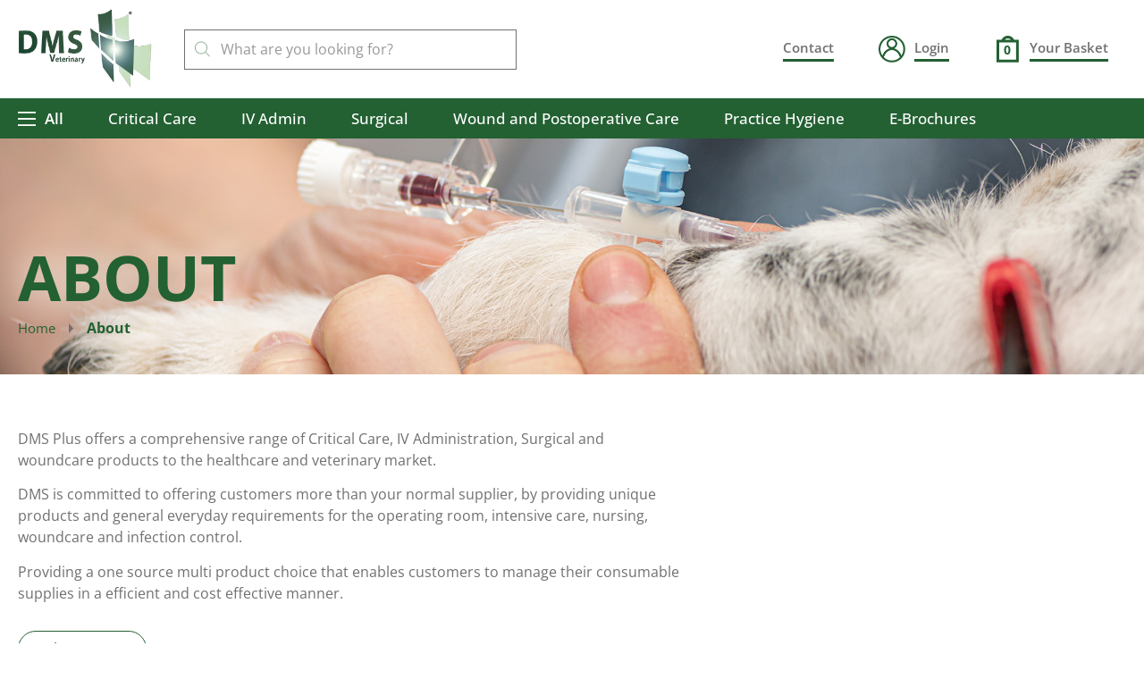

--- FILE ---
content_type: text/html; charset=UTF-8
request_url: https://dmsveterinary.com/about/
body_size: 31983
content:
<!doctype html>
<html lang="en-GB">
<head>
	<meta charset="UTF-8">
	<meta name="viewport" content="width=device-width, initial-scale=1">
	<link rel="profile" href="https://gmpg.org/xfn/11">
	<meta name='robots' content='index, follow, max-image-preview:large, max-snippet:-1, max-video-preview:-1' />
	<style>img:is([sizes="auto" i], [sizes^="auto," i]) { contain-intrinsic-size: 3000px 1500px }</style>
	
	<!-- This site is optimized with the Yoast SEO plugin v26.4 - https://yoast.com/wordpress/plugins/seo/ -->
	<title>About Us | DMS Veterinary | Direct Medical Supplies</title>
<link crossorigin data-rocket-preconnect href="https://dms.think-dev4.co.uk" rel="preconnect">
<link crossorigin data-rocket-preconnect href="https://www.gstatic.com" rel="preconnect">
<link crossorigin data-rocket-preconnect href="https://use.typekit.net" rel="preconnect">
<link crossorigin data-rocket-preconnect href="https://www.googletagmanager.com" rel="preconnect">
<link crossorigin data-rocket-preconnect href="https://www.google.com" rel="preconnect"><link rel="preload" data-rocket-preload as="image" href="https://dmsveterinary.com/wp-content/uploads/2023/06/IV-admin-banner-img.jpg" fetchpriority="high">
	<meta name="description" content="Providing unique products and general everyday requirements for the operating room, intensive care, nursing, woundcare and infection control." />
	<link rel="canonical" href="https://dms.think-dev4.co.uk/about/" />
	<meta property="og:locale" content="en_GB" />
	<meta property="og:type" content="article" />
	<meta property="og:title" content="About Us | DMS Veterinary | Direct Medical Supplies" />
	<meta property="og:description" content="Providing unique products and general everyday requirements for the operating room, intensive care, nursing, woundcare and infection control." />
	<meta property="og:url" content="https://dms.think-dev4.co.uk/about/" />
	<meta property="og:site_name" content="DMS" />
	<meta property="article:modified_time" content="2023-07-03T16:09:36+00:00" />
	<meta name="twitter:card" content="summary_large_image" />
	<meta name="twitter:label1" content="Estimated reading time" />
	<meta name="twitter:data1" content="1 minute" />
	<script type="application/ld+json" class="yoast-schema-graph">{"@context":"https://schema.org","@graph":[{"@type":"WebPage","@id":"https://dms.think-dev4.co.uk/about/","url":"https://dms.think-dev4.co.uk/about/","name":"About Us | DMS Veterinary | Direct Medical Supplies","isPartOf":{"@id":"https://dmsveterinary.com/#website"},"datePublished":"2017-08-09T11:48:15+00:00","dateModified":"2023-07-03T16:09:36+00:00","description":"Providing unique products and general everyday requirements for the operating room, intensive care, nursing, woundcare and infection control.","breadcrumb":{"@id":"https://dms.think-dev4.co.uk/about/#breadcrumb"},"inLanguage":"en-GB","potentialAction":[{"@type":"ReadAction","target":["https://dms.think-dev4.co.uk/about/"]}]},{"@type":"BreadcrumbList","@id":"https://dms.think-dev4.co.uk/about/#breadcrumb","itemListElement":[{"@type":"ListItem","position":1,"name":"Home","item":"https://dmsveterinary.com/"},{"@type":"ListItem","position":2,"name":"About"}]},{"@type":"WebSite","@id":"https://dmsveterinary.com/#website","url":"https://dmsveterinary.com/","name":"DMS","description":"Veterinary Supplies","publisher":{"@id":"https://dmsveterinary.com/#organization"},"potentialAction":[{"@type":"SearchAction","target":{"@type":"EntryPoint","urlTemplate":"https://dmsveterinary.com/?s={search_term_string}"},"query-input":{"@type":"PropertyValueSpecification","valueRequired":true,"valueName":"search_term_string"}}],"inLanguage":"en-GB"},{"@type":"Organization","@id":"https://dmsveterinary.com/#organization","name":"DMS","url":"https://dmsveterinary.com/","logo":{"@type":"ImageObject","inLanguage":"en-GB","@id":"https://dmsveterinary.com/#/schema/logo/image/","url":"https://dmsveterinary.com/wp-content/uploads/2023/06/dms-logo.png","contentUrl":"https://dmsveterinary.com/wp-content/uploads/2023/06/dms-logo.png","width":500,"height":301,"caption":"DMS"},"image":{"@id":"https://dmsveterinary.com/#/schema/logo/image/"}}]}</script>
	<!-- / Yoast SEO plugin. -->



<link rel="alternate" type="application/rss+xml" title="DMS &raquo; Feed" href="https://dmsveterinary.com/feed/" />
<link rel="alternate" type="application/rss+xml" title="DMS &raquo; Comments Feed" href="https://dmsveterinary.com/comments/feed/" />
<link rel="stylesheet" type="text/css" href="https://use.typekit.net/inf7blb.css"><style id='wp-emoji-styles-inline-css'>

	img.wp-smiley, img.emoji {
		display: inline !important;
		border: none !important;
		box-shadow: none !important;
		height: 1em !important;
		width: 1em !important;
		margin: 0 0.07em !important;
		vertical-align: -0.1em !important;
		background: none !important;
		padding: 0 !important;
	}
</style>
<style id='global-styles-inline-css'>
:root{--wp--preset--aspect-ratio--square: 1;--wp--preset--aspect-ratio--4-3: 4/3;--wp--preset--aspect-ratio--3-4: 3/4;--wp--preset--aspect-ratio--3-2: 3/2;--wp--preset--aspect-ratio--2-3: 2/3;--wp--preset--aspect-ratio--16-9: 16/9;--wp--preset--aspect-ratio--9-16: 9/16;--wp--preset--color--black: #000000;--wp--preset--color--cyan-bluish-gray: #abb8c3;--wp--preset--color--white: #ffffff;--wp--preset--color--pale-pink: #f78da7;--wp--preset--color--vivid-red: #cf2e2e;--wp--preset--color--luminous-vivid-orange: #ff6900;--wp--preset--color--luminous-vivid-amber: #fcb900;--wp--preset--color--light-green-cyan: #7bdcb5;--wp--preset--color--vivid-green-cyan: #00d084;--wp--preset--color--pale-cyan-blue: #8ed1fc;--wp--preset--color--vivid-cyan-blue: #0693e3;--wp--preset--color--vivid-purple: #9b51e0;--wp--preset--gradient--vivid-cyan-blue-to-vivid-purple: linear-gradient(135deg,rgba(6,147,227,1) 0%,rgb(155,81,224) 100%);--wp--preset--gradient--light-green-cyan-to-vivid-green-cyan: linear-gradient(135deg,rgb(122,220,180) 0%,rgb(0,208,130) 100%);--wp--preset--gradient--luminous-vivid-amber-to-luminous-vivid-orange: linear-gradient(135deg,rgba(252,185,0,1) 0%,rgba(255,105,0,1) 100%);--wp--preset--gradient--luminous-vivid-orange-to-vivid-red: linear-gradient(135deg,rgba(255,105,0,1) 0%,rgb(207,46,46) 100%);--wp--preset--gradient--very-light-gray-to-cyan-bluish-gray: linear-gradient(135deg,rgb(238,238,238) 0%,rgb(169,184,195) 100%);--wp--preset--gradient--cool-to-warm-spectrum: linear-gradient(135deg,rgb(74,234,220) 0%,rgb(151,120,209) 20%,rgb(207,42,186) 40%,rgb(238,44,130) 60%,rgb(251,105,98) 80%,rgb(254,248,76) 100%);--wp--preset--gradient--blush-light-purple: linear-gradient(135deg,rgb(255,206,236) 0%,rgb(152,150,240) 100%);--wp--preset--gradient--blush-bordeaux: linear-gradient(135deg,rgb(254,205,165) 0%,rgb(254,45,45) 50%,rgb(107,0,62) 100%);--wp--preset--gradient--luminous-dusk: linear-gradient(135deg,rgb(255,203,112) 0%,rgb(199,81,192) 50%,rgb(65,88,208) 100%);--wp--preset--gradient--pale-ocean: linear-gradient(135deg,rgb(255,245,203) 0%,rgb(182,227,212) 50%,rgb(51,167,181) 100%);--wp--preset--gradient--electric-grass: linear-gradient(135deg,rgb(202,248,128) 0%,rgb(113,206,126) 100%);--wp--preset--gradient--midnight: linear-gradient(135deg,rgb(2,3,129) 0%,rgb(40,116,252) 100%);--wp--preset--font-size--small: 13px;--wp--preset--font-size--medium: 20px;--wp--preset--font-size--large: 36px;--wp--preset--font-size--x-large: 42px;--wp--preset--spacing--20: 0.44rem;--wp--preset--spacing--30: 0.67rem;--wp--preset--spacing--40: 1rem;--wp--preset--spacing--50: 1.5rem;--wp--preset--spacing--60: 2.25rem;--wp--preset--spacing--70: 3.38rem;--wp--preset--spacing--80: 5.06rem;--wp--preset--shadow--natural: 6px 6px 9px rgba(0, 0, 0, 0.2);--wp--preset--shadow--deep: 12px 12px 50px rgba(0, 0, 0, 0.4);--wp--preset--shadow--sharp: 6px 6px 0px rgba(0, 0, 0, 0.2);--wp--preset--shadow--outlined: 6px 6px 0px -3px rgba(255, 255, 255, 1), 6px 6px rgba(0, 0, 0, 1);--wp--preset--shadow--crisp: 6px 6px 0px rgba(0, 0, 0, 1);}:root { --wp--style--global--content-size: 800px;--wp--style--global--wide-size: 1200px; }:where(body) { margin: 0; }.wp-site-blocks > .alignleft { float: left; margin-right: 2em; }.wp-site-blocks > .alignright { float: right; margin-left: 2em; }.wp-site-blocks > .aligncenter { justify-content: center; margin-left: auto; margin-right: auto; }:where(.wp-site-blocks) > * { margin-block-start: 24px; margin-block-end: 0; }:where(.wp-site-blocks) > :first-child { margin-block-start: 0; }:where(.wp-site-blocks) > :last-child { margin-block-end: 0; }:root { --wp--style--block-gap: 24px; }:root :where(.is-layout-flow) > :first-child{margin-block-start: 0;}:root :where(.is-layout-flow) > :last-child{margin-block-end: 0;}:root :where(.is-layout-flow) > *{margin-block-start: 24px;margin-block-end: 0;}:root :where(.is-layout-constrained) > :first-child{margin-block-start: 0;}:root :where(.is-layout-constrained) > :last-child{margin-block-end: 0;}:root :where(.is-layout-constrained) > *{margin-block-start: 24px;margin-block-end: 0;}:root :where(.is-layout-flex){gap: 24px;}:root :where(.is-layout-grid){gap: 24px;}.is-layout-flow > .alignleft{float: left;margin-inline-start: 0;margin-inline-end: 2em;}.is-layout-flow > .alignright{float: right;margin-inline-start: 2em;margin-inline-end: 0;}.is-layout-flow > .aligncenter{margin-left: auto !important;margin-right: auto !important;}.is-layout-constrained > .alignleft{float: left;margin-inline-start: 0;margin-inline-end: 2em;}.is-layout-constrained > .alignright{float: right;margin-inline-start: 2em;margin-inline-end: 0;}.is-layout-constrained > .aligncenter{margin-left: auto !important;margin-right: auto !important;}.is-layout-constrained > :where(:not(.alignleft):not(.alignright):not(.alignfull)){max-width: var(--wp--style--global--content-size);margin-left: auto !important;margin-right: auto !important;}.is-layout-constrained > .alignwide{max-width: var(--wp--style--global--wide-size);}body .is-layout-flex{display: flex;}.is-layout-flex{flex-wrap: wrap;align-items: center;}.is-layout-flex > :is(*, div){margin: 0;}body .is-layout-grid{display: grid;}.is-layout-grid > :is(*, div){margin: 0;}body{padding-top: 0px;padding-right: 0px;padding-bottom: 0px;padding-left: 0px;}a:where(:not(.wp-element-button)){text-decoration: underline;}:root :where(.wp-element-button, .wp-block-button__link){background-color: #32373c;border-width: 0;color: #fff;font-family: inherit;font-size: inherit;line-height: inherit;padding: calc(0.667em + 2px) calc(1.333em + 2px);text-decoration: none;}.has-black-color{color: var(--wp--preset--color--black) !important;}.has-cyan-bluish-gray-color{color: var(--wp--preset--color--cyan-bluish-gray) !important;}.has-white-color{color: var(--wp--preset--color--white) !important;}.has-pale-pink-color{color: var(--wp--preset--color--pale-pink) !important;}.has-vivid-red-color{color: var(--wp--preset--color--vivid-red) !important;}.has-luminous-vivid-orange-color{color: var(--wp--preset--color--luminous-vivid-orange) !important;}.has-luminous-vivid-amber-color{color: var(--wp--preset--color--luminous-vivid-amber) !important;}.has-light-green-cyan-color{color: var(--wp--preset--color--light-green-cyan) !important;}.has-vivid-green-cyan-color{color: var(--wp--preset--color--vivid-green-cyan) !important;}.has-pale-cyan-blue-color{color: var(--wp--preset--color--pale-cyan-blue) !important;}.has-vivid-cyan-blue-color{color: var(--wp--preset--color--vivid-cyan-blue) !important;}.has-vivid-purple-color{color: var(--wp--preset--color--vivid-purple) !important;}.has-black-background-color{background-color: var(--wp--preset--color--black) !important;}.has-cyan-bluish-gray-background-color{background-color: var(--wp--preset--color--cyan-bluish-gray) !important;}.has-white-background-color{background-color: var(--wp--preset--color--white) !important;}.has-pale-pink-background-color{background-color: var(--wp--preset--color--pale-pink) !important;}.has-vivid-red-background-color{background-color: var(--wp--preset--color--vivid-red) !important;}.has-luminous-vivid-orange-background-color{background-color: var(--wp--preset--color--luminous-vivid-orange) !important;}.has-luminous-vivid-amber-background-color{background-color: var(--wp--preset--color--luminous-vivid-amber) !important;}.has-light-green-cyan-background-color{background-color: var(--wp--preset--color--light-green-cyan) !important;}.has-vivid-green-cyan-background-color{background-color: var(--wp--preset--color--vivid-green-cyan) !important;}.has-pale-cyan-blue-background-color{background-color: var(--wp--preset--color--pale-cyan-blue) !important;}.has-vivid-cyan-blue-background-color{background-color: var(--wp--preset--color--vivid-cyan-blue) !important;}.has-vivid-purple-background-color{background-color: var(--wp--preset--color--vivid-purple) !important;}.has-black-border-color{border-color: var(--wp--preset--color--black) !important;}.has-cyan-bluish-gray-border-color{border-color: var(--wp--preset--color--cyan-bluish-gray) !important;}.has-white-border-color{border-color: var(--wp--preset--color--white) !important;}.has-pale-pink-border-color{border-color: var(--wp--preset--color--pale-pink) !important;}.has-vivid-red-border-color{border-color: var(--wp--preset--color--vivid-red) !important;}.has-luminous-vivid-orange-border-color{border-color: var(--wp--preset--color--luminous-vivid-orange) !important;}.has-luminous-vivid-amber-border-color{border-color: var(--wp--preset--color--luminous-vivid-amber) !important;}.has-light-green-cyan-border-color{border-color: var(--wp--preset--color--light-green-cyan) !important;}.has-vivid-green-cyan-border-color{border-color: var(--wp--preset--color--vivid-green-cyan) !important;}.has-pale-cyan-blue-border-color{border-color: var(--wp--preset--color--pale-cyan-blue) !important;}.has-vivid-cyan-blue-border-color{border-color: var(--wp--preset--color--vivid-cyan-blue) !important;}.has-vivid-purple-border-color{border-color: var(--wp--preset--color--vivid-purple) !important;}.has-vivid-cyan-blue-to-vivid-purple-gradient-background{background: var(--wp--preset--gradient--vivid-cyan-blue-to-vivid-purple) !important;}.has-light-green-cyan-to-vivid-green-cyan-gradient-background{background: var(--wp--preset--gradient--light-green-cyan-to-vivid-green-cyan) !important;}.has-luminous-vivid-amber-to-luminous-vivid-orange-gradient-background{background: var(--wp--preset--gradient--luminous-vivid-amber-to-luminous-vivid-orange) !important;}.has-luminous-vivid-orange-to-vivid-red-gradient-background{background: var(--wp--preset--gradient--luminous-vivid-orange-to-vivid-red) !important;}.has-very-light-gray-to-cyan-bluish-gray-gradient-background{background: var(--wp--preset--gradient--very-light-gray-to-cyan-bluish-gray) !important;}.has-cool-to-warm-spectrum-gradient-background{background: var(--wp--preset--gradient--cool-to-warm-spectrum) !important;}.has-blush-light-purple-gradient-background{background: var(--wp--preset--gradient--blush-light-purple) !important;}.has-blush-bordeaux-gradient-background{background: var(--wp--preset--gradient--blush-bordeaux) !important;}.has-luminous-dusk-gradient-background{background: var(--wp--preset--gradient--luminous-dusk) !important;}.has-pale-ocean-gradient-background{background: var(--wp--preset--gradient--pale-ocean) !important;}.has-electric-grass-gradient-background{background: var(--wp--preset--gradient--electric-grass) !important;}.has-midnight-gradient-background{background: var(--wp--preset--gradient--midnight) !important;}.has-small-font-size{font-size: var(--wp--preset--font-size--small) !important;}.has-medium-font-size{font-size: var(--wp--preset--font-size--medium) !important;}.has-large-font-size{font-size: var(--wp--preset--font-size--large) !important;}.has-x-large-font-size{font-size: var(--wp--preset--font-size--x-large) !important;}
:root :where(.wp-block-pullquote){font-size: 1.5em;line-height: 1.6;}
</style>
<link rel='stylesheet' id='woocommerce-wishlists-css' href='https://dmsveterinary.com/wp-content/plugins/woocommerce-wishlists/assets/css/woocommerce-wishlists.min.css?ver=2.3.6' media='all' />
<link rel='stylesheet' id='woocommerce-layout-css' href='https://dmsveterinary.com/wp-content/plugins/woocommerce/assets/css/woocommerce-layout.css?ver=10.2.2' media='all' />
<link rel='stylesheet' id='woocommerce-smallscreen-css' href='https://dmsveterinary.com/wp-content/plugins/woocommerce/assets/css/woocommerce-smallscreen.css?ver=10.2.2' media='only screen and (max-width: 768px)' />
<link rel='stylesheet' id='woocommerce-general-css' href='https://dmsveterinary.com/wp-content/plugins/woocommerce/assets/css/woocommerce.css?ver=10.2.2' media='all' />
<style id='woocommerce-inline-inline-css'>
.woocommerce form .form-row .required { visibility: visible; }
</style>
<link rel='stylesheet' id='hppsw_main_style-css' href='https://dmsveterinary.com/wp-content/plugins/hide-prices-private-store/public/../includes/assets/css/style.css?ver=6.8.3' media='all' />
<link rel='stylesheet' id='brands-styles-css' href='https://dmsveterinary.com/wp-content/plugins/woocommerce/assets/css/brands.css?ver=10.2.2' media='all' />
<link rel='stylesheet' id='dgwt-wcas-style-css' href='https://dmsveterinary.com/wp-content/plugins/ajax-search-for-woocommerce/assets/css/style.min.css?ver=1.31.0' media='all' />
<link rel='stylesheet' id='hello-elementor-css' href='https://dmsveterinary.com/wp-content/themes/hello-elementor/assets/css/reset.css?ver=3.4.5' media='all' />
<link rel='stylesheet' id='hello-elementor-theme-style-css' href='https://dmsveterinary.com/wp-content/themes/hello-elementor/assets/css/theme.css?ver=3.4.5' media='all' />
<link rel='stylesheet' id='hello-elementor-header-footer-css' href='https://dmsveterinary.com/wp-content/themes/hello-elementor/assets/css/header-footer.css?ver=3.4.5' media='all' />
<link rel='stylesheet' id='elementor-frontend-css' href='https://dmsveterinary.com/wp-content/plugins/elementor/assets/css/frontend.min.css?ver=3.31.2' media='all' />
<link rel='stylesheet' id='elementor-post-31989-css' href='https://dmsveterinary.com/wp-content/uploads/elementor/css/post-31989.css?ver=1763484832' media='all' />
<link rel='stylesheet' id='widget-image-css' href='https://dmsveterinary.com/wp-content/plugins/elementor/assets/css/widget-image.min.css?ver=3.31.2' media='all' />
<link rel='stylesheet' id='widget-icon-list-css' href='https://dmsveterinary.com/wp-content/plugins/elementor/assets/css/widget-icon-list.min.css?ver=3.31.2' media='all' />
<link rel='stylesheet' id='menu-account-style-css' href='https://dmsveterinary.com/wp-content/plugins/dms-elementor-widgets/assets/css/menuAccount.css?ver=1.0.0' media='all' />
<link rel='stylesheet' id='menu-basket-style-css' href='https://dmsveterinary.com/wp-content/plugins/dms-elementor-widgets/assets/css/menuBasket.css?ver=1.0.0' media='all' />
<link rel='stylesheet' id='e-animation-fadeIn-css' href='https://dmsveterinary.com/wp-content/plugins/elementor/assets/lib/animations/styles/fadeIn.min.css?ver=3.31.2' media='all' />
<link rel='stylesheet' id='mega-menu-style-css' href='https://dmsveterinary.com/wp-content/plugins/dms-elementor-widgets/assets/css/megaMenu.css?ver=1.0.0' media='all' />
<link rel='stylesheet' id='widget-heading-css' href='https://dmsveterinary.com/wp-content/plugins/elementor/assets/css/widget-heading.min.css?ver=3.31.2' media='all' />
<link rel='stylesheet' id='widget-nav-menu-css' href='https://dmsveterinary.com/wp-content/plugins/elementor-pro/assets/css/widget-nav-menu.min.css?ver=3.31.2' media='all' />
<link rel='stylesheet' id='elementor-icons-css' href='https://dmsveterinary.com/wp-content/plugins/elementor/assets/lib/eicons/css/elementor-icons.min.css?ver=5.43.0' media='all' />
<link rel='stylesheet' id='elementor-post-261-css' href='https://dmsveterinary.com/wp-content/uploads/elementor/css/post-261.css?ver=1763485697' media='all' />
<link rel='stylesheet' id='elementor-post-31992-css' href='https://dmsveterinary.com/wp-content/uploads/elementor/css/post-31992.css?ver=1763484833' media='all' />
<link rel='stylesheet' id='elementor-post-32284-css' href='https://dmsveterinary.com/wp-content/uploads/elementor/css/post-32284.css?ver=1763484833' media='all' />
<link rel='stylesheet' id='hello-elementor-child-style-css' href='https://dmsveterinary.com/wp-content/themes/hello-theme-child-master/style.css?ver=2.0.0' media='all' />
<link rel='stylesheet' id='elementor-gf-local-opensans-css' href='https://dmsveterinary.com/wp-content/uploads/elementor/google-fonts/css/opensans.css?ver=1743248082' media='all' />
<link rel='stylesheet' id='elementor-gf-local-robotoslab-css' href='https://dmsveterinary.com/wp-content/uploads/elementor/google-fonts/css/robotoslab.css?ver=1743248092' media='all' />
<link rel='stylesheet' id='elementor-gf-local-roboto-css' href='https://dmsveterinary.com/wp-content/uploads/elementor/google-fonts/css/roboto.css?ver=1743248122' media='all' />
<link rel='stylesheet' id='elementor-icons-shared-0-css' href='https://dmsveterinary.com/wp-content/plugins/elementor/assets/lib/font-awesome/css/fontawesome.min.css?ver=5.15.3' media='all' />
<link rel='stylesheet' id='elementor-icons-fa-solid-css' href='https://dmsveterinary.com/wp-content/plugins/elementor/assets/lib/font-awesome/css/solid.min.css?ver=5.15.3' media='all' />
<link rel='stylesheet' id='elementor-icons-fa-brands-css' href='https://dmsveterinary.com/wp-content/plugins/elementor/assets/lib/font-awesome/css/brands.min.css?ver=5.15.3' media='all' />
<script src="https://dmsveterinary.com/wp-includes/js/jquery/jquery.min.js?ver=3.7.1" id="jquery-core-js"></script>
<script src="https://dmsveterinary.com/wp-includes/js/jquery/jquery-migrate.min.js?ver=3.4.1" id="jquery-migrate-js"></script>
<script src="https://dmsveterinary.com/wp-content/plugins/woocommerce/assets/js/jquery-blockui/jquery.blockUI.min.js?ver=2.7.0-wc.10.2.2" id="jquery-blockui-js" defer data-wp-strategy="defer"></script>
<script id="wc-add-to-cart-js-extra">
var wc_add_to_cart_params = {"ajax_url":"\/wp-admin\/admin-ajax.php","wc_ajax_url":"\/?wc-ajax=%%endpoint%%","i18n_view_cart":"View basket","cart_url":"https:\/\/dmsveterinary.com\/basket\/","is_cart":"","cart_redirect_after_add":"no"};
</script>
<script src="https://dmsveterinary.com/wp-content/plugins/woocommerce/assets/js/frontend/add-to-cart.min.js?ver=10.2.2" id="wc-add-to-cart-js" defer data-wp-strategy="defer"></script>
<script src="https://dmsveterinary.com/wp-content/plugins/woocommerce/assets/js/js-cookie/js.cookie.min.js?ver=2.1.4-wc.10.2.2" id="js-cookie-js" defer data-wp-strategy="defer"></script>
<script id="woocommerce-js-extra">
var woocommerce_params = {"ajax_url":"\/wp-admin\/admin-ajax.php","wc_ajax_url":"\/?wc-ajax=%%endpoint%%","i18n_password_show":"Show password","i18n_password_hide":"Hide password"};
</script>
<script src="https://dmsveterinary.com/wp-content/plugins/woocommerce/assets/js/frontend/woocommerce.min.js?ver=10.2.2" id="woocommerce-js" defer data-wp-strategy="defer"></script>
<script src="https://dmsveterinary.com/wp-content/plugins/dms-elementor-widgets/assets/js/megaMenu.js?ver=1.0.0" id="mega-menu-script-js"></script>
<script src="https://dmsveterinary.com/wp-content/plugins/dms-elementor-widgets/assets/js/menuAccount.js?ver=1.0.0" id="menu-account-script-js"></script>
<script src="https://dmsveterinary.com/wp-content/plugins/dms-elementor-widgets/assets/js/swiper.min.js?ver=5.3.6" id="slider-swiper-script-js"></script>
<script src="https://dmsveterinary.com/wp-content/plugins/dms-elementor-widgets/assets/js/menuBasket.js?ver=1.0.0" id="menu-basket-script-js"></script>
<link rel="https://api.w.org/" href="https://dmsveterinary.com/wp-json/" /><link rel="alternate" title="JSON" type="application/json" href="https://dmsveterinary.com/wp-json/wp/v2/pages/261" /><link rel="EditURI" type="application/rsd+xml" title="RSD" href="https://dmsveterinary.com/xmlrpc.php?rsd" />
<meta name="generator" content="WordPress 6.8.3" />
<meta name="generator" content="WooCommerce 10.2.2" />
<link rel='shortlink' href='https://dmsveterinary.com/?p=261' />
<link rel="alternate" title="oEmbed (JSON)" type="application/json+oembed" href="https://dmsveterinary.com/wp-json/oembed/1.0/embed?url=https%3A%2F%2Fdmsveterinary.com%2Fabout%2F" />
<link rel="alternate" title="oEmbed (XML)" type="text/xml+oembed" href="https://dmsveterinary.com/wp-json/oembed/1.0/embed?url=https%3A%2F%2Fdmsveterinary.com%2Fabout%2F&#038;format=xml" />
		<style>
			.dgwt-wcas-ico-magnifier,.dgwt-wcas-ico-magnifier-handler{max-width:20px}.dgwt-wcas-search-wrapp{max-width:600px}		</style>
			<noscript><style>.woocommerce-product-gallery{ opacity: 1 !important; }</style></noscript>
	<meta name="generator" content="Elementor 3.31.2; features: additional_custom_breakpoints, e_element_cache; settings: css_print_method-external, google_font-enabled, font_display-swap">
<script>
jQuery(function($) {
	$(window).scroll(function() {
    //if I scroll more than 1000px...
    if($(window).scrollTop() > 0){
			$('body').addClass('is-sticky');
		} else {
			$('body').removeClass('is-sticky');
		}
	});
});
</script>
<!-- Google tag (gtag.js) -->
<script async src="https://www.googletagmanager.com/gtag/js?id=G-57RN8DP03D"></script>
<script>
  window.dataLayer = window.dataLayer || [];
  function gtag(){dataLayer.push(arguments);}
  gtag('js', new Date());

  gtag('config', 'G-57RN8DP03D');
</script>
			<style>
				.e-con.e-parent:nth-of-type(n+4):not(.e-lazyloaded):not(.e-no-lazyload),
				.e-con.e-parent:nth-of-type(n+4):not(.e-lazyloaded):not(.e-no-lazyload) * {
					background-image: none !important;
				}
				@media screen and (max-height: 1024px) {
					.e-con.e-parent:nth-of-type(n+3):not(.e-lazyloaded):not(.e-no-lazyload),
					.e-con.e-parent:nth-of-type(n+3):not(.e-lazyloaded):not(.e-no-lazyload) * {
						background-image: none !important;
					}
				}
				@media screen and (max-height: 640px) {
					.e-con.e-parent:nth-of-type(n+2):not(.e-lazyloaded):not(.e-no-lazyload),
					.e-con.e-parent:nth-of-type(n+2):not(.e-lazyloaded):not(.e-no-lazyload) * {
						background-image: none !important;
					}
				}
			</style>
			<link rel="icon" href="https://dmsveterinary.com/wp-content/uploads/2023/06/dms-logo-favicon-64x64.png" sizes="32x32" />
<link rel="icon" href="https://dmsveterinary.com/wp-content/uploads/2023/06/dms-logo-favicon.png" sizes="192x192" />
<link rel="apple-touch-icon" href="https://dmsveterinary.com/wp-content/uploads/2023/06/dms-logo-favicon.png" />
<meta name="msapplication-TileImage" content="https://dmsveterinary.com/wp-content/uploads/2023/06/dms-logo-favicon.png" />
		<style id="wp-custom-css">
			/* SKU for product archive */

.product-sku{
	margin-bottom: 10px;
}

.product-sku span{
	font-weight: 700;
}


/* Popup */

input[type="text"], input[type="email"], input[type="password"] {
 
  width: 540px;
	max-width:100%;
}

@media screen and (max-width: 576px) {
	
	
	input[type="text"], input[type="email"], input[type="password"] {
 
  width: 260px;
	
}
	
	
}



.prod-archive-custom .woocommerce-loop-category__title .count {

    background: 0 !important;

}

:root {
    --img-width: 350px;
    --half-img-width: calc(var(--img-width) / 2);
}

/* Workshops */

.ws-full{
	padding-top: 5px;
	font-size: 12px !important;
}

.limited-msg{
	padding-top: 12px;
	font-size: 12px !important;
}

.mb-vs-0{
	margin-bottom: 0px;
}

.checkbox-disable{
	opacity: 0.4;
}

.disabled-btn{
	opacity: 0.3;
}

.dms-row-4 {
    height: 100%;
    width: 100%;
    display: grid;
    grid-template-columns: 30% 70%;
    grid-template-rows: 100%;
    background-color: #eaebf0;
}


.col-4-left {
    position: relative;
    background-color: #243f28;
    border-top-right-radius: 200px;
    border-bottom-right-radius: 200px;
}

.col-4-left img {
    position: absolute;
    right: calc(var(--half-img-width) * -1);
    top: 50%;
    transform: translateY(-50%);
    width: var(--img-width);
    z-index: 2;
}

.col-4-right {
    display: flex;
    flex-direction: column;
    justify-content: center;
    align-items: start;
    text-align: left;
    padding-left: calc(var(--img-width) / 2 + 50px);
    padding-right: 20px;
}

.col-4-right h2 {
    font-family: 'Apertura', sans-serif;
    font-weight: 700;
    font-size: 95px;
    font-size: clamp(40px, 5vw, 90px);
    color: #28376D;
    margin-top: 0px;
    margin-bottom: 8px;
    line-height: 0.9;
    position: relative;
    left: -4px;
}

.col-4-right h3 {
    font-family: 'Apertura', sans-serif;
    font-weight: 700;
    font-size: clamp(24px, 1.53vw, 30px);
    color: #28376D;
    margin-top: 0px;
    margin-bottom: 8px;
    line-height: 1.2;
}

.col-4-right h4 {
    font-family: 'Apertura', sans-serif;
    font-weight: 700;
    font-size: clamp(20px, 1.4vw, 26px);
    color: #E6007E;
    margin-top: 0px;
    margin-bottom: 20px;
    line-height: 1.2;
}

.col-4-right a {
    padding: 8px 30px;
    background-color: #E6007E;
    border: solid 1px #E6007E;
    color: #fff;
    font-family: 'Apertura', sans-serif;
    font-size: clamp(20px, 1.4vw, 26px);
    line-height: 1.2;
    border-radius: 30px;
    transition: all 0.3s ease-in-out;
}

.col-4-right a:hover {
    background-color: transparent;
    color: #E6007E;
    transition: all 0.3s ease-in-out;
}


/* Banner */

.featured-swiper {
    height: 400px;
    width: 100%;
}



/* Menu */

.accountCTA-2 a {
    display: inline-flex;
    align-items: center;
    padding: 10px;
    height: 70px;
    cursor: pointer;
    margin-left: 30px;
}

.smaller-marg-cat{
margin: 0px 25px !important;	
}

.megaMenuCTA{
	margin-right: 25px;
}

.megaMenuList-new{
display: none;
}

.mega-col-new h4{
	line-height: 1 !important;
	margin-bottom: 13px;
}

.mega-col-new{
	position: relative;
}
.megaMenuList-new{
	position: absolute;
	top: 37px;
	background-color: #F6F6F6;
	max-width: 250px;
	min-width: 250px;
	 max-height: 500px;
    overflow-y: scroll
}

.megaMenuList-new ul{
	padding-left: 0px;
	list-style: none;
}


.megaMenuList-new ul li a{
	color: #236032 !important;
	font-size: 15px !important;
	font-weight: 400 !important;
}

.megaMenuList-new ul li a:hover{
	opacity: 0.5;
}



.megaMenuList-new ul li{
	padding: 5px 12px;
}

.megaMenuList-new{
box-shadow: 1px 1px 5px rgba(0,0,0,0.15) !important;
}


.megaMenuList-new li{
	margin: 0px !important;
}

.megaMenuList-new ul li ul li a {
	color: #236032 !important;
	font-size: 13px !important;
	line-height:15px;
	font-weight: 400 !important;
}


/* Price per text */
.custom-loop-carousel .price-per{
	margin-left: 6px;
	font-weight: 400;
	font-size: 13px;
}

.basket-slide-col .woocommerce-Price-amount, .price-per{
	display: inline-block;
}

.basket-slide-col .price-per{
	margin-left: 6px;
	font-size: 13px;
}


.basket-slide-info .product_type_variable{
	background-color: transparent !important;
	padding: 0px !important;
	font-size: 14px !important;
	 color: #236032 !important;

    position: relative !important;
    padding-right: 30px !important;

}

.basket-slide-info .product_type_variable:after{
	   content: '';
    position: absolute;
    right: 0;
    top: 50%;
    width: 10px;
    height: 10px;
    transform: translatey(-50%);
    background-image: url('/wp-content/themes/hello-theme-child-master/images/btn-arrow-right.png');
    background-size: contain;
    background-position: center center;
    background-repeat: no-repeat;
}

.basket-slide-col .add_to_cart_button{
	display: block !important;
}

.list-manager-custom .edit{
	margin-right: 10px;
}

.list-manager-custom .trash{
	margin-left: 10px;
}

.list-manager-custom .actions .button{
	margin-top: 10px !important;
}

.list-manager-custom td{
	vertical-align: middle !important;
}
.list-manager-custom .row-actions{
margin-top: 10px;
}

.list-manager-custom .row-actions .edit {
			background-color: white !important;
	border-radius: 50px !important;
	font-weight: 500 !important;
	font-size: 16px !important;

	line-height: 1.2 !important;
		border: solid 1px #236032 !important;
	color: #236032 !important;
		transition: background-color 0.3s ease-in-out, color 0.3s ease-in-out;
}

.list-manager-custom .row-actions .edit:hover{
		background-color: #236032 !important;
}

.list-manager-custom .row-actions .edit:hover a{
	color: white;
}

.list-manager-custom .row-actions .edit a{
	opacity: 1 !important;
		padding: 7px 30px !important;
}

.list-manager-custom .button{
			background-color: #236032 !important;
	border-radius: 50px !important;
	font-weight: 500 !important;
	font-size: 16px !important;
	padding: 7px 30px !important;
	line-height: 1.2 !important;
		border: solid 1px #236032 !important;
	color: white !important;
		transition: background-color 0.3s ease-in-out, color 0.3s ease-in-out;
}

.list-manager-custom .button:hover{
			background-color: white !important;
	color: #236032 !important;
	transition: background-color 0.3s ease-in-out, color 0.3s ease-in-out;
}

.wl-intro-desc{
	margin-bottom: 20px;
}

.create-a-list-wrapper .button{
		background-color: #236032 !important;
	border-radius: 50px !important;
	font-weight: 500 !important;
	padding: 7px 30px !important;
		border: solid 1px #236032 !important;
	color: white !important;
}

/* Single Product page 2.0  */


/* Search result page */


.search-loop-grid .price-per{
	   color: #707070;
    font-size: 13px ;
    margin-left: 6px;
	font-weight: 400;
}

.search-loop-grid img{
	height: 300px !important;
	border: solid 1px #f6f6f6;
}


.search-loop-grid .elementor-pagination{
	margin-top: 40px !important;
	display: flex;
	justify-content: center;
}

.search-loop-grid .elementor-pagination .prev{
	display: none !important;
}

.search-loop-grid .elementor-pagination .page-numbers:nth-child(2){
		border-left: 1px solid #d3ced2;
}

.search-loop-grid .elementor-pagination .page-numbers{

	padding: 8px;
	font-size: 16px;
	
	margin: 0px !important;
	border-right: 1px solid #d3ced2;
	border-top: 1px solid #d3ced2;
	border-bottom: 1px solid #d3ced2;
}

.search-loop-grid .elementor-pagination .page-numbers:hover{
	background: #ebe9eb;
    color: #8a7e88;
}

.search-loop-grid .elementor-pagination .current{
	background: #ebe9eb;
    color: #8a7e88;
}

.search-loop-grid .elementor-pagination{
	margin-top: 40px;
}

.search-loop-grid h2 a{
	font-family: "apertura", Sans-serif !important;
}


.products .price-per{
	color:#707070;
	font-size: 13px;
	margin-left:6px;
/* 	font-weight: Bold; */
}

.single-prod-wrapper .price-per{
	font-weight: Bold;
color: #236033;
	font-size: 16px;
	margin-left: 6px
}


.type-product .woocommerce-product-gallery__image--placeholder{
	height: 100%;
}

.type-product .woocommerce-product-gallery__image--placeholder img{
	height: 100% !important;
	object-fit: cover !important;
}

/* .type-product .woocommerce-product-gallery{
	height: 500px !important;
	border: solid 1px #E2E2E2;
	
} */



.type-product .woocommerce-product-gallery__wrapper{
		height: 550px !important;
	border: solid 1px #E2E2E2;
}

/* .type-product .woocommerce-product-gallery__image{
	height: 500px !important;
	border: solid 1px #E2E2E2;
} */



.type-product .woocommerce-product-gallery__image a img{
	height: 100% !important;
	object-fit: contain !important;
}

.type-product .woocommerce-product-gallery__wrapper{
	height: 100%;
	
}

.type-product .upsells{
	display: none;
}

.type-product .wc-tabs{
	display: none;
}

.type-product .woocommerce-Tabs-panel--description{
	padding: 0px !important;
	padding-top: 10px !important;
}

.type-product .woocommerce-Tabs-panel--description h2{
	font-size: 18px !important;
	font-family: 'Open Sans', sans-serif;
	color: #707070;
	padding-bottom: 20px;
}

.type-product .woocommerce-Tabs-panel--description p{
	font-size: 16px !important; 
}

.type-product .woocommerce-Tabs-panel--description p:last-of-type{
	margin-bottom: 0px;
}

.type-product .flex-viewport{
	border: solid 1px #E2E2E2 !important;
	margin-bottom: 10px;
}

.type-product .flex-control-thumbs li{
	width: 15% !important;
	margin-right: 5px !important;
}


.type-product .flex-viewport .woocommerce-product-gallery__image img{
	object-fit: contain !important;
}

.product_meta{
	display:none;
}
.type-product .entry-summary{
	padding: 0px 40px !important;
}
.type-product .wl-button-wrap ul{
	margin: 0px !important;
	padding: 0px;
	list-style: none;
		margin-bottom: 10px !important;
}

.type-product .wl-button-wrap ul li a{
	font-weight: 700;
}

.type-product .product_title{
/* 	font-size: 35px; */
	text-transform: uppercase;
	color: rgba(112,112,112,1);
	font-weight: bold;
	margin-bottom: 10px !important;
	line-height: 43px;
}

.type-product .summary .woocommerce-Price-amount{
/* 	font-size: 35px; */
	text-transform: uppercase;
	color: #236032;
	font-weight: bold;
}

.type-product .summary .price{
	margin-bottom: 30px !important;
}

.type-product .quantity{
	display: block;
	width: 100%;
}


.type-product .desc-heading{
	color: #707070;
	font-weight: 600;
	
}


.type-product .qty{
	display: inline-block;
	border: 1px solid #E2E2E2 !important;
	color: #707070 !important;
	width: 5em !important;
	font-weight: 600 !important;
	font-family: 'Open sans', sans-serif;
	padding: 02px 10px;
}

.type-product .qty:focus{
	outline: none;
}

.type-product .quantity:before{
	content: 'Quantity';
	display: inline-block;
	margin-right: 10px;
	font-family: 'Open sans', sans-serif;
	font-weight: 300;
}

.type-product .quantity{
	margin-bottom: 30px !important;
}

.type-product .single_add_to_cart_button{
	width: 300px;
	border-radius:0px !important;
	background-color: #236032 !important;
	padding: 15px !important;
	text-transform: uppercase;
	border: solid 1px #236032 !important;
	margin-bottom: 10px !important;
}

.type-product .single_add_to_cart_button:hover{
	background-color: white !important;
	color: #236032 !important;
}

.type-product .wl-add-but{
		width: 300px;
	border-radius:0px !important;
	background-color: white !important;
	padding: 15px !important;
	text-transform: uppercase;
	border: solid 1px #236032 !important;
	margin-bottom: 10px !important;
	text-align: center;
	transition: background-color 0.1s ease-in-out, color 0.3s ease-in-out;
}

.type-product .wl-add-but:hover{
		background-color: #236032 !important;
	color: white !important;
	transition: background-color 0.1s ease-in-out, color 0.3s ease-in-out;
}

.product-info-wrapper{
	margin-bottom: 30px;
}

.type-product .shortDesc{
	margin-bottom: 30px;
}

.type-product .custom-availability{
	margin-bottom:30px;
}

.type-product .woocommerce-product-details__short-description{
	display: none;
}

.type-product .stock{
	display: none;
}

.type-product .related{
	display: none;
}

.prod-cat-list a{
	font-size: 16px;
}

.#wl-wrapper .woocommerce-message a{
	color: white !important;
}

.wishlist-list-wrapper .button{
    background-color: #236032 !important;
    color: white !important;
    border-radius: 50px !important;
    border: solid 1px #236032 !important;
    padding: 7px 30px !important;
    transition: color 0.3s ease-in-out, background-color 0.3s ease-in-out;
    font-size: 16px !important;
    line-height: 1.2 !important;
    font-weight: 400 !important;
}

.wishlist-list-wrapper .button:hover{
	background-color: white !important;
	border: solid 1px #236032;
	color: #236032 !important;
}

.wishlist-list-wrapper .btn-apply{
	background-color: white !important;
	border: solid 1px #236032 !important;
	color: #236032 !important;
}

.wishlist-list-wrapper .btn-apply:hover{
		background-color: #236032 !important;
	color: white !important;
}

.wishlist-list-wrapper .wl-row:last-of-type .wl-actions-table{
	display: none;
}
.wishlist-list-wrapper .product-thumbnail{
/* 	text-align: left !important; */
	padding-right: 40px !important;
	width: 20%;
}

.wishlist-list-wrapper .product-thumbnail img{
/* 	width: 70%; */
}

.wishlist-list-wrapper .check-column{
	vertical-align: middle !important;
}
.wishlist-list-wrapper .cart_table_item td{
	padding: 15px 10px !important;
}


.wishlist-list-wrapper .product-name, .wishlist-list-wrapper .product-price, .wishlist-list-wrapper .product-quantity, .wishlist-list-wrapper .product-purchase{
	text-align:left !important;
	vertical-align: middle !important;
}

.wishlist-list-wrapper .product-name{
}

.wishlist-list-wrapper .product-name p:last-of-type{
	margin-bottom: 0px !important;
}

.wishlist-list-wrapper .product-price{
/* 	width: 10%; */
}
.wishlist-list-wrapper .product-quantity{
/* 	width: 10%; */
}

.wishlist-list-wrapper .product-quantity input{
	margin-bottom: 0px !important;
}

.wishlist-list-wrapper .product-purchase{
/* 	width: 20%; */
}


.wl-intro{
	padding-top: 20px;
	padding-bottom: 20px;
	margin-bottom: 0px !important;
}

.wl-intro .entry-title{
	display: none;
}

.wl-intro a{
	background-color:  #236032 ;
	color: white ;
	border-radius: 50px;
	border: solid 1px #236032;
	padding: 7px 30px;
		transition: color 0.3s ease-in-out, background-color 0.3s ease-in-out;
	font-size: 16px !important;
	line-height: 1.2 !important;
	font-weight: 400 !important;
	
	
}

.wl-intro a:hover{
	background-color: white;
	color: #236032;
	transition: color 0.3s ease-in-out, background-color 0.3s ease-in-out;
}

.custom-wishlist ul{
	list-style: none;
	padding: 0px;
	margin: 0px !important;
	margin-bottom: 10px !important;
}

strong .wl-add-to-single{
	background-color:  #236032 !important;
	border-radius: 0px !important;
	color: white !important;
}

.wl-list-pop dd{
	margin: 0px !important;
	
}

.wl-list-pop dd a{
	color: #236032 !important;
	font-weight: 600;
}

.type-product ul li a{
	color: #236032 !important;
	font-weight: 600;

}

.custom-wishlist .wl-add-but{
	background-color: white !important;
	border: solid 1px #236032 !important;
	border-radius: 0px !important;
	color: #236032 !important;
	padding: 15px 90px !important;
		transition: color 0.1s ease-in-out, background-color 0.1s ease-in-out;
}

.custom-wishlist .wl-add-but:hover{
	color: white !important;
	background-color: #236032 !important;
	transition: color 0.1s ease-in-out, background-color 0.1s ease-in-out;
}

.single-product .wl-button-wrap{
	padding:0px !important; 
}

.custom-add-to-basket button, .custom-wishlist .wl-add-but{
	width: 300px;
	padding: 15px !important;
	text-align: center;
}

/* Search bar */

.search-wrapper .dgwt-wcas-search-input::placeholder{
	color: #3C6352 !important;
}

.brand-images a{
	width: 100%;
}
/* Archive Description */

.archive-desc-wrapper p:last-of-type {
	margin-bottom: 0px !important;
}

/* Shop List */

.shop-dropdown{
	padding: 0px;
	border: none;
	border-radius: 0px;
	-webkit-appearance: none;
  -moz-appearance : none;
	margin-top: calc(10px/2);
	padding-bottom: calc(10px/2);
	border-bottom: solid 1px #D9D9D9;
	   background-image: url("data:image/svg+xml,%3Csvg xmlns='http://www.w3.org/2000/svg' width='8' height='7' viewBox='0 0 8 7'%3E%3Cpath id='Polygon_75' data-name='Polygon 75' d='M4,0,8,7H0Z' transform='translate(8 7) rotate(180)' fill='%23236032'%3E%3C/path%3E%3C/svg%3E");
      background-position: right center; /*Positioning*/
      background-repeat: no-repeat; /*Prevent showing multiple background images*/
	color:#236032 !important;
}

.shop-dropdown li{
background-color: red !important;
}

.shop-dropdown:hover {
	opacity: 0.6;
	cursor: pointer;
}

.shop-dropdown:focus{
	outline: none;
}

.side-menu-list li:hover a{
	opacity: 0.6 !important;
}

.side-menu-list li:hover:after{
	opacity: 0.6 !important;
}

/* Shop Description */

.shop-desc *{
	font-weight: 400 !important;
}

.shop-desc p{
	 display: -webkit-box;
    -webkit-line-clamp: 5;
    -webkit-box-orient: vertical;
    overflow: hidden;
	margin-bottom: 0px;
}

/* Breadcrumbs */

.woocommerce-breadcrumb{
	font-weight: 700 !important;
}

.woocommerce-breadcrumb a{
	font-weight: 400;
}

/* Global */

.required{
	color: #707070 !important;

}

#rememberme{
		height: 20px !important;
	width: 20px !important;
}

.woocommerce-form-login__rememberme span{
	vertical-align: text-top;
}

.show-password-input:after{
	content: url("data:image/svg+xml,%3Csvg xmlns='http://www.w3.org/2000/svg' width='16' height='16' fill='%23707070' class='bi bi-eye' viewBox='0 0 16 16'%3E%3Cpath d='M16 8s-3-5.5-8-5.5S0 8 0 8s3 5.5 8 5.5S16 8 16 8zM1.173 8a13.133 13.133 0 0 1 1.66-2.043C4.12 4.668 5.88 3.5 8 3.5c2.12 0 3.879 1.168 5.168 2.457A13.133 13.133 0 0 1 14.828 8c-.058.087-.122.183-.195.288-.335.48-.83 1.12-1.465 1.755C11.879 11.332 10.119 12.5 8 12.5c-2.12 0-3.879-1.168-5.168-2.457A13.134 13.134 0 0 1 1.172 8z'/%3E%3Cpath d='M8 5.5a2.5 2.5 0 1 0 0 5 2.5 2.5 0 0 0 0-5zM4.5 8a3.5 3.5 0 1 1 7 0 3.5 3.5 0 0 1-7 0z'/%3E%3C/svg%3E") !important;
	vertical-align: middle !important;
}

.cat-shop-all a{
	color: #236032 !important;
}


.added_to_cart{
	display: none;
}



.custom-loop-carousel .swiper-slide{
	background-color: rgba(0,0,0,0) !important;
	
}

.woo-breadcrumbs-cat-mobile .woocommerce-breadcrumb{
	margin-bottom: 30px !important;
}

/* Category Archive page */


.prod-cats-archive .product .woocommerce-loop-product__title,  .prod-cats-archive .product .price{
	padding: 0px 10px !important;
}

.prod-cats-archive .product .button{
	margin: 0px 10px 10px 10px;
}
.prod-cats-archive .product .woocommerce-loop-product__title{

	    line-height: 20px !important;
    height: 40px !important;
    margin-bottom: 10px !important;
    overflow: hidden;
    display: -webkit-box;
    -webkit-box-orient: vertical;
    -webkit-line-clamp: 3;
}

.prod-cats-archive .product img{
	margin-bottom: 20px !important;
}

.prod-cats-archive .product .button
{
	background-color: white!important;
    color: #236032 !important;
    border-radius: 0px !important;
    border: solid 2px #236032 !important;
	text-transform: uppercase;
	font-size: 15px !important;
    transition: all 0.3s ease-in-out;
}

.prod-cats-archive .product .button:hover
{
	background-color:  #236032 !important;
	color: white !important;
	border-radius: 0px !important;
	border: solid 2px #236032 !important;
	transition: all 0.3s ease-in-out;
}

.prod-cats-archive .product-category img{
	margin-bottom:0px !important;
}
	
.prod-cats-archive .woocommerce-result-count{
	display: none;
}

.prod-cats-archive .woocommerce-ordering{
	display: none;
}

.prod-cats-archive .products-per-page{
	display: none;
}
/* Category List Shortcode */

.category-ul-sc{
	padding: 0px;	
}
.category-li-sc{
	list-style: none;
	border-bottom: solid 1px #D9D9D9;
	position: relative;
}

.category-li-sc a{
	font-family: 'open sans', sans-serif;
	font-weight: 400;
	font-size: 16px;
	line-height: 1;
	color: #236032;
	display: block;
	padding: 10px 20px 10px 0px !important;
	width: 100% !important;
}

.category-li-sc a:hover{
	opacity: 0.6;
}

.category-icon-sc:after{
	
	position: absolute;
	right: 0px;
	top: 25%;
	content: url("data:image/svg+xml,%3Csvg xmlns='http://www.w3.org/2000/svg' width='5' height='11' viewBox='0 0 5 11'%3E%3Cg id='Group_44' data-name='Group 44' transform='translate(-947 -430)'%3E%3Cpath id='Polygon_13' data-name='Polygon 13' d='M5.5,0,11,5H0Z' transform='translate(952 430) rotate(90)' fill='%23236032'/%3E%3C/g%3E%3C/svg%3E%0A");
}


/* Charities page */
.green-links a{
		font-size: 16px;
	color: #236032;
	text-decoration: underline;
	font-weight: bold;
}

.bold-links a{
	font-size: 16px;
	color: #707070;
	text-decoration: underline;
}

/* Shop page */

.bold-text a{
	font-weight: bold !important;
}

.box-shadow-img .elementor-widget-container{
	box-shadow: 0px 3px 6px rgba(0,0,0,0.1) !important;
}

.card-wrap-custom .elementor-container{
	flex-wrap: wrap !important;
} 

.card-wrap-custom .elementor-container a{
	width: 100%;
}

.card-wrap-custom .elementor-column{
	width: 33.33% !important;
}


/*  */

.rotate-filter{
	transform: rotate(-90deg) !important;
	transition: all 0.3s ease-in-out;
}

.filter-toggle-class svg{
	width: auto !important;
	transform: rotate(0deg);
	transition: all 0.3s ease-in-out;
}

.filter-toggle-class .elementor-button-icon{
	display: flex;
  justify-content: center;
  align-items: center;
}

/* Contact Us Page */

	.ninja-form-style .ninja-forms-field{
	border-radius: 0px !important;
}

 .nf-field-container{
	margin-bottom: 0px !important;
}

.message-nj-custom{
	margin-bottom: 20px !important;
}

/* Category Archive */



/* Custom basket page */
.custom-basket-page .coupon{
	display:flex;
}

.custom-basket-page .coupon input{
	width: 200px !important;
}

.custom-basket-page .checkout-button{
	background-color:#236032 !important;
	border-radius: 0px !important;
	border: solid 1px #236032 !important;
		transition: all 0.3s ease-in-out;
}

.custom-basket-page .checkout-button:hover{
	background-color: white !important;
	color: #236032 !important;
	transition: all 0.3s ease-in-out;
}

/* Single Product archive (no parent) */


	.single-prod-archive .products-per-page{
		width: 250px;
	}
	.single-prod-archive .woocommerce-ordering{
		width: 250px;
	}

 .single-prod-archive .woocommerce-loop-product__title{
	line-height: 20px !important;
	height: 40px !important;
	padding: 0px !important;
	margin-bottom: 10px !important;
	 overflow: hidden;
   display: -webkit-box;
   -webkit-box-orient: vertical;
   -webkit-line-clamp: 3; /* number of lines to show */
}

.single-prod-archive select{
	border-radius: 0px;
	border: solid 1px #E2E2E2;
	color: #236032;
	
    background: url("data:image/svg+xml,%3Csvg xmlns='http://www.w3.org/2000/svg' width='8' height='7' viewBox='0 0 8 7'%3E%3Cpath id='Polygon_75' data-name='Polygon 75' d='M4,0,8,7H0Z' transform='translate(8 7) rotate(180)' fill='%23236032'/%3E%3C/svg%3E%0A") no-repeat right;
	background-position: 95%;
}

.single-prod-archive select{
    -webkit-appearance: none;
  -moz-appearance: none;
  text-indent: 1px;
  text-overflow: '';
	width: 100% !important;
	margin: 0px;
}

.single-prod-archive select:focus{
	outline: none;
}



.single-prod-archive .button{
	background-color: white!important;
	color: #236032 !important;
	border-radius: 0px !important;
	border: solid 2px #236032 !important;
	transition: all 0.3s ease-in-out;
	text-transform: uppercase;
	font-size: 15px !important;
	padding: 10px 30px!important;
}

.single-prod-archive .button:hover{
	background-color:  #236032 !important;
	color: white !important;
	border-radius: 0px !important;
	border: solid 2px #236032 !important;
	transition: all 0.3s ease-in-out;
}

.single-prod-archive .products{
	grid-template-columns: repeat(3,1fr) !important;
}
.single-prod-archive .woocommerce-ordering{
	margin-bottom: 30px;
}
.single-prod-archive .woocommerce-result-count{
	display: none;
}


.product-gallery .flex-control-nav  li{
	width: 15% !important;
	margin-right: 5px !important;
}

.product-gallery .woocommerce-product-gallery__wrapper, .product-gallery .woocommerce-product-gallery__image{
	height: 100%;
}

.product-gallery .woocommerce-product-gallery__image a{
	height: 500px;
	display: block;
}

.product-gallery .woocommerce-product-gallery__image a img{
	height: 100% !important;
	object-fit: contain;
}

.product-gallery .flex-viewport{
	margin-bottom: 10px;
}
.products-per-page:last-of-type {
  display: none;
}

/* Manufacturer list (/Shop) */

.manufacturer-list ul{
	padding: 0px;
	list-style: none;
	-webkit-column-count: 3;  /* Chrome/Opera, Safari */
-moz-column-count: 3; /* Mozilla Firefox */
column-count: 3;

/* Properties below are optional: */
-webkit-column-gap: 20px; /* Chrome/Opera, Safari */
-moz-column-gap: 20px; /* Mozilla Firefox */
column-gap: 30px;

-webkit-column-rule: 1px single grey; /* Chrome/Opera, Safari */
-moz-column-rule: 1px single grey; /* Mozilla Firefox */
column-rule: 1px single grey;
}


.manufacturer-list ul a{
	color: #236032;
}

/* PDF Viewer */

.pdf-viewer{
	height:1000px;
	width: 700px;
}


/* Header */
.page-header{
	display: none;
}

/* Archive Single Product */
.prod-archive-custom .woocommerce-loop-product__title{
	color: #707070 !important;

}

.single-prod-archive .woocommerce-loop-product__title{
	text-transform: uppercase;
	line-height:1.5em;
}

.prod-archive-custom .amount{
	color: #707070 !important;
	font-size: 15px;
	font-weight: bold;
}


/* Product Filtering */

.custom-pro-filtering .ui-slider .ui-slider-range, .custom-pro-filtering .ui-slider-handle {
	background-color: #236032 !important ;
}

.custom-pro-filtering .widget_price_filter:before{
	content: 'Price';
display: block;
	margin-bottom: 10px;
}

.custom-pro-filtering .widget_price_filter{
	list-style: none;
}
.custom-pro-filtering .price_slider_amount button:focus{
	outline: none !important;
}

.custom-pro-filtering .price_slider_amount button{
	background-color: #236032 ;
	color: white;
	font-weight: 600;
	font-size: 16px !important;
	padding: 5px 25px;
	border-radius: 100px;
	border: solid 1px #236032;
}

.custom-pro-filtering .price_slider_amount button:hover{
	background-color: white ;
	color: #236032;
	border: solid 1px #236032;
}

.custom-pro-filtering .widget_price_filter .ui-slider-horizontal {
	height: 0.2em !important;
	margin-bottom: 25px;
}

.custom-pro-filtering .price_slider_wrapper .ui-widget-content{
	background-color: #E2E2E2 !important;
}

.custom-pro-filtering .widget_price_filter{
	padding: 12px 0px;
	border-bottom: solid 1px #E2E2E2;
}

.custom-pro-filtering .select2-selection__rendered{
	padding-left: 0px !important;
}

body .select2-dropdown--below{
margin-top: 13px !important;
}

.custom-pro-filtering .widget_block{
	list-style: none;
} 

 .select2-search--dropdown{
display: none !important;
}

.custom-pro-filtering .select2-container--default .select2-selection--single{
	border-radius: 0px !important;
	border: none !important;

}

.custom-pro-filtering .widget_layered_nav{
	padding: 12px 0px;
	border-bottom: solid 1px #D9D9D9 !important;
}

.custom-pro-filtering .widget_layered_nav:last-child{
	border-bottom: none !important;
}




.custom-pro-filtering .select2-selection__placeholder{
	color: #236032 !important;
}

.custom-pro-filtering .select2-container--default .select2-results__option--highlighted[aria-selected], .select2-container--default .select2-results__option--highlighted[data-selected]{
	background-color: #236032 !important;
	color: white !important;
}

 .select2-results__option{
	color: #707070 !important;
	 padding-left: 30px !important;
}

 .custom-pro-filtering .widgettitle{
	display: none !important;
}

.custom-pro-filtering .widget_layered_nav{
	list-style: none !important;

}


.custom-pro-filtering .select2-container--open .select2-dropdown--below{
	margin-top: 20px !important;
}

.custom-pro-filtering .select2-container--default .select2-selection--single .select2-selection__arrow b{

border-color: #236032 transparent transparent transparent !important;


}

.custom-pro-filtering .select2-container--default.select2-container--open .select2-selection--single .select2-selection__arrow b{
	
border-color:  transparent transparent #236032 transparent !important;

}





.prod-archive-custom .woocommerce-loop-category__title{
	display: block !important;
	padding: 10px !important;
	font-size: 20px !important;
	color: #236032 !important;
	border-top: solid 1px #E2E2E2;
	font-family: 'Open sans', sans-serif;
}

.prod-archive-custom .woocommerce-loop-category__title mark{
	font-size: 16px !important;
}

.prod-archive-custom .woocommerce-loop-category__title .count{
	display: block;
	padding-top: 5px !important;
	font-size: 14px;
	color: #797979;
	font-weight: 400;
}

.prod-archive-custom .woocommerce-loop-category__title .count:after{
	content: 'products';
	padding-left: 5px;
	padding-right: 15px;
	background-image: url("data:image/svg+xml,%3Csvg xmlns='http://www.w3.org/2000/svg' width='5' height='11' viewBox='0 0 5 11'%3E%3Cg id='Group_44' data-name='Group 44' transform='translate(-947 -430)'%3E%3Cpath id='Polygon_13' data-name='Polygon 13' d='M5.5,0,11,5H0Z' transform='translate(952 430) rotate(90)' fill='%23236032'/%3E%3C/g%3E%3C/svg%3E%0A");
	background-repeat: no-repeat;
	background-position: center right;
	transition: padding 0.3s ease-in-out;
}

.prod-archive-custom .product{
	background-color: white !important;
	border: solid 1px #E2E2E2;
}

.single-prod-archive .product{
	border: none !important;
}


.single-prod-archive .product img{
	margin-bottom: 20px !important;
}

.prod-archive-custom .product-category:hover .woocommerce-loop-category__title .count:after{
	padding-right: 20px !important;
	transition: padding 0.3s ease-in-out;
}

.prod-archive-custom .product-category:hover {
	background-color: #C9E0CF !important;
	text-decoration: underline;
		transition: all 0.3s ease-in-out;
}


.prod-archive-custom img{
	height: 250px !important;
	object-fit: cover;
	margin-bottom: 0px !important;
}

.single-prod-archive .product:hover{
	text-decoration: none;
}

.single-prod-archive img{
	height: 400px !important;	
}


.category-list .elementor-grid{
	display: block !important;
}

.category-list img{
	display: none !important;
}

.category-list .count{
	display: none;
}

.category-list .woocommerce-loop-category__title{
	
	font-weight: 500 !important;
	color: #236032 !important;
	padding: 5px 0px !important;
	border-bottom: solid 1px #D9D9D9;
	display: block;
	padding-right: 20px !important;
	
}

.category-list .woocommerce-loop-category__title:after{
			 content: url("data:image/svg+xml,%3Csvg xmlns='http://www.w3.org/2000/svg' width='5' height='11' viewBox='0 0 5 11'%3E%3Cg id='Group_44' data-name='Group 44' transform='translate(-947 -430)'%3E%3Cpath id='Polygon_13' data-name='Polygon 13' d='M5.5,0,11,5H0Z' transform='translate(952 430) rotate(90)' fill='%23236032'/%3E%3C/g%3E%3C/svg%3E%0A");
	display: inline-block !important;
	position: absolute;
	right: 0px;
	width: auto !important;
}
	
}

.category-list .products .product-category{
	border-bottom: 1px solid #D9D9D9 !important;
		margin-bottom: 10px !important;
	background-color: red !important;
}

.side-menu-list .elementor-icon-list-item{
display: block !important;
	border-bottom: solid 1px #D9D9D9;
}


.elementor-widget:not(.elementor-align-right) .elementor-icon-list-item:after{
	right: 0 !important;
	top: 0 !important;
	left: auto !important;
}



.side-menu-list .elementor-icon-list-item:after{
		 content: url("data:image/svg+xml,%3Csvg xmlns='http://www.w3.org/2000/svg' width='5' height='11' viewBox='0 0 5 11'%3E%3Cg id='Group_44' data-name='Group 44' transform='translate(-947 -430)'%3E%3Cpath id='Polygon_13' data-name='Polygon 13' d='M5.5,0,11,5H0Z' transform='translate(952 430) rotate(90)' fill='%23236032'/%3E%3C/g%3E%3C/svg%3E%0A");
	
	position: absolute !important;
	right: 0 !important;
	top: 0 !important;
	width: inherit !important;
}

.side-menu-list li a{
	width: 100% !important;
	display: block !important;
}




.ninja-form-style input, .ninja-form-style textarea {
	border-radius: 3px !important;
	border: 1px solid #f2f2f2 !important;
}



.ninja-form-style input[type=submit]{
	border-radius: 33px !important;
	background-color: #236032 !important;
	color: white !important;
	width: 50% !important;
	padding: 7px 30px 7px 30px !important;
	height: auto !important;
	border: 1px solid #236032;
	transition: all 0.3s ease-in-out !important;
}

.ninja-form-style input[type=submit]:after{
	content: 'test' !important;
	position: absolute !important;
	left: 0px;
	top: 0px !important;
}

.ninja-form-style input[type=submit]:hover{
	border: 1px solid #236032;
	background-color: white !important;
	color: #236032 !important;
	transition: all 0.3s ease-in-out !important;
}


.ninja-form-style label{
	font-size: 16px !important;
	color: #707070 !important;
}

.nf-form-fields-required{
	margin-bottom: 20px;
}
.btn-svg a:hover svg path{
	fill: white !important;
	transition: all 0.3s ease-in-out;
}


.btn-svg svg path{
	transition: all 0.3s ease-in-out;
}

.brand-card:hover .elementor-button-text:after{
	margin-left: 20px !important;
	transition: all 0.3s ease-in-out;
}

.brand-card:hover{
	cursor: pointer;
}

.elementor-button-text:after{
		transition: all 0.3s ease-in-out;
}

.woocommerce-breadcrumb{
	margin-bottom: 0px !important;
}

/* Single Product Page */

.product-gallery .woocommerce-product-gallery__wrapper{
	border: solid 1px #f6f6f6;
}

.single-prod-archive .product img{
	border: solid 1px #f6f6f6;
}

.custom-availability{
	font-weight: bold;
	color: #236032;
}

.custom-add-to-basket .stock{
	display:none;
}

.custom-add-to-basket .quantity{
	display: flex;
	align-items: center;
}
.custom-add-to-basket .quantity:before{
	content: 'Quantity';
	margin-right: 20px;
	color: #707070;
	font-weight: 400;
}

.custom-add-to-basket .quantity input{
	border: solid 1px #e2e2e2;
	color: #707070;
	padding: 4px;
}

.add-basket-wrapper .stock{
	display: none;
}

.nav-fibo-search .dgwt-wcas-sf-wrapp button.dgwt-wcas-search-submit{
	background-color: rgba(0,0,0,0) !important;
}


.nav-fibo-search .dgwt-wcas-search-submit:before{
/* 	display: none !important; */
}

.dgwt-wcas-search-input{
	padding-right: 60px !important;
}
.nav-fibo-search .dgwt-wcas-search-submit:before{
	content:"" !important;
  display: block !important
  width: 0.1px !important;
	border-width: 1px;
	height:50%;
	 top: 50%;  /* position the top  edge of the element at the middle of the parent */
 /* position the left edge of the element at the middle of the parent */

    transform: translate(-50%, -50%);
  position: absolute !important;
  background: #3C6352 !important;
	border-color: #3C6352;
}


.nav-fibo-search .dgwt-wcas-ico-magnifier path{
		fill: #236032 !important;
}

.nav-fibo-search .dgwt-wcas-ico-magnifier, .dgwt-wcas-ico-magnifier-handler{
	max-width: 15px !important;
}

.homepage-fibo-search{
	max-width: 100% !important;
}




.hover-bg-zoom-img .elementor-widget-container{
	overflow: hidden;
}

.hover-bg-zoom-img .elementor-widget-container{
	border-radius: 15px;
}

.hover-bg-zoom-img img{
		transition: transform 0.3s ease-in-out;
}
.hover-bg-zoom-img:hover img{
	transform: scale(1.05);
	cursor: pointer;
	transition: transform 0.3s ease-in-out;
}

.white-chev .elementor-button-text:after{
		 content: url("data:image/svg+xml,%3Csvg xmlns='http://www.w3.org/2000/svg' width='5' height='11' viewBox='0 0 5 11'%3E%3Cg id='Group_44' data-name='Group 44' transform='translate(-947 -430)'%3E%3Cpath id='Polygon_13' data-name='Polygon 13' d='M5.5,0,11,5H0Z' transform='translate(952 430) rotate(90)' fill='white'/%3E%3C/g%3E%3C/svg%3E%0A");
  margin-left: 15px;
}

.breadcrumb-seperator:after{
			 content: url("data:image/svg+xml,%3Csvg xmlns='http://www.w3.org/2000/svg' width='5' height='11' viewBox='0 0 5 11'%3E%3Cg id='Group_44' data-name='Group 44' transform='translate(-947 -430)'%3E%3Cpath id='Polygon_13' data-name='Polygon 13' d='M5.5,0,11,5H0Z' transform='translate(952 430) rotate(90)' fill='rgba(112,112,112,1)'/%3E%3C/g%3E%3C/svg%3E%0A");
	
  margin-left: 15px;
	margin-right: 15px;
}

.left-align-btn-text .elementor-button-text{
	text-align: left;
}



.add-btn-chev .elementor-button-text:after{
	 content: url("data:image/svg+xml,%3Csvg xmlns='http://www.w3.org/2000/svg' width='5' height='11' viewBox='0 0 5 11'%3E%3Cg id='Group_44' data-name='Group 44' transform='translate(-947 -430)'%3E%3Cpath id='Polygon_13' data-name='Polygon 13' d='M5.5,0,11,5H0Z' transform='translate(952 430) rotate(90)' fill='%23236032'/%3E%3C/g%3E%3C/svg%3E%0A");
  margin-left: 15px;
}


.btn-svg svg{
	width: 5px !important;
}


.custom-loop-carousel svg{
	width: 21px !important;
	height: 19px !important;
}

.custom-loop-carousel .elementor-swiper-button-prev{
	left: -5% !important;
	
}
.custom-loop-carousel .elementor-swiper-button-next{
	right: -5% !important;
}


.custom-loop-carousel .added_to_cart{
	display: none !important;
}
.custom-loop-carousel .elementor-column:hover .add-to-basket-fp{
	opacity: 1;
	transition: opacity 0.3s ease-in-out;
}

.loop-fp-title{
 overflow: hidden;
    display: -webkit-box;
		line-height: 25px;
	height: 50px;
    -webkit-line-clamp: 3;
    -webkit-box-orient: vertical;
}

.add-to-basket-fp{
	opacity: 0;
	transition: opacity 0.3s ease-in-out;
}

.cat-breadcrumbs .breadcrumb-seperator:after{
	content: url("data:image/svg+xml,%3Csvg xmlns='http://www.w3.org/2000/svg' width='5' height='11' viewBox='0 0 5 11'%3E%3Cg id='Group_44' data-name='Group 44' transform='translate(-947 -430)'%3E%3Cpath id='Polygon_13' data-name='Polygon 13' d='M5.5,0,11,5H0Z' transform='translate(952 430) rotate(90)' fill='rgba(35, 96,50)'/%3E%3C/g%3E%3C/svg%3E%0A") !important;
}


@media screen and (max-width: 1368px) {
	.filter-side-col .price_slider_amount{
		display: flex;
    flex-direction: column-reverse;
	}
	.filter-side-col .price_slider_amount{
		text-align: left !important;
	}
}

@media screen and (max-width: 1024px) {
	
	#wl-wrapper .wl-table.shop_table_responsive td{
		text-align: right !important;
	}
	
	.single-prod-archive .orderby, .single-prod-archive .products-per-page select {
		padding-top: 10px !important;
		padding-bottom: 10px !important;
	}
	
	.custom-loop-carousel .elementor-swiper-button-prev{
	left: 0 !important;
	
}
.custom-loop-carousel .elementor-swiper-button-next{
	right: 0 !important;
}

	
	#filter-toggle .elementor-button-link{
		padding-right: 16px !important;
		padding-left: 16px !important;
	}
	
	#filter-toggle .elementor-button-text{
		text-align: left;
	}
	
	.marg-bot{
		margin-bottom: 10px;
	}
	

		.filter-side-col .price_slider_amount{
		display: block !important;
	}
	.filter-side-col .price_slider_amount{
		text-align: right !important;
	}
	
	.single-prod-archive .elementor-widget-heading{
		display: none !important;
	}
	
	/* Toggle filter mobile */
.active-filter{
	max-height:1500px !important;
	transition: 0.3s ease-in-out;
}
.filter-wrapper-class{
	max-height: 0px;
	overflow: hidden;
	transition: 0.3s ease-in-out;
}
}

@media screen and (max-width: 992px) {
	
	.left-content-one h5 {
    overflow: hidden;
    display: -webkit-box;
    -webkit-line-clamp: 3;
    line-clamp: 3;
    -webkit-box-orient: vertical;
}
	
	.single-prod-archive img{
	height: 300px !important;	
}

	
		.product-gallery .woocommerce-product-gallery__image a{
	height: 400px;
}
	
.single-prod-archive .products{
	grid-template-columns: repeat(2,1fr) !important;
}

	
	.single-prod-archive .products-per-page{
	width: 49%;
	margin: 0px !important;
}

.single-prod-archive .products-per-page select, .single-prod-archive .woocommerce-ordering select {
	width: 100% !important;
}


.single-prod-archive .woocommerce-ordering{
	width: 49%;
	float: left;
}
	
}


@media screen and (max-width: 768px) {
	
	.col-4-left {
        position: relative;
        background-color: #243f28;
        border-top-right-radius: 0px;
        border-bottom-right-radius: 0px;
        display: flex;
        justify-content: center;
        align-items: center;
    }

    .col-4-left img {
        position: absolute;
        width: auto;
        left: 50%;
        top: 0%;
        bottom: 0px;
        height: 100%;
        /* width: 75%; */
        transform: translate(-50%, 50%);
    }

    .dms-row-4 {
        grid-template-columns: 100%;
        grid-template-rows: 25% 75%;
    }

    .col-4-right {
        display: flex;
        flex-direction: column;
        justify-content: center;
        align-items: start;
        text-align: left;
        padding-left: 20px;
        padding-right: 20px;
    }


    .col-4-right h2 {
        margin-bottom: 16px;
        left: 0px;
    }

    .col-4-right h3 {
        margin-bottom: 16px;
    }

    .col-4-right h4 {
        margin-bottom: 16px;
    }
	
.featured-swiper {
        height: 550px;
        width: 100%;
	}
	
	.woocommerce table.shop_table_responsive tr td::before, .woocommerce-page table.shop_table_responsive tr td::before{
		display: none !important;
	}
	
	.type-product .product_title{
	font-size: 25px;
	text-transform: uppercase;
	color: rgba(112,112,112,1);
	font-weight: bold;
	margin-bottom: 20px !important;
	line-height: 43px;
}

.type-product .summary .woocommerce-Price-amount{
	font-size: 25px;
	text-transform: uppercase;
	color: #236032;
	font-weight: bold;
}
	
	.type-product .entry-summary{
		padding: 0px !important;
	}
		.single-prod-archive .products li{
		padding-bottom: 20px !important;
		margin-bottom: 20px !important;
	
	}
	
	.prod-cats-archive .woocommerce-loop-category__title{
		border-top: none !important
	}
	
	.product-gallery .woocommerce-product-gallery__image a{
	height: 300px;
}
	
	.breadcrumb-seperator:after{
	
  margin-left: 9px;
	margin-right: 9px;
}
	
.pdf-viewer{
	display: none;
}
	
	.card-wrap-custom .elementor-column{
	width: 49% !important;
}
	
	.manufacturer-list ul{
	padding: 0px;
	list-style: none;
	-webkit-column-count: 2;  /* Chrome/Opera, Safari */
-moz-column-count: 2; /* Mozilla Firefox */
column-count: 2;

/* Properties below are optional: */
-webkit-column-gap: 20px; /* Chrome/Opera, Safari */
-moz-column-gap: 20px; /* Mozilla Firefox */
column-gap: 30px;

-webkit-column-rule: 1px single grey; /* Chrome/Opera, Safari */
-moz-column-rule: 1px single grey; /* Mozilla Firefox */
column-rule: 1px single grey;
}
	

}

@media screen and (max-width: 576px) {
	
	.search-loop-grid img{
	height: 250px !important;
}
	
	.list-manager-custom .edit{
	margin-right: 0px;
}

.list-manager-custom .trash{
	margin-left: 0px;
}
	
	.list-manager-custom tr{
		display: block;
	}
	
	.list-manager-custom td, .list-manager-custom th{
		width: 33% !important;
	}
	
	.list-manager-custom th{
		vertical-align: middle;
	}
	
	
	.list-manager-custom .row-actions .edit {
		border: none !important;
		padding: 0px !important;
}
	
	.list-manager-custom .row-actions .edit a{
		padding: 0px !important;
		display: block;
		background-color: white !important;
		border: solid 1px #236032;
		color: #236032;
		padding: 10px !important;
/* 		border-radius: 50px; */
	}
	
	.type-product .flex-viewport{
	height: 300px !important;

}
	
	.wishlist-list-wrapper .wl-actions-table .button{
		margin-left: 10px !important;
	}
	
	
	.wishlist-list-wrapper .wl-tabs{
		padding: 0px !important;
	}
	
	.type-product .wl-add-but{
		width: 100%;
		max-width:300px;
	}
	
	.type-product .single_add_to_cart_button{
		width: 100%;
		max-width:300px;
	}
	
	.type-product .woocommerce-product-gallery__wrapper{
		height: 300px !important;
	border: solid 1px #E2E2E2;
}
	
	.custom-add-to-basket .quantity{
		margin-bottom: 10px !important;
	}
	
	.single-prod-archive .products li{
		padding-bottom: 40px !important;
		margin-bottom: 40px !important;
		border-bottom: solid 1px #E2E2E2 !important;
	}
	
	.single-prod-archive .products li:last-of-type{
		padding-bottom: 0px !important;
		margin-bottom: 0px !important;
		border-bottom: solid 0px #E2E2E2 !important;
	}
	
	.single-prod-archive .products-per-page{
		display: inline-block !important;
		width: 49%;
	}
	.single-prod-archive .products-per-page select{
	font-size: 14px !important;
	padding-right: 32px !important;
}
	
	.single-prod-archive .products-per-page:last-of-type{
		display: none !important;
	}
	
	#filter-toggle .elementor-button-text{
		font-size: 14px !important;
	}
	
	.single-prod-archive .woocommerce-ordering{
			display: inline-block !important;
		width: 49%;
		float: right !important;
	}
	
	.single-prod-archive .woocommerce-ordering select{
		font-size: 14px !important;
		padding-right: 32px !important;
	}
	
	.single-prod-archive select{
		background-position: 90%;
	}
	
	
	
	.ninja-form-style .nf-field-container{
		margin-bottom: 0px;
	}
	
	.single-prod-archive img{
		height:300px !important;
	}
	
.single-prod-archive .products{
	grid-template-columns: repeat(1,1fr) !important;
}
	

	
	.single-prod-archive .products-per-page{
		float: none !important;
		margin-left: 0px !important;
		margin-bottom: 10px;
	}
		.prod-cats-archive .products{
			grid-template-columns: 	repeat(1,1fr) !important;
			grid-row-gap: 15px !important;
	}
	.prod-cats-archive .product-category{
		min-height: 125px !important;
	}
		.prod-cats-archive .product-category a{
			display:flex;
			height: 100%;
	}
	.prod-cats-archive .product-category a img{
		width: 40% !important;
		height: 100% !important;
		border-right: solid 1px #E2E2E2;
	}
	.prod-cats-archive .product-category a h2{
		width: 60% !important;
		display: flex !important;
		flex-direction: column;
		justify-content: center;align-content
	}
}

.added_to_cart {
	margin-left: 20px;
	color: #236032!important;
	font-weight: 600;
	text-decoration: underline!important;
}

.dms-register {
	margin-top: 20px;
    margin-left: 0;
    padding: 26px 24px 34px;
    font-weight: 400;
    overflow: hidden;
    background: #fff;
    border: 1px solid #c3c4c7;
}

.ninjaForm .nf-form-content .checkbox-wrap label {
	font-size:14px;
	padding-bottom:6px;
}

.ninjaForm .nf-form-content label {
	padding-bottom:6px;
	font-size:14px;
}

.ninjaForm .nf-form-content .checkbox-wrap label {
  font-size: 16px;
  padding-bottom: 6px;
  line-height: 24px !important;
}

.nf-form-content button, .nf-form-content input[type=button], .nf-form-content input[type=submit] {
	background-color:#236032 !important;
	padding:0 50px;
	margin:30px 0;
}

.nf-form-fields-required {
  display: none;
}

.edu-hub-subject {
	font-size:18px;
	font-weight:600;
}

.edu-hub-time {
	color:#236032;
	font-size:18px;
	font-weight:600;
	margin-bottom:3px;
}

.edu-hub-date {
	color:#236032;
	font-size:24px;
	font-weight:600;
}

.bio-button {
	margin-left:10px;
	margin-bottom:7px;
	padding: 0px 8px;
  background-color: #236032;
  color: #fff;
	border:1px solid #236032;
  font-size: 12px;
	border-radius:0;
}

.bio-button:hover {
	background-color:#fff;
}

.bio-text {
	margin-top:3px;
	display:none;
}

table button {
	background-color:#236032;
	color:#fff;
	border:1px solid #236032;
	border-radius:0;
}

table button:hover {
	background-color:#fff;
	color:#236032;
	border:1px solid #236032;
}

/* style login for prices text */
.woocommerce:where(body:not(.woocommerce-uses-block-theme)) ul.products li.product .price {
	color:#236032;
}

/* remove Sale! sticker */
.woocommerce span.onsale {
	background-color:unset;
}

/* price too small on list page */
.woocommerce ul.products li.product .price {
	font-size:15px;
}


.woocommerce-MyAccount-content .restricted-products-button {
	border:solid 1px #236032;
	border-radius:50px;
	padding:10px 20px;
    color:#236032;
}

.woocommerce-MyAccount-content .restricted-products-button:hover {
	background-color:#A0BCA7;
}		</style>
		<noscript><style id="rocket-lazyload-nojs-css">.rll-youtube-player, [data-lazy-src]{display:none !important;}</style></noscript><meta name="generator" content="WP Rocket 3.19.3" data-wpr-features="wpr_lazyload_images wpr_preconnect_external_domains wpr_oci wpr_desktop" /></head>
<body data-rsssl=1 class="wp-singular page-template-default page page-id-261 wp-custom-logo wp-embed-responsive wp-theme-hello-elementor wp-child-theme-hello-theme-child-master theme-hello-elementor woocommerce-no-js hello-elementor-default elementor-default elementor-kit-31989 elementor-page elementor-page-261">


<a class="skip-link screen-reader-text" href="#content">Skip to content</a>

		<header  data-elementor-type="header" data-elementor-id="31992" class="elementor elementor-31992 elementor-location-header" data-elementor-post-type="elementor_library">
					<section class="elementor-section elementor-top-section elementor-element elementor-element-890fa0e elementor-section-height-min-height dms-header-top elementor-section-content-middle elementor-section-boxed elementor-section-height-default elementor-section-items-middle" data-id="890fa0e" data-element_type="section" data-settings="{&quot;background_background&quot;:&quot;classic&quot;}">
						<div  class="elementor-container elementor-column-gap-default">
					<div class="elementor-column elementor-col-25 elementor-top-column elementor-element elementor-element-0117992" data-id="0117992" data-element_type="column">
			<div class="elementor-widget-wrap elementor-element-populated">
						<div class="elementor-element elementor-element-370c0f5 header-logo elementor-widget elementor-widget-theme-site-logo elementor-widget-image" data-id="370c0f5" data-element_type="widget" data-widget_type="theme-site-logo.default">
				<div class="elementor-widget-container">
											<a href="https://dmsveterinary.com">
			<img fetchpriority="high" width="500" height="301" src="https://dmsveterinary.com/wp-content/uploads/2023/06/dms-logo.png" class="attachment-full size-full wp-image-31994" alt="DMS Veterinary Supplies Logo" srcset="https://dmsveterinary.com/wp-content/uploads/2023/06/dms-logo.png 500w, https://dmsveterinary.com/wp-content/uploads/2023/06/dms-logo-64x39.png 64w, https://dmsveterinary.com/wp-content/uploads/2023/06/dms-logo-300x181.png 300w" sizes="(max-width: 500px) 100vw, 500px" />				</a>
											</div>
				</div>
					</div>
		</div>
				<div class="elementor-column elementor-col-25 elementor-top-column elementor-element elementor-element-f396e58 elementor-hidden-tablet elementor-hidden-mobile" data-id="f396e58" data-element_type="column">
			<div class="elementor-widget-wrap elementor-element-populated">
						<div class="elementor-element elementor-element-ab85474 elementor-widget__width-initial elementor-widget elementor-widget-shortcode" data-id="ab85474" data-element_type="widget" data-widget_type="shortcode.default">
				<div class="elementor-widget-container">
							<div class="elementor-shortcode"><div  class="dgwt-wcas-search-wrapp dgwt-wcas-no-submit nav-fibo-search woocommerce dgwt-wcas-style-solaris js-dgwt-wcas-layout-“classic” dgwt-wcas-layout-“classic” js-dgwt-wcas-mobile-overlay-disabled">
		<form class="dgwt-wcas-search-form" role="search" action="https://dmsveterinary.com/" method="get">
		<div class="dgwt-wcas-sf-wrapp">
							<svg class="dgwt-wcas-ico-magnifier" xmlns="http://www.w3.org/2000/svg"
					 xmlns:xlink="http://www.w3.org/1999/xlink" x="0px" y="0px"
					 viewBox="0 0 51.539 51.361" xml:space="preserve">
		             <path 						 d="M51.539,49.356L37.247,35.065c3.273-3.74,5.272-8.623,5.272-13.983c0-11.742-9.518-21.26-21.26-21.26 S0,9.339,0,21.082s9.518,21.26,21.26,21.26c5.361,0,10.244-1.999,13.983-5.272l14.292,14.292L51.539,49.356z M2.835,21.082 c0-10.176,8.249-18.425,18.425-18.425s18.425,8.249,18.425,18.425S31.436,39.507,21.26,39.507S2.835,31.258,2.835,21.082z"/>
				</svg>
							<label class="screen-reader-text"
				   for="dgwt-wcas-search-input-1">Products search</label>

			<input id="dgwt-wcas-search-input-1"
				   type="search"
				   class="dgwt-wcas-search-input"
				   name="s"
				   value=""
				   placeholder="What are you looking for?"
				   autocomplete="off"
							/>
			<div class="dgwt-wcas-preloader"></div>

			<div class="dgwt-wcas-voice-search"></div>

			
			<input type="hidden" name="post_type" value="product"/>
			<input type="hidden" name="dgwt_wcas" value="1"/>

			
					</div>
	</form>
</div>
</div>
						</div>
				</div>
					</div>
		</div>
				<div class="elementor-column elementor-col-25 elementor-top-column elementor-element elementor-element-ae89712 elementor-hidden-tablet elementor-hidden-mobile" data-id="ae89712" data-element_type="column">
			<div class="elementor-widget-wrap">
							</div>
		</div>
				<div class="elementor-column elementor-col-25 elementor-top-column elementor-element elementor-element-922054a" data-id="922054a" data-element_type="column">
			<div class="elementor-widget-wrap elementor-element-populated">
						<section class="elementor-section elementor-inner-section elementor-element elementor-element-4d005e6 elementor-section-content-middle elementor-hidden-tablet elementor-hidden-mobile elementor-section-boxed elementor-section-height-default elementor-section-height-default" data-id="4d005e6" data-element_type="section">
						<div class="elementor-container elementor-column-gap-default">
					<div class="elementor-column elementor-col-100 elementor-inner-column elementor-element elementor-element-05c7caa" data-id="05c7caa" data-element_type="column">
			<div class="elementor-widget-wrap elementor-element-populated">
						<div class="elementor-element elementor-element-7dd1985 elementor-icon-list--layout-inline elementor-align-center elementor-widget__width-auto elementor-list-item-link-full_width elementor-widget elementor-widget-icon-list" data-id="7dd1985" data-element_type="widget" data-widget_type="icon-list.default">
				<div class="elementor-widget-container">
							<ul class="elementor-icon-list-items elementor-inline-items">
							<li class="elementor-icon-list-item elementor-inline-item">
											<a href="https://dmsveterinary.com/contact/">

											<span class="elementor-icon-list-text">Contact</span>
											</a>
									</li>
						</ul>
						</div>
				</div>
				<div class="elementor-element elementor-element-0ad1083 elementor-widget__width-auto elementor-widget elementor-widget-DMS Menu account" data-id="0ad1083" data-element_type="widget" data-widget_type="DMS Menu account.default">
				<div class="elementor-widget-container">
					
		<div class="accountCTAWrap">
			<div class="accountCTA-2">
								<a href="/wp-login.php">
								<div class="accountIcon"></div>
				<div class="accountCTALabel">Login</div>
											</div>
		</div>
		<div class="accountInner">
			<h4 style="margin-bottom: 20px;">Login</h4><form name="loginform" id="loginform" action="https://dmsveterinary.com/wp-login.php" method="post"><p class="login-username">
				<label for="user_login">Username or Email Address</label>
				<input type="text" name="log" id="user_login" autocomplete="username" class="input" value="" size="20" />
			</p><p class="login-password">
				<label for="user_pass">Password</label>
				<input type="password" name="pwd" id="user_pass" autocomplete="current-password" spellcheck="false" class="input" value="" size="20" />
			</p><div class="g-recaptcha" style="transform: scale(0.9); -webkit-transform: scale(0.9); transform-origin: 0 0; -webkit-transform-origin: 0 0;" data-sitekey="6LfTUkEoAAAAALVmnJ41uzHLcGJ2e1bXR8pSoOtH"></div><script>
                jQuery("form.woocommerce-checkout").on("submit", function(){
                    setTimeout(function(){
                        grecaptcha.reset();
                    },100);
                });
                </script><script src='https://www.google.com/recaptcha/api.js?ver=1.31' id='wpcaptcha-recaptcha-js'></script><p class="login-remember"><label><input name="rememberme" type="checkbox" id="rememberme" value="forever" /> Remember Me</label></p><p class="login-submit">
				<input type="submit" name="wp-submit" id="wp-submit" class="button button-primary" value="Log In" />
				<input type="hidden" name="redirect_to" value="https://dmsveterinary.com/about/" />
			</p><a class="login-register" href="/wp-login.php?action=register">Register</a><div><a class="login-lost-pass" href="/wp-login.php?action=lostpassword">Lost your password?</a></div></form>		</div>
				</div>
				</div>
				<div class="elementor-element elementor-element-9fa760c elementor-widget__width-auto elementor-widget elementor-widget-DMS Menu Basket" data-id="9fa760c" data-element_type="widget" data-widget_type="DMS Menu Basket.default">
				<div class="elementor-widget-container">
							<div class="basketWrapper">
			<div class="basketCTAWrap">
				<div class="basketCTA basketCTA-inactive">
					<div class="cart-totals dms-basketCount">
						0					</div>
					<div class="basketCTALabel">Your Basket</div>
				</div>
			</div>
			<div class="basketInner">
				<div class="Basket basketCart">
					<h4>Your Basket</h4>
					<div class="cart-items dms-basketItems">
						<div class="basketPList">
													</div>
					</div>
					<div class="basket-totals">
						<p class="basketP-subtotal"><span>Subtotal:</span><span>£0</span></p>
						<p class="basketP-total"><span>Total:</span><span>£0</span></p>
						<div class="basketP-btns">
							<a class="basketP-link basket-link basket-link-reverse" href="/basket">View Basket</a>
							<a class="basketP-link basket-link" href="/checkout">Checkout</a>
						</div>
					</div>
				</div>
				<div class="basketSlider">

									</div>
				</div>
					</div>
		</div>
					</div>
		</section>
				<section class="elementor-section elementor-inner-section elementor-element elementor-element-adf878d elementor-section-content-middle animated-fast elementor-hidden-desktop elementor-section-boxed elementor-section-height-default elementor-section-height-default elementor-invisible" data-id="adf878d" data-element_type="section" data-settings="{&quot;animation&quot;:&quot;fadeIn&quot;}">
						<div class="elementor-container elementor-column-gap-default">
					<div class="elementor-column elementor-col-100 elementor-inner-column elementor-element elementor-element-4a995dd" data-id="4a995dd" data-element_type="column">
			<div class="elementor-widget-wrap elementor-element-populated">
						<div class="elementor-element elementor-element-7c8ef15 elementor-widget__width-auto elementor-widget elementor-widget-DMS Menu account" data-id="7c8ef15" data-element_type="widget" data-widget_type="DMS Menu account.default">
				<div class="elementor-widget-container">
					
		<div class="accountCTAWrap">
			<div class="accountCTA-2">
								<a href="/wp-login.php">
								<div class="accountIcon"></div>
				<div class="accountCTALabel">Login</div>
											</div>
		</div>
		<div class="accountInner">
			<h4 style="margin-bottom: 20px;">Login</h4><form name="loginform" id="loginform" action="https://dmsveterinary.com/wp-login.php" method="post"><p class="login-username">
				<label for="user_login">Username or Email Address</label>
				<input type="text" name="log" id="user_login" autocomplete="username" class="input" value="" size="20" />
			</p><p class="login-password">
				<label for="user_pass">Password</label>
				<input type="password" name="pwd" id="user_pass" autocomplete="current-password" spellcheck="false" class="input" value="" size="20" />
			</p><div class="g-recaptcha" style="transform: scale(0.9); -webkit-transform: scale(0.9); transform-origin: 0 0; -webkit-transform-origin: 0 0;" data-sitekey="6LfTUkEoAAAAALVmnJ41uzHLcGJ2e1bXR8pSoOtH"></div><script>
                jQuery("form.woocommerce-checkout").on("submit", function(){
                    setTimeout(function(){
                        grecaptcha.reset();
                    },100);
                });
                </script><script src='https://www.google.com/recaptcha/api.js?ver=1.31' id='wpcaptcha-recaptcha-js'></script><p class="login-remember"><label><input name="rememberme" type="checkbox" id="rememberme" value="forever" /> Remember Me</label></p><p class="login-submit">
				<input type="submit" name="wp-submit" id="wp-submit" class="button button-primary" value="Log In" />
				<input type="hidden" name="redirect_to" value="https://dmsveterinary.com/about/" />
			</p><a class="login-register" href="/wp-login.php?action=register">Register</a><div><a class="login-lost-pass" href="/wp-login.php?action=lostpassword">Lost your password?</a></div></form>		</div>
				</div>
				</div>
					</div>
		</div>
					</div>
		</section>
					</div>
		</div>
					</div>
		</section>
				<section class="elementor-section elementor-top-section elementor-element elementor-element-a50e4da elementor-section-full_width dms-header-menu elementor-section-height-default elementor-section-height-default" data-id="a50e4da" data-element_type="section" data-settings="{&quot;background_background&quot;:&quot;classic&quot;}">
						<div class="elementor-container elementor-column-gap-default">
					<div class="elementor-column elementor-col-100 elementor-top-column elementor-element elementor-element-6ff1bc0" data-id="6ff1bc0" data-element_type="column">
			<div class="elementor-widget-wrap elementor-element-populated">
						<div class="elementor-element elementor-element-dde33c8 elementor-widget elementor-widget-DMS Mega Menu" data-id="dde33c8" data-element_type="widget" data-widget_type="DMS Mega Menu.default">
				<div class="elementor-widget-container">
							<div class="megaMenuTopWrapper position-sticky">
			<div class="megaMenuCTA megaMenuCTAItem"><span class="megaMenuCTA-icon megaMenuCTA-icon-menu"></span><span class="show-tablet">Shop All</span><span class="hide-tablet">All</span></div>
			<div class="megaMenuTop">
			<!-- New Menu -->
				<div class="menu-mega-menu-top-level-container">
					<ul id="menu-mega-menu-top-level" class="menu">
													<li class="top-level-cat smaller-marg-cat">
							<div class="mega-col-new">
								<div class="megaMobCTA">
										<h4 class="desk-cat-title"><a href="https://dmsveterinary.com/product-category/critical-care/">Critical Care</a></h4>
										<h4 class="mob-cat-title">Critical Care</h4>
										<a href="https://dmsveterinary.com/product-category/critical-care/" class="mob-cat-link">Critical Care</a>
								</div>
								<div class="megaMenuList-new">
																			<div class="megaMenuListInner">
											<div class="mobMenuTitle"><a href="https://dmsveterinary.com/product-category/critical-care/">Shop all Critical Care</a></div>
											<div class="menu-critical-care-container"><ul id="menu-critical-care" class="menu"><li id="menu-item-32685" class="menu-item menu-item-type-taxonomy menu-item-object-product_cat menu-item-32685"><a href="https://dmsveterinary.com/product-category/critical-care/breathing-systems/">Breathing Systems</a></li>
<li id="menu-item-32686" class="menu-item menu-item-type-taxonomy menu-item-object-product_cat menu-item-32686"><a href="https://dmsveterinary.com/product-category/critical-care/cardiac/">Cardiac</a></li>
<li id="menu-item-32687" class="menu-item menu-item-type-taxonomy menu-item-object-product_cat menu-item-32687"><a href="https://dmsveterinary.com/product-category/critical-care/catheter-critical-care/">Catheter (critical care)</a></li>
<li id="menu-item-32689" class="menu-item menu-item-type-taxonomy menu-item-object-product_cat menu-item-32689"><a href="https://dmsveterinary.com/product-category/critical-care/collection-systems/">Collection Systems</a></li>
<li id="menu-item-32690" class="menu-item menu-item-type-taxonomy menu-item-object-product_cat menu-item-32690"><a href="https://dmsveterinary.com/product-category/critical-care/drains/">Drains</a></li>
<li id="menu-item-32691" class="menu-item menu-item-type-taxonomy menu-item-object-product_cat menu-item-32691"><a href="https://dmsveterinary.com/product-category/critical-care/breathing-systems/et-tubes/">ET Tubes</a></li>
<li id="menu-item-32692" class="menu-item menu-item-type-taxonomy menu-item-object-product_cat menu-item-32692"><a href="https://dmsveterinary.com/product-category/critical-care/feeding-tubes/">Feeding Tubes</a></li>
<li id="menu-item-32693" class="menu-item menu-item-type-taxonomy menu-item-object-product_cat menu-item-32693"><a href="https://dmsveterinary.com/product-category/surgical/handcare/">Handcare</a></li>
<li id="menu-item-32694" class="menu-item menu-item-type-taxonomy menu-item-object-product_cat menu-item-32694"><a href="https://dmsveterinary.com/product-category/critical-care/infusion-devices/">Infusion Devices</a></li>
<li id="menu-item-32695" class="menu-item menu-item-type-taxonomy menu-item-object-product_cat menu-item-32695"><a href="https://dmsveterinary.com/product-category/critical-care/oncology/">Oncology</a></li>
<li id="menu-item-32696" class="menu-item menu-item-type-taxonomy menu-item-object-product_cat menu-item-32696"><a href="https://dmsveterinary.com/product-category/critical-care/pain-management/">Pain Management</a></li>
<li id="menu-item-32697" class="menu-item menu-item-type-taxonomy menu-item-object-product_cat menu-item-32697"><a href="https://dmsveterinary.com/product-category/critical-care/patient-warming/">Patient Warming</a></li>
<li id="menu-item-43497" class="menu-item menu-item-type-taxonomy menu-item-object-product_cat menu-item-43497"><a href="https://dmsveterinary.com/product-category/critical-care/breathing-systems/tubing/">Tubing</a></li>
<li id="menu-item-43498" class="menu-item menu-item-type-taxonomy menu-item-object-product_cat menu-item-43498"><a href="https://dmsveterinary.com/product-category/critical-care/tubing-critical-care/">Tubing</a></li>
</ul></div>										</div>
																	</div>
							</div>
							</li>
													<li class="top-level-cat smaller-marg-cat">
							<div class="mega-col-new">
								<div class="megaMobCTA">
										<h4 class="desk-cat-title"><a href="https://dmsveterinary.com/product-category/iv-administration/">IV Admin</a></h4>
										<h4 class="mob-cat-title">IV Admin</h4>
										<a href="https://dmsveterinary.com/product-category/iv-administration/" class="mob-cat-link">IV Admin</a>
								</div>
								<div class="megaMenuList-new">
																			<div class="megaMenuListInner">
											<div class="mobMenuTitle"><a href="https://dmsveterinary.com/product-category/iv-administration/">Shop all IV Admin</a></div>
											<div class="menu-iv-admin-container"><ul id="menu-iv-admin" class="menu"><li id="menu-item-43500" class="menu-item menu-item-type-taxonomy menu-item-object-product_cat menu-item-43500"><a href="https://dmsveterinary.com/product-category/iv-administration/accessories/">Accessories</a></li>
<li id="menu-item-32703" class="menu-item menu-item-type-taxonomy menu-item-object-product_cat menu-item-32703"><a href="https://dmsveterinary.com/product-category/iv-administration/admin-sets/">Admin Sets</a></li>
<li id="menu-item-52684" class="menu-item menu-item-type-taxonomy menu-item-object-product_cat menu-item-52684"><a href="https://dmsveterinary.com/product-category/iv-administration/blood-giving-and-collection/">Blood Giving and Collection</a></li>
<li id="menu-item-43538" class="menu-item menu-item-type-taxonomy menu-item-object-product_cat menu-item-43538"><a href="https://dmsveterinary.com/product-category/iv-administration/catheter/">Catheter.</a></li>
<li id="menu-item-32705" class="menu-item menu-item-type-taxonomy menu-item-object-product_cat menu-item-32705"><a href="https://dmsveterinary.com/product-category/iv-administration/extension-sets/">Extension Sets</a></li>
<li id="menu-item-32711" class="menu-item menu-item-type-taxonomy menu-item-object-product_cat menu-item-32711"><a href="https://dmsveterinary.com/product-category/iv-administration/needles/">Hypodermic Needles</a></li>
<li id="menu-item-32706" class="menu-item menu-item-type-taxonomy menu-item-object-product_cat menu-item-32706"><a href="https://dmsveterinary.com/product-category/iv-administration/infusion-devices-iv-administration/">Infusion Devices</a></li>
<li id="menu-item-43499" class="menu-item menu-item-type-taxonomy menu-item-object-product_cat menu-item-43499"><a href="https://dmsveterinary.com/product-category/iv-administration/veterinary-infusion-pumps/">Infusion Pumps &amp; Syringe Drivers</a></li>
<li id="menu-item-32707" class="menu-item menu-item-type-taxonomy menu-item-object-product_cat menu-item-32707"><a href="https://dmsveterinary.com/product-category/surgical/irrigation-fluids/">Irrigation Fluids</a></li>
<li id="menu-item-32709" class="menu-item menu-item-type-taxonomy menu-item-object-product_cat menu-item-32709"><a href="https://dmsveterinary.com/product-category/iv-administration/iv-accessories/">IV Accessories</a></li>
<li id="menu-item-32708" class="menu-item menu-item-type-taxonomy menu-item-object-product_cat menu-item-32708"><a href="https://dmsveterinary.com/product-category/iv-administration/fluids-iv-administration/">IV Fluids</a></li>
<li id="menu-item-32710" class="menu-item menu-item-type-taxonomy menu-item-object-product_cat menu-item-32710"><a href="https://dmsveterinary.com/product-category/iv-administration/syringes/">Syringes</a></li>
</ul></div>										</div>
																	</div>
							</div>
							</li>
													<li class="top-level-cat smaller-marg-cat">
							<div class="mega-col-new">
								<div class="megaMobCTA">
										<h4 class="desk-cat-title"><a href="https://dmsveterinary.com/product-category/surgical/">Surgical</a></h4>
										<h4 class="mob-cat-title">Surgical</h4>
										<a href="https://dmsveterinary.com/product-category/surgical/" class="mob-cat-link">Surgical</a>
								</div>
								<div class="megaMenuList-new">
																			<div class="megaMenuListInner">
											<div class="mobMenuTitle"><a href="https://dmsveterinary.com/product-category/surgical/">Shop all Surgical</a></div>
											<div class="menu-surgical-container"><ul id="menu-surgical" class="menu"><li id="menu-item-56240" class="menu-item menu-item-type-taxonomy menu-item-object-product_cat menu-item-56240"><a href="https://dmsveterinary.com/product-category/surgical/equine-and-larger-animal/">Equine and Large Animal</a></li>
<li id="menu-item-32712" class="menu-item menu-item-type-taxonomy menu-item-object-product_cat menu-item-32712"><a href="https://dmsveterinary.com/product-category/surgical/biosurgery/">Biosurgery</a></li>
<li id="menu-item-43486" class="menu-item menu-item-type-taxonomy menu-item-object-product_cat menu-item-43486"><a href="https://dmsveterinary.com/product-category/critical-care/catheter-critical-care/">Catheter (critical care)</a></li>
<li id="menu-item-32713" class="menu-item menu-item-type-taxonomy menu-item-object-product_cat menu-item-32713"><a href="https://dmsveterinary.com/product-category/surgical/drapes/">Drapes</a></li>
<li id="menu-item-32714" class="menu-item menu-item-type-taxonomy menu-item-object-product_cat menu-item-32714"><a href="https://dmsveterinary.com/product-category/surgical/electrosurgery/">Electrosurgery</a></li>
<li id="menu-item-43491" class="menu-item menu-item-type-taxonomy menu-item-object-product_cat menu-item-43491"><a href="https://dmsveterinary.com/product-category/surgical/gloves-surgical/">Gloves (surgical)</a></li>
<li id="menu-item-43490" class="menu-item menu-item-type-taxonomy menu-item-object-product_cat menu-item-43490"><a href="https://dmsveterinary.com/product-category/critical-care/oncology/gloves/">Gloves (critical care)</a></li>
<li id="menu-item-52857" class="menu-item menu-item-type-taxonomy menu-item-object-product_cat menu-item-52857"><a href="https://dmsveterinary.com/product-category/woundcare/examination-gloves/">Gloves (examination)</a></li>
<li id="menu-item-43480" class="menu-item menu-item-type-taxonomy menu-item-object-product_cat menu-item-43480"><a href="https://dmsveterinary.com/product-category/surgical/gowns/">Gowns (surgical)</a></li>
<li id="menu-item-43481" class="menu-item menu-item-type-taxonomy menu-item-object-product_cat menu-item-43481"><a href="https://dmsveterinary.com/product-category/surgical/irrigation-fluids/">Irrigation Fluids</a></li>
<li id="menu-item-32718" class="menu-item menu-item-type-taxonomy menu-item-object-product_cat menu-item-32718"><a href="https://dmsveterinary.com/product-category/surgical/laparoscopy/">Laparoscopy</a></li>
<li id="menu-item-32719" class="menu-item menu-item-type-taxonomy menu-item-object-product_cat menu-item-32719"><a href="https://dmsveterinary.com/product-category/surgical/aesculap-caiman/">AESCULAP Caiman</a></li>
<li id="menu-item-32721" class="menu-item menu-item-type-taxonomy menu-item-object-product_cat menu-item-32721"><a href="https://dmsveterinary.com/product-category/surgical/procedure-packs/">Procedure Packs</a></li>
<li id="menu-item-32722" class="menu-item menu-item-type-taxonomy menu-item-object-product_cat menu-item-32722"><a href="https://dmsveterinary.com/product-category/surgical/stapling/">Stapling</a></li>
<li id="menu-item-32723" class="menu-item menu-item-type-taxonomy menu-item-object-product_cat menu-item-32723"><a href="https://dmsveterinary.com/product-category/surgical/sterilisation/">Sterilisation</a></li>
<li id="menu-item-32724" class="menu-item menu-item-type-taxonomy menu-item-object-product_cat menu-item-32724"><a href="https://dmsveterinary.com/product-category/surgical/suction/">Suction</a></li>
<li id="menu-item-32720" class="menu-item menu-item-type-taxonomy menu-item-object-product_cat menu-item-32720"><a href="https://dmsveterinary.com/product-category/surgical/needles-surgical/">Surgical Needles</a></li>
<li id="menu-item-43483" class="menu-item menu-item-type-taxonomy menu-item-object-product_cat menu-item-43483"><a href="https://dmsveterinary.com/product-category/surgical/sutures-surgical/">Sutures</a></li>
<li id="menu-item-43484" class="menu-item menu-item-type-taxonomy menu-item-object-product_cat menu-item-43484"><a href="https://dmsveterinary.com/product-category/surgical/swab-kit/">Swab Kit</a></li>
<li id="menu-item-32725" class="menu-item menu-item-type-taxonomy menu-item-object-product_cat menu-item-32725"><a href="https://dmsveterinary.com/product-category/surgical/swabs-surgical/">Swabs</a></li>
<li id="menu-item-32726" class="menu-item menu-item-type-taxonomy menu-item-object-product_cat menu-item-32726"><a href="https://dmsveterinary.com/product-category/surgical/theatre-accessories/">Theatre Accessories and Clippers</a></li>
<li id="menu-item-32727" class="menu-item menu-item-type-taxonomy menu-item-object-product_cat menu-item-32727"><a href="https://dmsveterinary.com/product-category/surgical/theatre-wear/">Theatre Wear</a></li>
</ul></div>										</div>
																	</div>
							</div>
							</li>
													<li class="top-level-cat smaller-marg-cat">
							<div class="mega-col-new">
								<div class="megaMobCTA">
										<h4 class="desk-cat-title"><a href="https://dmsveterinary.com/product-category/woundcare/">Wound and Postoperative Care</a></h4>
										<h4 class="mob-cat-title">Wound and Postoperative Care</h4>
										<a href="https://dmsveterinary.com/product-category/woundcare/" class="mob-cat-link">Wound and Postoperative Care</a>
								</div>
								<div class="megaMenuList-new">
																			<div class="megaMenuListInner">
											<div class="mobMenuTitle"><a href="https://dmsveterinary.com/product-category/woundcare/">Shop all Wound and Postoperative Care</a></div>
											<div class="menu-woundcare-container"><ul id="menu-woundcare" class="menu"><li id="menu-item-32728" class="menu-item menu-item-type-taxonomy menu-item-object-product_cat menu-item-32728"><a href="https://dmsveterinary.com/product-category/woundcare/bandages/">Bandages</a></li>
<li id="menu-item-32729" class="menu-item menu-item-type-taxonomy menu-item-object-product_cat menu-item-32729"><a href="https://dmsveterinary.com/product-category/woundcare/casting/">Casting</a></li>
<li id="menu-item-32730" class="menu-item menu-item-type-taxonomy menu-item-object-product_cat menu-item-32730"><a href="https://dmsveterinary.com/product-category/woundcare/dressings/">Dressings</a></li>
<li id="menu-item-32732" class="menu-item menu-item-type-taxonomy menu-item-object-product_cat menu-item-32732"><a href="https://dmsveterinary.com/product-category/woundcare/drains-woundcare/">Drains</a></li>
<li id="menu-item-52809" class="menu-item menu-item-type-taxonomy menu-item-object-product_cat menu-item-52809"><a href="https://dmsveterinary.com/product-category/woundcare/examination-gloves/">Examination Gloves</a></li>
<li id="menu-item-41682" class="menu-item menu-item-type-taxonomy menu-item-object-product_cat menu-item-has-children menu-item-41682"><a href="https://dmsveterinary.com/product-category/woundcare/luna-milo/">Luna &amp; Milo</a>
<ul class="sub-menu">
	<li id="menu-item-45095" class="menu-item menu-item-type-taxonomy menu-item-object-product_cat menu-item-45095"><a href="https://dmsveterinary.com/product-category/woundcare/luna-milo/luna-and-milo-copper-body-post-operative-shirts/">Luna and Milo &#8211; Copper Body Post operative shirts</a></li>
	<li id="menu-item-45096" class="menu-item menu-item-type-taxonomy menu-item-object-product_cat menu-item-45096"><a href="https://dmsveterinary.com/product-category/woundcare/luna-milo/luna-and-milo-probiotics-products/">Luna and Milo &#8211; Probiotics Products</a></li>
</ul>
</li>
<li id="menu-item-32733" class="menu-item menu-item-type-taxonomy menu-item-object-product_cat menu-item-32733"><a href="https://dmsveterinary.com/product-category/woundcare/tape-woundcare/">Tape</a></li>
<li id="menu-item-32734" class="menu-item menu-item-type-taxonomy menu-item-object-product_cat menu-item-32734"><a href="https://dmsveterinary.com/product-category/woundcare/tissue-adhesive/">Tissue Adhesive</a></li>
<li id="menu-item-32735" class="menu-item menu-item-type-taxonomy menu-item-object-product_cat menu-item-32735"><a href="https://dmsveterinary.com/product-category/woundcare/wound-treatment/">Wound Treatment</a></li>
<li id="menu-item-32736" class="menu-item menu-item-type-taxonomy menu-item-object-product_cat menu-item-32736"><a href="https://dmsveterinary.com/product-category/woundcare/woundcare-accessories/">Woundcare Accessories</a></li>
</ul></div>										</div>
																	</div>
							</div>
							</li>
													<li class="top-level-cat smaller-marg-cat">
							<div class="mega-col-new">
								<div class="megaMobCTA">
										<h4 class="desk-cat-title"><a href="https://dmsveterinary.com/product-category/practice-hygiene/">Practice Hygiene</a></h4>
										<h4 class="mob-cat-title">Practice Hygiene</h4>
										<a href="https://dmsveterinary.com/product-category/practice-hygiene/" class="mob-cat-link">Practice Hygiene</a>
								</div>
								<div class="megaMenuList-new">
																			<div class="megaMenuListInner">
											<div class="mobMenuTitle"><a href="https://dmsveterinary.com/product-category/practice-hygiene/">Shop all Practice Hygiene</a></div>
											<div class="menu-practice-hygiene-container"><ul id="menu-practice-hygiene" class="menu"><li id="menu-item-32744" class="menu-item menu-item-type-taxonomy menu-item-object-product_cat menu-item-32744"><a href="https://dmsveterinary.com/product-category/practice-hygiene/hand-gel-sanitiser/">Hand Hygiene and Sanitisers</a></li>
</ul></div>										</div>
																	</div>
							</div>
							</li>
													<li class="top-level-cat smaller-marg-cat">
							<div class="mega-col-new">
								<div class="megaMobCTA">
										<h4 class="desk-cat-title"><a href="https://dmsveterinary.com/e-brochures/">E-Brochures</a></h4>
										<h4 class="mob-cat-title">E-Brochures</h4>
										<a href="https://dmsveterinary.com/e-brochures/" class="mob-cat-link">E-Brochures</a>
								</div>
								<div class="megaMenuList-new">
																	</div>
							</div>
							</li>
											</ul>
				</div>
			<!-- End of New Menu -->
			<!-- Old Menu -->
							<!-- End of Old Menu -->
			</div>
			<div class="megaSep"></div>
			<div class="megaMenuCTAItem megaMenuCTAItemSearch"><span class="megaMenuCTA-icon megaMenuCTA-icon-search"></span>Search</div>
			<div class="megaSep"></div>
			<div class="megaMenuCTAItem megaMenuCTAItemBasket">
				<span class="megaMenuCTA-icon megaMenuCTA-icon-basket">
					<div class="cart-totals dms-basketCount">
						0					</div>
				</span>
				Basket
			</div>
		</div>
		<div class="megaMenuWrapper">
			<div class="megaMenuInner">
				<div class="megaMenuColumn megaMenuShopAll">
					<div class="megaMobAll">
						<a href="/shop">Shop all</a>
					</div>
					<div class="megaAll">
						<a href="/shop">Shop all</a>
					</div>
				</div>
									<div class="megaMenuColumn">
						<div class="megaMobCTA">
															<h4 class="desk-cat-title"><a href="https://dmsveterinary.com/product-category/critical-care/">Critical Care</a></h4>
								<h4 class="mob-cat-title">Critical Care</h4>
													</div>
						<div class="megaMenuList">
							<div class="mobMenuBack">Critical Care</div>
															<div class="megaMenuListInner">
									<div class="mobMenuTitle"><a href="https://dmsveterinary.com/product-category/critical-care/">Shop all Critical Care</a></div>
									<div class="menu-critical-care-container"><ul id="menu-critical-care-1" class="menu"><li class="menu-item menu-item-type-taxonomy menu-item-object-product_cat menu-item-32685"><a href="https://dmsveterinary.com/product-category/critical-care/breathing-systems/">Breathing Systems</a></li>
<li class="menu-item menu-item-type-taxonomy menu-item-object-product_cat menu-item-32686"><a href="https://dmsveterinary.com/product-category/critical-care/cardiac/">Cardiac</a></li>
<li class="menu-item menu-item-type-taxonomy menu-item-object-product_cat menu-item-32687"><a href="https://dmsveterinary.com/product-category/critical-care/catheter-critical-care/">Catheter (critical care)</a></li>
<li class="menu-item menu-item-type-taxonomy menu-item-object-product_cat menu-item-32689"><a href="https://dmsveterinary.com/product-category/critical-care/collection-systems/">Collection Systems</a></li>
<li class="menu-item menu-item-type-taxonomy menu-item-object-product_cat menu-item-32690"><a href="https://dmsveterinary.com/product-category/critical-care/drains/">Drains</a></li>
<li class="menu-item menu-item-type-taxonomy menu-item-object-product_cat menu-item-32691"><a href="https://dmsveterinary.com/product-category/critical-care/breathing-systems/et-tubes/">ET Tubes</a></li>
<li class="menu-item menu-item-type-taxonomy menu-item-object-product_cat menu-item-32692"><a href="https://dmsveterinary.com/product-category/critical-care/feeding-tubes/">Feeding Tubes</a></li>
<li class="menu-item menu-item-type-taxonomy menu-item-object-product_cat menu-item-32693"><a href="https://dmsveterinary.com/product-category/surgical/handcare/">Handcare</a></li>
<li class="menu-item menu-item-type-taxonomy menu-item-object-product_cat menu-item-32694"><a href="https://dmsveterinary.com/product-category/critical-care/infusion-devices/">Infusion Devices</a></li>
<li class="menu-item menu-item-type-taxonomy menu-item-object-product_cat menu-item-32695"><a href="https://dmsveterinary.com/product-category/critical-care/oncology/">Oncology</a></li>
<li class="menu-item menu-item-type-taxonomy menu-item-object-product_cat menu-item-32696"><a href="https://dmsveterinary.com/product-category/critical-care/pain-management/">Pain Management</a></li>
<li class="menu-item menu-item-type-taxonomy menu-item-object-product_cat menu-item-32697"><a href="https://dmsveterinary.com/product-category/critical-care/patient-warming/">Patient Warming</a></li>
<li class="menu-item menu-item-type-taxonomy menu-item-object-product_cat menu-item-43497"><a href="https://dmsveterinary.com/product-category/critical-care/breathing-systems/tubing/">Tubing</a></li>
<li class="menu-item menu-item-type-taxonomy menu-item-object-product_cat menu-item-43498"><a href="https://dmsveterinary.com/product-category/critical-care/tubing-critical-care/">Tubing</a></li>
</ul></div>								</div>
													</div>
					</div>
									<div class="megaMenuColumn">
						<div class="megaMobCTA">
															<h4 class="desk-cat-title"><a href="https://dmsveterinary.com/product-category/iv-administration/">IV Admin</a></h4>
								<h4 class="mob-cat-title">IV Admin</h4>
													</div>
						<div class="megaMenuList">
							<div class="mobMenuBack">IV Admin</div>
															<div class="megaMenuListInner">
									<div class="mobMenuTitle"><a href="https://dmsveterinary.com/product-category/iv-administration/">Shop all IV Admin</a></div>
									<div class="menu-iv-admin-container"><ul id="menu-iv-admin-1" class="menu"><li class="menu-item menu-item-type-taxonomy menu-item-object-product_cat menu-item-43500"><a href="https://dmsveterinary.com/product-category/iv-administration/accessories/">Accessories</a></li>
<li class="menu-item menu-item-type-taxonomy menu-item-object-product_cat menu-item-32703"><a href="https://dmsveterinary.com/product-category/iv-administration/admin-sets/">Admin Sets</a></li>
<li class="menu-item menu-item-type-taxonomy menu-item-object-product_cat menu-item-52684"><a href="https://dmsveterinary.com/product-category/iv-administration/blood-giving-and-collection/">Blood Giving and Collection</a></li>
<li class="menu-item menu-item-type-taxonomy menu-item-object-product_cat menu-item-43538"><a href="https://dmsveterinary.com/product-category/iv-administration/catheter/">Catheter.</a></li>
<li class="menu-item menu-item-type-taxonomy menu-item-object-product_cat menu-item-32705"><a href="https://dmsveterinary.com/product-category/iv-administration/extension-sets/">Extension Sets</a></li>
<li class="menu-item menu-item-type-taxonomy menu-item-object-product_cat menu-item-32711"><a href="https://dmsveterinary.com/product-category/iv-administration/needles/">Hypodermic Needles</a></li>
<li class="menu-item menu-item-type-taxonomy menu-item-object-product_cat menu-item-32706"><a href="https://dmsveterinary.com/product-category/iv-administration/infusion-devices-iv-administration/">Infusion Devices</a></li>
<li class="menu-item menu-item-type-taxonomy menu-item-object-product_cat menu-item-43499"><a href="https://dmsveterinary.com/product-category/iv-administration/veterinary-infusion-pumps/">Infusion Pumps &amp; Syringe Drivers</a></li>
<li class="menu-item menu-item-type-taxonomy menu-item-object-product_cat menu-item-32707"><a href="https://dmsveterinary.com/product-category/surgical/irrigation-fluids/">Irrigation Fluids</a></li>
<li class="menu-item menu-item-type-taxonomy menu-item-object-product_cat menu-item-32709"><a href="https://dmsveterinary.com/product-category/iv-administration/iv-accessories/">IV Accessories</a></li>
<li class="menu-item menu-item-type-taxonomy menu-item-object-product_cat menu-item-32708"><a href="https://dmsveterinary.com/product-category/iv-administration/fluids-iv-administration/">IV Fluids</a></li>
<li class="menu-item menu-item-type-taxonomy menu-item-object-product_cat menu-item-32710"><a href="https://dmsveterinary.com/product-category/iv-administration/syringes/">Syringes</a></li>
</ul></div>								</div>
													</div>
					</div>
									<div class="megaMenuColumn">
						<div class="megaMobCTA">
															<h4 class="desk-cat-title"><a href="https://dmsveterinary.com/product-category/surgical/">Surgical</a></h4>
								<h4 class="mob-cat-title">Surgical</h4>
													</div>
						<div class="megaMenuList">
							<div class="mobMenuBack">Surgical</div>
															<div class="megaMenuListInner">
									<div class="mobMenuTitle"><a href="https://dmsveterinary.com/product-category/surgical/">Shop all Surgical</a></div>
									<div class="menu-surgical-container"><ul id="menu-surgical-1" class="menu"><li class="menu-item menu-item-type-taxonomy menu-item-object-product_cat menu-item-56240"><a href="https://dmsveterinary.com/product-category/surgical/equine-and-larger-animal/">Equine and Large Animal</a></li>
<li class="menu-item menu-item-type-taxonomy menu-item-object-product_cat menu-item-32712"><a href="https://dmsveterinary.com/product-category/surgical/biosurgery/">Biosurgery</a></li>
<li class="menu-item menu-item-type-taxonomy menu-item-object-product_cat menu-item-43486"><a href="https://dmsveterinary.com/product-category/critical-care/catheter-critical-care/">Catheter (critical care)</a></li>
<li class="menu-item menu-item-type-taxonomy menu-item-object-product_cat menu-item-32713"><a href="https://dmsveterinary.com/product-category/surgical/drapes/">Drapes</a></li>
<li class="menu-item menu-item-type-taxonomy menu-item-object-product_cat menu-item-32714"><a href="https://dmsveterinary.com/product-category/surgical/electrosurgery/">Electrosurgery</a></li>
<li class="menu-item menu-item-type-taxonomy menu-item-object-product_cat menu-item-43491"><a href="https://dmsveterinary.com/product-category/surgical/gloves-surgical/">Gloves (surgical)</a></li>
<li class="menu-item menu-item-type-taxonomy menu-item-object-product_cat menu-item-43490"><a href="https://dmsveterinary.com/product-category/critical-care/oncology/gloves/">Gloves (critical care)</a></li>
<li class="menu-item menu-item-type-taxonomy menu-item-object-product_cat menu-item-52857"><a href="https://dmsveterinary.com/product-category/woundcare/examination-gloves/">Gloves (examination)</a></li>
<li class="menu-item menu-item-type-taxonomy menu-item-object-product_cat menu-item-43480"><a href="https://dmsveterinary.com/product-category/surgical/gowns/">Gowns (surgical)</a></li>
<li class="menu-item menu-item-type-taxonomy menu-item-object-product_cat menu-item-43481"><a href="https://dmsveterinary.com/product-category/surgical/irrigation-fluids/">Irrigation Fluids</a></li>
<li class="menu-item menu-item-type-taxonomy menu-item-object-product_cat menu-item-32718"><a href="https://dmsveterinary.com/product-category/surgical/laparoscopy/">Laparoscopy</a></li>
<li class="menu-item menu-item-type-taxonomy menu-item-object-product_cat menu-item-32719"><a href="https://dmsveterinary.com/product-category/surgical/aesculap-caiman/">AESCULAP Caiman</a></li>
<li class="menu-item menu-item-type-taxonomy menu-item-object-product_cat menu-item-32721"><a href="https://dmsveterinary.com/product-category/surgical/procedure-packs/">Procedure Packs</a></li>
<li class="menu-item menu-item-type-taxonomy menu-item-object-product_cat menu-item-32722"><a href="https://dmsveterinary.com/product-category/surgical/stapling/">Stapling</a></li>
<li class="menu-item menu-item-type-taxonomy menu-item-object-product_cat menu-item-32723"><a href="https://dmsveterinary.com/product-category/surgical/sterilisation/">Sterilisation</a></li>
<li class="menu-item menu-item-type-taxonomy menu-item-object-product_cat menu-item-32724"><a href="https://dmsveterinary.com/product-category/surgical/suction/">Suction</a></li>
<li class="menu-item menu-item-type-taxonomy menu-item-object-product_cat menu-item-32720"><a href="https://dmsveterinary.com/product-category/surgical/needles-surgical/">Surgical Needles</a></li>
<li class="menu-item menu-item-type-taxonomy menu-item-object-product_cat menu-item-43483"><a href="https://dmsveterinary.com/product-category/surgical/sutures-surgical/">Sutures</a></li>
<li class="menu-item menu-item-type-taxonomy menu-item-object-product_cat menu-item-43484"><a href="https://dmsveterinary.com/product-category/surgical/swab-kit/">Swab Kit</a></li>
<li class="menu-item menu-item-type-taxonomy menu-item-object-product_cat menu-item-32725"><a href="https://dmsveterinary.com/product-category/surgical/swabs-surgical/">Swabs</a></li>
<li class="menu-item menu-item-type-taxonomy menu-item-object-product_cat menu-item-32726"><a href="https://dmsveterinary.com/product-category/surgical/theatre-accessories/">Theatre Accessories and Clippers</a></li>
<li class="menu-item menu-item-type-taxonomy menu-item-object-product_cat menu-item-32727"><a href="https://dmsveterinary.com/product-category/surgical/theatre-wear/">Theatre Wear</a></li>
</ul></div>								</div>
													</div>
					</div>
									<div class="megaMenuColumn">
						<div class="megaMobCTA">
															<h4 class="desk-cat-title"><a href="https://dmsveterinary.com/product-category/woundcare/">Wound and Postoperative Care</a></h4>
								<h4 class="mob-cat-title">Wound and Postoperative Care</h4>
													</div>
						<div class="megaMenuList">
							<div class="mobMenuBack">Wound and Postoperative Care</div>
															<div class="megaMenuListInner">
									<div class="mobMenuTitle"><a href="https://dmsveterinary.com/product-category/woundcare/">Shop all Wound and Postoperative Care</a></div>
									<div class="menu-woundcare-container"><ul id="menu-woundcare-1" class="menu"><li class="menu-item menu-item-type-taxonomy menu-item-object-product_cat menu-item-32728"><a href="https://dmsveterinary.com/product-category/woundcare/bandages/">Bandages</a></li>
<li class="menu-item menu-item-type-taxonomy menu-item-object-product_cat menu-item-32729"><a href="https://dmsveterinary.com/product-category/woundcare/casting/">Casting</a></li>
<li class="menu-item menu-item-type-taxonomy menu-item-object-product_cat menu-item-32730"><a href="https://dmsveterinary.com/product-category/woundcare/dressings/">Dressings</a></li>
<li class="menu-item menu-item-type-taxonomy menu-item-object-product_cat menu-item-32732"><a href="https://dmsveterinary.com/product-category/woundcare/drains-woundcare/">Drains</a></li>
<li class="menu-item menu-item-type-taxonomy menu-item-object-product_cat menu-item-52809"><a href="https://dmsveterinary.com/product-category/woundcare/examination-gloves/">Examination Gloves</a></li>
<li class="menu-item menu-item-type-taxonomy menu-item-object-product_cat menu-item-has-children menu-item-41682"><a href="https://dmsveterinary.com/product-category/woundcare/luna-milo/">Luna &amp; Milo</a>
<ul class="sub-menu">
	<li class="menu-item menu-item-type-taxonomy menu-item-object-product_cat menu-item-45095"><a href="https://dmsveterinary.com/product-category/woundcare/luna-milo/luna-and-milo-copper-body-post-operative-shirts/">Luna and Milo &#8211; Copper Body Post operative shirts</a></li>
	<li class="menu-item menu-item-type-taxonomy menu-item-object-product_cat menu-item-45096"><a href="https://dmsveterinary.com/product-category/woundcare/luna-milo/luna-and-milo-probiotics-products/">Luna and Milo &#8211; Probiotics Products</a></li>
</ul>
</li>
<li class="menu-item menu-item-type-taxonomy menu-item-object-product_cat menu-item-32733"><a href="https://dmsveterinary.com/product-category/woundcare/tape-woundcare/">Tape</a></li>
<li class="menu-item menu-item-type-taxonomy menu-item-object-product_cat menu-item-32734"><a href="https://dmsveterinary.com/product-category/woundcare/tissue-adhesive/">Tissue Adhesive</a></li>
<li class="menu-item menu-item-type-taxonomy menu-item-object-product_cat menu-item-32735"><a href="https://dmsveterinary.com/product-category/woundcare/wound-treatment/">Wound Treatment</a></li>
<li class="menu-item menu-item-type-taxonomy menu-item-object-product_cat menu-item-32736"><a href="https://dmsveterinary.com/product-category/woundcare/woundcare-accessories/">Woundcare Accessories</a></li>
</ul></div>								</div>
													</div>
					</div>
									<div class="megaMenuColumn">
						<div class="megaMobCTA">
															<h4 class="desk-cat-title"><a href="https://dmsveterinary.com/product-category/practice-hygiene/">Practice Hygiene</a></h4>
								<h4 class="mob-cat-title">Practice Hygiene</h4>
													</div>
						<div class="megaMenuList">
							<div class="mobMenuBack">Practice Hygiene</div>
															<div class="megaMenuListInner">
									<div class="mobMenuTitle"><a href="https://dmsveterinary.com/product-category/practice-hygiene/">Shop all Practice Hygiene</a></div>
									<div class="menu-practice-hygiene-container"><ul id="menu-practice-hygiene-1" class="menu"><li class="menu-item menu-item-type-taxonomy menu-item-object-product_cat menu-item-32744"><a href="https://dmsveterinary.com/product-category/practice-hygiene/hand-gel-sanitiser/">Hand Hygiene and Sanitisers</a></li>
</ul></div>								</div>
													</div>
					</div>
									<div class="megaMenuColumn">
						<div class="megaMobCTA">
															<a href="https://dmsveterinary.com/e-brochures/" class="mob-cat-link">E-Brochures</a>
													</div>
						<div class="megaMenuList">
							<div class="mobMenuBack">E-Brochures</div>
													</div>
					</div>
							</div>
		</div>
		<div class="mobSearchWrapper">
			<div class="mobSearchInner">
				<div  class="dgwt-wcas-search-wrapp dgwt-wcas-no-submit nav-fibo-search woocommerce dgwt-wcas-style-solaris js-dgwt-wcas-layout-“classic” dgwt-wcas-layout-“classic” js-dgwt-wcas-mobile-overlay-disabled">
		<form class="dgwt-wcas-search-form" role="search" action="https://dmsveterinary.com/" method="get">
		<div class="dgwt-wcas-sf-wrapp">
							<svg class="dgwt-wcas-ico-magnifier" xmlns="http://www.w3.org/2000/svg"
					 xmlns:xlink="http://www.w3.org/1999/xlink" x="0px" y="0px"
					 viewBox="0 0 51.539 51.361" xml:space="preserve">
		             <path 						 d="M51.539,49.356L37.247,35.065c3.273-3.74,5.272-8.623,5.272-13.983c0-11.742-9.518-21.26-21.26-21.26 S0,9.339,0,21.082s9.518,21.26,21.26,21.26c5.361,0,10.244-1.999,13.983-5.272l14.292,14.292L51.539,49.356z M2.835,21.082 c0-10.176,8.249-18.425,18.425-18.425s18.425,8.249,18.425,18.425S31.436,39.507,21.26,39.507S2.835,31.258,2.835,21.082z"/>
				</svg>
							<label class="screen-reader-text"
				   for="dgwt-wcas-search-input-2">Products search</label>

			<input id="dgwt-wcas-search-input-2"
				   type="search"
				   class="dgwt-wcas-search-input"
				   name="s"
				   value=""
				   placeholder="What are you looking for?"
				   autocomplete="off"
							/>
			<div class="dgwt-wcas-preloader"></div>

			<div class="dgwt-wcas-voice-search"></div>

			
			<input type="hidden" name="post_type" value="product"/>
			<input type="hidden" name="dgwt_wcas" value="1"/>

			
					</div>
	</form>
</div>
			</div>
		</div>
		<div class="mobAccountInner">
			<h4 style="margin-bottom: 20px;">Login</h4><form name="loginform" id="loginform" action="https://dmsveterinary.com/wp-login.php" method="post"><p class="login-username">
				<label for="user_login">Username or Email Address</label>
				<input type="text" name="log" id="user_login" autocomplete="username" class="input" value="" size="20" />
			</p><p class="login-password">
				<label for="user_pass">Password</label>
				<input type="password" name="pwd" id="user_pass" autocomplete="current-password" spellcheck="false" class="input" value="" size="20" />
			</p><div class="g-recaptcha" style="transform: scale(0.9); -webkit-transform: scale(0.9); transform-origin: 0 0; -webkit-transform-origin: 0 0;" data-sitekey="6LfTUkEoAAAAALVmnJ41uzHLcGJ2e1bXR8pSoOtH"></div><script>
                jQuery("form.woocommerce-checkout").on("submit", function(){
                    setTimeout(function(){
                        grecaptcha.reset();
                    },100);
                });
                </script><script src='https://www.google.com/recaptcha/api.js?ver=1.31' id='wpcaptcha-recaptcha-js'></script><p class="login-remember"><label><input name="rememberme" type="checkbox" id="rememberme" value="forever" /> Remember Me</label></p><p class="login-submit">
				<input type="submit" name="wp-submit" id="wp-submit" class="button button-primary" value="Log In" />
				<input type="hidden" name="redirect_to" value="https://dmsveterinary.com/about/" />
			</p><a class="login-register" href="/wp-login.php?action=register">Register</a><div><a class="login-lost-pass" href="/wp-login.php?action=lostpassword">Lost your password?</a></div></form>		</div>
		<div class="mobBasketWrapper">
			<div class="mobBasketInner">
				<div class="mobBasket">
					<h4>Your Basket</h4>
					<div class="cart-items dms-basketItems">
						<div class="basketPList">
													</div>
					</div>
					<div class="basket-totals">
						<p class="basketP-subtotal"><span>Subtotal:</span><span>£0</span></p>
						<p class="basketP-total"><span>Total:</span><span>£0</span></p>
						<div class="basketP-btns">
							<a class="basketP-link basket-link basket-link-reverse" href="/basket">Edit Basket</a>
							<a class="basketP-link basket-link" href="/checkout">Checkout</a>
						</div>
					</div>
				</div>
				<div class="basketSlider">

									</div>
				</div>
					</div>
		</div>
					</div>
		</section>
				</header>
		
<main id="content" class="site-main post-261 page type-page status-publish hentry">

			<div class="page-header">
			<h1 class="entry-title">About</h1>		</div>
	
	<div class="page-content">
				<div data-elementor-type="wp-page" data-elementor-id="261" class="elementor elementor-261" data-elementor-post-type="page">
						<section class="elementor-section elementor-top-section elementor-element elementor-element-3d4762f elementor-section-boxed elementor-section-height-default elementor-section-height-default" data-id="3d4762f" data-element_type="section" data-settings="{&quot;background_background&quot;:&quot;classic&quot;}">
							<div class="elementor-background-overlay"></div>
							<div class="elementor-container elementor-column-gap-default">
					<div class="elementor-column elementor-col-50 elementor-top-column elementor-element elementor-element-c3c1aca" data-id="c3c1aca" data-element_type="column">
			<div class="elementor-widget-wrap elementor-element-populated">
						<div class="elementor-element elementor-element-03adb5f elementor-widget elementor-widget-heading" data-id="03adb5f" data-element_type="widget" data-widget_type="heading.default">
				<div class="elementor-widget-container">
					<h1 class="elementor-heading-title elementor-size-default">About</h1>				</div>
				</div>
				<div class="elementor-element elementor-element-8cfac29 elementor-widget elementor-widget-woocommerce-breadcrumb" data-id="8cfac29" data-element_type="widget" data-widget_type="woocommerce-breadcrumb.default">
				<div class="elementor-widget-container">
					<nav class="woocommerce-breadcrumb" aria-label="Breadcrumb"><a href="https://dmsveterinary.com">Home</a><span class="breadcrumb-seperator" ></span>About</nav>				</div>
				</div>
					</div>
		</div>
				<div class="elementor-column elementor-col-50 elementor-top-column elementor-element elementor-element-8e32bda elementor-hidden-tablet elementor-hidden-mobile" data-id="8e32bda" data-element_type="column">
			<div class="elementor-widget-wrap">
							</div>
		</div>
					</div>
		</section>
				<section class="elementor-section elementor-top-section elementor-element elementor-element-08cc36f elementor-section-boxed elementor-section-height-default elementor-section-height-default" data-id="08cc36f" data-element_type="section">
						<div class="elementor-container elementor-column-gap-default">
					<div class="elementor-column elementor-col-50 elementor-top-column elementor-element elementor-element-8aa6562" data-id="8aa6562" data-element_type="column">
			<div class="elementor-widget-wrap elementor-element-populated">
						<div class="elementor-element elementor-element-bc5f407 elementor-widget elementor-widget-text-editor" data-id="bc5f407" data-element_type="widget" data-widget_type="text-editor.default">
				<div class="elementor-widget-container">
									<p>DMS Plus offers a comprehensive range of Critical Care, IV Administration, Surgical and woundcare products to the healthcare and veterinary market.</p><p>DMS is committed to offering customers more than your normal supplier, by providing unique products and general everyday requirements for the operating room, intensive care, nursing, woundcare and infection control.</p><p>Providing a one source multi product choice that enables customers to manage their consumable supplies in a efficient and cost effective manner.</p>								</div>
				</div>
				<div class="elementor-element elementor-element-63ee3e1 elementor-align-left btn-svg elementor-widget elementor-widget-button" data-id="63ee3e1" data-element_type="widget" data-widget_type="button.default">
				<div class="elementor-widget-container">
									<div class="elementor-button-wrapper">
					<a class="elementor-button elementor-button-link elementor-size-md" href="/shop/">
						<span class="elementor-button-content-wrapper">
						<span class="elementor-button-icon">
				<svg xmlns="http://www.w3.org/2000/svg" width="5" height="11" viewBox="0 0 5 11"><path id="Polygon_13" data-name="Polygon 13" d="M5.5,0,11,5H0Z" transform="translate(5) rotate(90)" fill="#236032"></path></svg>			</span>
									<span class="elementor-button-text">Shop Now</span>
					</span>
					</a>
				</div>
								</div>
				</div>
					</div>
		</div>
				<div class="elementor-column elementor-col-50 elementor-top-column elementor-element elementor-element-89d8e92" data-id="89d8e92" data-element_type="column">
			<div class="elementor-widget-wrap">
							</div>
		</div>
					</div>
		</section>
				</div>
		
		
			</div>

	
</main>

			<footer data-elementor-type="footer" data-elementor-id="32284" class="elementor elementor-32284 elementor-location-footer" data-elementor-post-type="elementor_library">
					<section class="elementor-section elementor-top-section elementor-element elementor-element-a74fdc0 elementor-reverse-mobile elementor-section-boxed elementor-section-height-default elementor-section-height-default" data-id="a74fdc0" data-element_type="section" data-settings="{&quot;background_background&quot;:&quot;classic&quot;}">
						<div class="elementor-container elementor-column-gap-default">
					<div class="elementor-column elementor-col-25 elementor-top-column elementor-element elementor-element-7d2f7a0" data-id="7d2f7a0" data-element_type="column">
			<div class="elementor-widget-wrap elementor-element-populated">
						<section class="elementor-section elementor-inner-section elementor-element elementor-element-2ae7bc0 elementor-section-boxed elementor-section-height-default elementor-section-height-default" data-id="2ae7bc0" data-element_type="section">
						<div class="elementor-container elementor-column-gap-default">
					<div class="elementor-column elementor-col-100 elementor-inner-column elementor-element elementor-element-14b5bf9" data-id="14b5bf9" data-element_type="column">
			<div class="elementor-widget-wrap elementor-element-populated">
						<div class="elementor-element elementor-element-ce924df elementor-widget elementor-widget-text-editor" data-id="ce924df" data-element_type="widget" data-widget_type="text-editor.default">
				<div class="elementor-widget-container">
									<p>DMS Plus Limited,<br />Unit 2 &#8211; 4 Blacknest Industrial Estate, Alton, GU34 4PX</p>								</div>
				</div>
					</div>
		</div>
					</div>
		</section>
				<section class="elementor-section elementor-inner-section elementor-element elementor-element-0051111 elementor-section-boxed elementor-section-height-default elementor-section-height-default" data-id="0051111" data-element_type="section">
						<div class="elementor-container elementor-column-gap-default">
					<div class="elementor-column elementor-col-100 elementor-inner-column elementor-element elementor-element-8cd99db" data-id="8cd99db" data-element_type="column">
			<div class="elementor-widget-wrap elementor-element-populated">
						<div class="elementor-element elementor-element-705cd46 elementor-widget elementor-widget-text-editor" data-id="705cd46" data-element_type="widget" data-widget_type="text-editor.default">
				<div class="elementor-widget-container">
									<p>Company Reg No: 9211123<br />VAT No: 201888511<br />WDA: 45354(V), 45354(H)</p>								</div>
				</div>
					</div>
		</div>
					</div>
		</section>
					</div>
		</div>
				<div class="elementor-column elementor-col-25 elementor-top-column elementor-element elementor-element-26cbc75" data-id="26cbc75" data-element_type="column">
			<div class="elementor-widget-wrap elementor-element-populated">
						<div class="elementor-element elementor-element-257a22e elementor-widget elementor-widget-heading" data-id="257a22e" data-element_type="widget" data-widget_type="heading.default">
				<div class="elementor-widget-container">
					<h2 class="elementor-heading-title elementor-size-default">USEFUL LINKS</h2>				</div>
				</div>
				<div class="elementor-element elementor-element-f668a30 elementor-nav-menu__align-start elementor-nav-menu--dropdown-none elementor-widget elementor-widget-nav-menu" data-id="f668a30" data-element_type="widget" data-settings="{&quot;layout&quot;:&quot;vertical&quot;,&quot;submenu_icon&quot;:{&quot;value&quot;:&quot;&lt;i class=\&quot;fas fa-caret-down\&quot;&gt;&lt;\/i&gt;&quot;,&quot;library&quot;:&quot;fa-solid&quot;}}" data-widget_type="nav-menu.default">
				<div class="elementor-widget-container">
								<nav aria-label="Menu" class="elementor-nav-menu--main elementor-nav-menu__container elementor-nav-menu--layout-vertical e--pointer-none">
				<ul id="menu-1-f668a30" class="elementor-nav-menu sm-vertical"><li class="menu-item menu-item-type-post_type menu-item-object-page menu-item-3455"><a href="https://dmsveterinary.com/dms-purchase-club/" class="elementor-item">Register Account</a></li>
<li class="menu-item menu-item-type-post_type menu-item-object-page menu-item-3456"><a href="https://dmsveterinary.com/discounts/" class="elementor-item">Discounts</a></li>
<li class="menu-item menu-item-type-post_type menu-item-object-page current-menu-item page_item page-item-261 current_page_item menu-item-3459"><a href="https://dmsveterinary.com/about/" aria-current="page" class="elementor-item elementor-item-active">About</a></li>
<li class="menu-item menu-item-type-post_type menu-item-object-page menu-item-3458"><a href="https://dmsveterinary.com/terms-conditions/" class="elementor-item">Terms &#038; Conditions</a></li>
<li class="menu-item menu-item-type-post_type menu-item-object-page menu-item-3460"><a href="https://dmsveterinary.com/my-account/" class="elementor-item">My Account</a></li>
<li class="menu-item menu-item-type-post_type menu-item-object-page menu-item-3457"><a href="https://dmsveterinary.com/contact/" class="elementor-item">Contact</a></li>
<li class="menu-item menu-item-type-post_type menu-item-object-page menu-item-16569"><a href="https://dmsveterinary.com/ecoprotect-supported-charities/" class="elementor-item">EcoProtect – supported charities</a></li>
<li class="menu-item menu-item-type-post_type menu-item-object-page menu-item-16844"><a href="https://dmsveterinary.com/ecogreen-environmental-statement/" class="elementor-item">EcoGreen – Environmental statement</a></li>
<li class="menu-item menu-item-type-post_type menu-item-object-page menu-item-17562"><a href="https://dmsveterinary.com/e-brochures/" class="elementor-item">E brochures</a></li>
<li class="menu-item menu-item-type-post_type menu-item-object-page menu-item-53391"><a href="https://dmsveterinary.com/custom-verification-form/" class="elementor-item">Custom verification form</a></li>
</ul>			</nav>
						<nav class="elementor-nav-menu--dropdown elementor-nav-menu__container" aria-hidden="true">
				<ul id="menu-2-f668a30" class="elementor-nav-menu sm-vertical"><li class="menu-item menu-item-type-post_type menu-item-object-page menu-item-3455"><a href="https://dmsveterinary.com/dms-purchase-club/" class="elementor-item" tabindex="-1">Register Account</a></li>
<li class="menu-item menu-item-type-post_type menu-item-object-page menu-item-3456"><a href="https://dmsveterinary.com/discounts/" class="elementor-item" tabindex="-1">Discounts</a></li>
<li class="menu-item menu-item-type-post_type menu-item-object-page current-menu-item page_item page-item-261 current_page_item menu-item-3459"><a href="https://dmsveterinary.com/about/" aria-current="page" class="elementor-item elementor-item-active" tabindex="-1">About</a></li>
<li class="menu-item menu-item-type-post_type menu-item-object-page menu-item-3458"><a href="https://dmsveterinary.com/terms-conditions/" class="elementor-item" tabindex="-1">Terms &#038; Conditions</a></li>
<li class="menu-item menu-item-type-post_type menu-item-object-page menu-item-3460"><a href="https://dmsveterinary.com/my-account/" class="elementor-item" tabindex="-1">My Account</a></li>
<li class="menu-item menu-item-type-post_type menu-item-object-page menu-item-3457"><a href="https://dmsveterinary.com/contact/" class="elementor-item" tabindex="-1">Contact</a></li>
<li class="menu-item menu-item-type-post_type menu-item-object-page menu-item-16569"><a href="https://dmsveterinary.com/ecoprotect-supported-charities/" class="elementor-item" tabindex="-1">EcoProtect – supported charities</a></li>
<li class="menu-item menu-item-type-post_type menu-item-object-page menu-item-16844"><a href="https://dmsveterinary.com/ecogreen-environmental-statement/" class="elementor-item" tabindex="-1">EcoGreen – Environmental statement</a></li>
<li class="menu-item menu-item-type-post_type menu-item-object-page menu-item-17562"><a href="https://dmsveterinary.com/e-brochures/" class="elementor-item" tabindex="-1">E brochures</a></li>
<li class="menu-item menu-item-type-post_type menu-item-object-page menu-item-53391"><a href="https://dmsveterinary.com/custom-verification-form/" class="elementor-item" tabindex="-1">Custom verification form</a></li>
</ul>			</nav>
						</div>
				</div>
					</div>
		</div>
				<div class="elementor-column elementor-col-25 elementor-top-column elementor-element elementor-element-a115559 elementor-hidden-mobile" data-id="a115559" data-element_type="column">
			<div class="elementor-widget-wrap">
							</div>
		</div>
				<div class="elementor-column elementor-col-25 elementor-top-column elementor-element elementor-element-32f541d" data-id="32f541d" data-element_type="column">
			<div class="elementor-widget-wrap elementor-element-populated">
						<div class="elementor-element elementor-element-1b51a0b elementor-widget elementor-widget-shortcode" data-id="1b51a0b" data-element_type="widget" data-widget_type="shortcode.default">
				<div class="elementor-widget-container">
							<div class="elementor-shortcode"><div  class="dgwt-wcas-search-wrapp dgwt-wcas-no-submit nav-fibo-search woocommerce dgwt-wcas-style-solaris js-dgwt-wcas-layout-“classic” dgwt-wcas-layout-“classic” js-dgwt-wcas-mobile-overlay-disabled">
		<form class="dgwt-wcas-search-form" role="search" action="https://dmsveterinary.com/" method="get">
		<div class="dgwt-wcas-sf-wrapp">
							<svg class="dgwt-wcas-ico-magnifier" xmlns="http://www.w3.org/2000/svg"
					 xmlns:xlink="http://www.w3.org/1999/xlink" x="0px" y="0px"
					 viewBox="0 0 51.539 51.361" xml:space="preserve">
		             <path 						 d="M51.539,49.356L37.247,35.065c3.273-3.74,5.272-8.623,5.272-13.983c0-11.742-9.518-21.26-21.26-21.26 S0,9.339,0,21.082s9.518,21.26,21.26,21.26c5.361,0,10.244-1.999,13.983-5.272l14.292,14.292L51.539,49.356z M2.835,21.082 c0-10.176,8.249-18.425,18.425-18.425s18.425,8.249,18.425,18.425S31.436,39.507,21.26,39.507S2.835,31.258,2.835,21.082z"/>
				</svg>
							<label class="screen-reader-text"
				   for="dgwt-wcas-search-input-3">Products search</label>

			<input id="dgwt-wcas-search-input-3"
				   type="search"
				   class="dgwt-wcas-search-input"
				   name="s"
				   value=""
				   placeholder="What are you looking for?"
				   autocomplete="off"
							/>
			<div class="dgwt-wcas-preloader"></div>

			<div class="dgwt-wcas-voice-search"></div>

			
			<input type="hidden" name="post_type" value="product"/>
			<input type="hidden" name="dgwt_wcas" value="1"/>

			
					</div>
	</form>
</div>
</div>
						</div>
				</div>
				<section class="elementor-section elementor-inner-section elementor-element elementor-element-e3658af elementor-section-boxed elementor-section-height-default elementor-section-height-default" data-id="e3658af" data-element_type="section">
						<div class="elementor-container elementor-column-gap-default">
					<div class="elementor-column elementor-col-50 elementor-inner-column elementor-element elementor-element-0b4d681" data-id="0b4d681" data-element_type="column">
			<div class="elementor-widget-wrap elementor-element-populated">
						<div class="elementor-element elementor-element-dec9291 elementor-widget elementor-widget-heading" data-id="dec9291" data-element_type="widget" data-widget_type="heading.default">
				<div class="elementor-widget-container">
					<h2 class="elementor-heading-title elementor-size-default"><a href="tel:0333%209000%20900">0333 9000 900</a></h2>				</div>
				</div>
					</div>
		</div>
				<div class="elementor-column elementor-col-50 elementor-inner-column elementor-element elementor-element-3192859" data-id="3192859" data-element_type="column">
			<div class="elementor-widget-wrap elementor-element-populated">
						<div class="elementor-element elementor-element-493f9c1 elementor-icon-list--layout-inline elementor-align-center elementor-mobile-align-right elementor-list-item-link-full_width elementor-widget elementor-widget-icon-list" data-id="493f9c1" data-element_type="widget" data-widget_type="icon-list.default">
				<div class="elementor-widget-container">
							<ul class="elementor-icon-list-items elementor-inline-items">
							<li class="elementor-icon-list-item elementor-inline-item">
											<a href="https://www.facebook.com/dmsveterinary/" target="_blank">

												<span class="elementor-icon-list-icon">
							<i aria-hidden="true" class="fab fa-facebook-square"></i>						</span>
										<span class="elementor-icon-list-text"></span>
											</a>
									</li>
								<li class="elementor-icon-list-item elementor-inline-item">
											<a href="https://www.instagram.com/dms.veterinary/" target="_blank">

												<span class="elementor-icon-list-icon">
							<i aria-hidden="true" class="fab fa-instagram"></i>						</span>
										<span class="elementor-icon-list-text"></span>
											</a>
									</li>
						</ul>
						</div>
				</div>
					</div>
		</div>
					</div>
		</section>
					</div>
		</div>
					</div>
		</section>
				<section class="elementor-section elementor-top-section elementor-element elementor-element-3aa6775 elementor-section-boxed elementor-section-height-default elementor-section-height-default" data-id="3aa6775" data-element_type="section" data-settings="{&quot;background_background&quot;:&quot;classic&quot;}">
						<div class="elementor-container elementor-column-gap-default">
					<div class="elementor-column elementor-col-50 elementor-top-column elementor-element elementor-element-ca72414" data-id="ca72414" data-element_type="column">
			<div class="elementor-widget-wrap elementor-element-populated">
						<div class="elementor-element elementor-element-7c9c799 elementor-widget elementor-widget-text-editor" data-id="7c9c799" data-element_type="widget" data-widget_type="text-editor.default">
				<div class="elementor-widget-container">
									<p>© DMS Plus Ltd, 2025</p>								</div>
				</div>
					</div>
		</div>
				<div class="elementor-column elementor-col-50 elementor-top-column elementor-element elementor-element-609065a" data-id="609065a" data-element_type="column">
			<div class="elementor-widget-wrap elementor-element-populated">
						<div class="elementor-element elementor-element-acc7d1e elementor-widget elementor-widget-text-editor" data-id="acc7d1e" data-element_type="widget" data-widget_type="text-editor.default">
				<div class="elementor-widget-container">
									Website: <a style="color: #ffffff;" href="https://think-creative.co.uk/">Think Creative</a>								</div>
				</div>
					</div>
		</div>
					</div>
		</section>
				</footer>
		
<script type="speculationrules">
{"prefetch":[{"source":"document","where":{"and":[{"href_matches":"\/*"},{"not":{"href_matches":["\/wp-*.php","\/wp-admin\/*","\/wp-content\/uploads\/*","\/wp-content\/*","\/wp-content\/plugins\/*","\/wp-content\/themes\/hello-theme-child-master\/*","\/wp-content\/themes\/hello-elementor\/*","\/*\\?(.+)"]}},{"not":{"selector_matches":"a[rel~=\"nofollow\"]"}},{"not":{"selector_matches":".no-prefetch, .no-prefetch a"}}]},"eagerness":"conservative"}]}
</script>

<div id="wl-list-pop-wrap" style="display:none;"></div><!-- /wl-list-pop-wrap -->
<div class="wl-list-pop woocommerce" style="display:none;">
    <!--<a class="wl-pop-head">Add to Wishlist</a>-->
    <dl>
				
				
				    </dl>
		        <strong><a rel="nofollow" class="wl-add-to-single button" data-listid="session" href="#">Create a new list</a></strong>
	</div>
<script type="application/ld+json">{"@context":"https:\/\/schema.org\/","@type":"BreadcrumbList","itemListElement":[{"@type":"ListItem","position":1,"item":{"name":"Home","@id":"https:\/\/dmsveterinary.com"}},{"@type":"ListItem","position":2,"item":{"name":"About","@id":"https:\/\/dmsveterinary.com\/about\/"}}]}</script>			<script>
				const lazyloadRunObserver = () => {
					const lazyloadBackgrounds = document.querySelectorAll( `.e-con.e-parent:not(.e-lazyloaded)` );
					const lazyloadBackgroundObserver = new IntersectionObserver( ( entries ) => {
						entries.forEach( ( entry ) => {
							if ( entry.isIntersecting ) {
								let lazyloadBackground = entry.target;
								if( lazyloadBackground ) {
									lazyloadBackground.classList.add( 'e-lazyloaded' );
								}
								lazyloadBackgroundObserver.unobserve( entry.target );
							}
						});
					}, { rootMargin: '200px 0px 200px 0px' } );
					lazyloadBackgrounds.forEach( ( lazyloadBackground ) => {
						lazyloadBackgroundObserver.observe( lazyloadBackground );
					} );
				};
				const events = [
					'DOMContentLoaded',
					'elementor/lazyload/observe',
				];
				events.forEach( ( event ) => {
					document.addEventListener( event, lazyloadRunObserver );
				} );
			</script>
			<script>jQuery(document).ready(function($){
	console.log('Running Script');
if($('#search-loop-grid').length){
$('#no-result').css("display", "none");
}
});
</script>	<script>
		(function () {
			var c = document.body.className;
			c = c.replace(/woocommerce-no-js/, 'woocommerce-js');
			document.body.className = c;
		})();
	</script>
	<link rel='stylesheet' id='wc-blocks-style-css' href='https://dmsveterinary.com/wp-content/plugins/woocommerce/assets/client/blocks/wc-blocks.css?ver=wc-10.2.2' media='all' />
<script src="https://dmsveterinary.com/wp-content/plugins/woocommerce-wishlists/assets/js/bootstrap-modal.js?ver=2.3.6" id="bootstrap-modal-js"></script>
<script id="woocommerce-wishlists-js-extra">
var wishlist_params = {"root_url":"https:\/\/dmsveterinary.com","current_url":"\/about\/","are_you_sure":"Are you sure?","quantity_prompt":"How Many Would You Like to Add?"};
</script>
<script src="https://dmsveterinary.com/wp-content/plugins/woocommerce-wishlists/assets/js/woocommerce-wishlists.js?ver=2.3.6" id="woocommerce-wishlists-js"></script>
<script id="hppsw_public_script-js-extra">
var hppsw_display_settings = {"security":"2e82bfc0c2","ajaxurl":"https:\/\/dmsveterinary.com\/wp-admin\/admin-ajax.php","carturl":"https:\/\/dmsveterinary.com\/basket\/","quote_request_success":"Your quote request has been sent. We will be in touch with you shortly.","custom_quote_request":"Custom Quote Request","send_quote_request":"Send custom quote request","quote_request_empty_fields":"Please fill all fields to submit the quote request"};
</script>
<script src="https://dmsveterinary.com/wp-content/plugins/hide-prices-private-store/public/../includes/assets/js/public.js?ver=6.8.3" id="hppsw_public_script-js"></script>
<script src="https://dmsveterinary.com/wp-content/themes/hello-elementor/assets/js/hello-frontend.js?ver=3.4.5" id="hello-theme-frontend-js"></script>
<script src="https://dmsveterinary.com/wp-content/plugins/elementor/assets/js/webpack.runtime.min.js?ver=3.31.2" id="elementor-webpack-runtime-js"></script>
<script src="https://dmsveterinary.com/wp-content/plugins/elementor/assets/js/frontend-modules.min.js?ver=3.31.2" id="elementor-frontend-modules-js"></script>
<script src="https://dmsveterinary.com/wp-includes/js/jquery/ui/core.min.js?ver=1.13.3" id="jquery-ui-core-js"></script>
<script id="elementor-frontend-js-before">
var elementorFrontendConfig = {"environmentMode":{"edit":false,"wpPreview":false,"isScriptDebug":false},"i18n":{"shareOnFacebook":"Share on Facebook","shareOnTwitter":"Share on Twitter","pinIt":"Pin it","download":"Download","downloadImage":"Download image","fullscreen":"Fullscreen","zoom":"Zoom","share":"Share","playVideo":"Play Video","previous":"Previous","next":"Next","close":"Close","a11yCarouselPrevSlideMessage":"Previous slide","a11yCarouselNextSlideMessage":"Next slide","a11yCarouselFirstSlideMessage":"This is the first slide","a11yCarouselLastSlideMessage":"This is the last slide","a11yCarouselPaginationBulletMessage":"Go to slide"},"is_rtl":false,"breakpoints":{"xs":0,"sm":480,"md":768,"lg":1025,"xl":1440,"xxl":1600},"responsive":{"breakpoints":{"mobile":{"label":"Mobile Portrait","value":767,"default_value":767,"direction":"max","is_enabled":true},"mobile_extra":{"label":"Mobile Landscape","value":880,"default_value":880,"direction":"max","is_enabled":false},"tablet":{"label":"Tablet Portrait","value":1024,"default_value":1024,"direction":"max","is_enabled":true},"tablet_extra":{"label":"Tablet Landscape","value":1200,"default_value":1200,"direction":"max","is_enabled":false},"laptop":{"label":"Laptop","value":1366,"default_value":1366,"direction":"max","is_enabled":false},"widescreen":{"label":"Widescreen","value":2400,"default_value":2400,"direction":"min","is_enabled":false}},"hasCustomBreakpoints":false},"version":"3.31.2","is_static":false,"experimentalFeatures":{"additional_custom_breakpoints":true,"theme_builder_v2":true,"hello-theme-header-footer":true,"e_element_cache":true,"home_screen":true,"global_classes_should_enforce_capabilities":true,"e_variables":true,"cloud-library":true,"e_opt_in_v4_page":true},"urls":{"assets":"https:\/\/dmsveterinary.com\/wp-content\/plugins\/elementor\/assets\/","ajaxurl":"https:\/\/dmsveterinary.com\/wp-admin\/admin-ajax.php","uploadUrl":"https:\/\/dmsveterinary.com\/wp-content\/uploads"},"nonces":{"floatingButtonsClickTracking":"7fc34a02e4"},"swiperClass":"swiper","settings":{"page":[],"editorPreferences":[]},"kit":{"active_breakpoints":["viewport_mobile","viewport_tablet"],"global_image_lightbox":"yes","lightbox_enable_counter":"yes","lightbox_enable_fullscreen":"yes","lightbox_enable_zoom":"yes","lightbox_enable_share":"yes","lightbox_title_src":"title","lightbox_description_src":"description","woocommerce_notices_elements":[],"hello_header_logo_type":"logo","hello_header_menu_layout":"horizontal","hello_footer_logo_type":"logo"},"post":{"id":261,"title":"About%20Us%20%7C%20DMS%20Veterinary%20%7C%20Direct%20Medical%20Supplies","excerpt":"","featuredImage":false}};
</script>
<script src="https://dmsveterinary.com/wp-content/plugins/elementor/assets/js/frontend.min.js?ver=3.31.2" id="elementor-frontend-js"></script>
<script src="https://dmsveterinary.com/wp-content/plugins/elementor-pro/assets/lib/smartmenus/jquery.smartmenus.min.js?ver=1.2.1" id="smartmenus-js"></script>
<script src="https://dmsveterinary.com/wp-content/plugins/woocommerce/assets/js/sourcebuster/sourcebuster.min.js?ver=10.2.2" id="sourcebuster-js-js"></script>
<script id="wc-order-attribution-js-extra">
var wc_order_attribution = {"params":{"lifetime":1.0e-5,"session":30,"base64":false,"ajaxurl":"https:\/\/dmsveterinary.com\/wp-admin\/admin-ajax.php","prefix":"wc_order_attribution_","allowTracking":true},"fields":{"source_type":"current.typ","referrer":"current_add.rf","utm_campaign":"current.cmp","utm_source":"current.src","utm_medium":"current.mdm","utm_content":"current.cnt","utm_id":"current.id","utm_term":"current.trm","utm_source_platform":"current.plt","utm_creative_format":"current.fmt","utm_marketing_tactic":"current.tct","session_entry":"current_add.ep","session_start_time":"current_add.fd","session_pages":"session.pgs","session_count":"udata.vst","user_agent":"udata.uag"}};
</script>
<script src="https://dmsveterinary.com/wp-content/plugins/woocommerce/assets/js/frontend/order-attribution.min.js?ver=10.2.2" id="wc-order-attribution-js"></script>
<script id="jquery-dgwt-wcas-js-extra">
var dgwt_wcas = {"labels":{"product_plu":"Products","vendor":"Vendor","vendor_plu":"Vendors","sku_label":"SKU:","sale_badge":"Sale","vendor_sold_by":"Sold by:","featured_badge":"Featured","in":"in","read_more":"continue reading","no_results":"\"No results\"","no_results_default":"No results","show_more":"See all results...","show_more_details":"See all results...","search_placeholder":"What are you looking for?","submit":"","search_hist":"Your search history","search_hist_clear":"Clear","mob_overlay_label":"Open search in the mobile overlay","tax_product_cat_plu":"Categories","tax_product_cat":"Category","tax_product_tag_plu":"Tags","tax_product_tag":"Tag"},"ajax_search_endpoint":"\/?wc-ajax=dgwt_wcas_ajax_search","ajax_details_endpoint":"\/?wc-ajax=dgwt_wcas_result_details","ajax_prices_endpoint":"\/?wc-ajax=dgwt_wcas_get_prices","action_search":"dgwt_wcas_ajax_search","action_result_details":"dgwt_wcas_result_details","action_get_prices":"dgwt_wcas_get_prices","min_chars":"3","width":"auto","show_details_panel":"","show_images":"","show_price":"","show_desc":"","show_sale_badge":"","show_featured_badge":"","dynamic_prices":"","is_rtl":"","show_preloader":"1","show_headings":"1","preloader_url":"","taxonomy_brands":"","img_url":"https:\/\/dmsveterinary.com\/wp-content\/plugins\/ajax-search-for-woocommerce\/assets\/img\/","is_premium":"","layout_breakpoint":"992","mobile_overlay_breakpoint":"992","mobile_overlay_wrapper":"body","mobile_overlay_delay":"0","debounce_wait_ms":"400","send_ga_events":"1","enable_ga_site_search_module":"","magnifier_icon":"\t\t\t\t<svg class=\"\" xmlns=\"http:\/\/www.w3.org\/2000\/svg\"\n\t\t\t\t\t xmlns:xlink=\"http:\/\/www.w3.org\/1999\/xlink\" x=\"0px\" y=\"0px\"\n\t\t\t\t\t viewBox=\"0 0 51.539 51.361\" xml:space=\"preserve\">\n\t\t             <path \t\t\t\t\t\t d=\"M51.539,49.356L37.247,35.065c3.273-3.74,5.272-8.623,5.272-13.983c0-11.742-9.518-21.26-21.26-21.26 S0,9.339,0,21.082s9.518,21.26,21.26,21.26c5.361,0,10.244-1.999,13.983-5.272l14.292,14.292L51.539,49.356z M2.835,21.082 c0-10.176,8.249-18.425,18.425-18.425s18.425,8.249,18.425,18.425S31.436,39.507,21.26,39.507S2.835,31.258,2.835,21.082z\"\/>\n\t\t\t\t<\/svg>\n\t\t\t\t","magnifier_icon_pirx":"\t\t\t\t<svg class=\"\" xmlns=\"http:\/\/www.w3.org\/2000\/svg\" width=\"18\" height=\"18\" viewBox=\"0 0 18 18\">\n\t\t\t\t\t<path  d=\" M 16.722523,17.901412 C 16.572585,17.825208 15.36088,16.670476 14.029846,15.33534 L 11.609782,12.907819 11.01926,13.29667 C 8.7613237,14.783493 5.6172703,14.768302 3.332423,13.259528 -0.07366363,11.010358 -1.0146502,6.5989684 1.1898146,3.2148776\n\t\t\t\t\t\t  1.5505179,2.6611594 2.4056498,1.7447266 2.9644271,1.3130497 3.4423015,0.94387379 4.3921825,0.48568469 5.1732652,0.2475835 5.886299,0.03022609 6.1341883,0 7.2037391,0 8.2732897,0 8.521179,0.03022609 9.234213,0.2475835 c 0.781083,0.23810119 1.730962,0.69629029 2.208837,1.0654662\n\t\t\t\t\t\t  0.532501,0.4113763 1.39922,1.3400096 1.760153,1.8858877 1.520655,2.2998531 1.599025,5.3023778 0.199549,7.6451086 -0.208076,0.348322 -0.393306,0.668209 -0.411622,0.710863 -0.01831,0.04265 1.065556,1.18264 2.408603,2.533307 1.343046,1.350666 2.486621,2.574792 2.541278,2.720279 0.282475,0.7519\n\t\t\t\t\t\t  -0.503089,1.456506 -1.218488,1.092917 z M 8.4027892,12.475062 C 9.434946,12.25579 10.131043,11.855461 10.99416,10.984753 11.554519,10.419467 11.842507,10.042366 12.062078,9.5863882 12.794223,8.0659672 12.793657,6.2652398 12.060578,4.756293 11.680383,3.9737304 10.453587,2.7178427\n\t\t\t\t\t\t  9.730569,2.3710306 8.6921295,1.8729196 8.3992147,1.807606 7.2037567,1.807606 6.0082984,1.807606 5.7153841,1.87292 4.6769446,2.3710306 3.9539263,2.7178427 2.7271301,3.9737304 2.3469352,4.756293 1.6138384,6.2652398 1.6132726,8.0659672 2.3454252,9.5863882 c 0.4167354,0.8654208 1.5978784,2.0575608\n\t\t\t\t\t\t  2.4443766,2.4671358 1.0971012,0.530827 2.3890403,0.681561 3.6130134,0.421538 z\n\t\t\t\t\t\"\/>\n\t\t\t\t<\/svg>\n\t\t\t\t","history_icon":"\t\t\t\t<svg class=\"\" xmlns=\"http:\/\/www.w3.org\/2000\/svg\" width=\"18\" height=\"16\">\n\t\t\t\t\t<g transform=\"translate(-17.498822,-36.972165)\">\n\t\t\t\t\t\t<path \t\t\t\t\t\t\td=\"m 26.596964,52.884295 c -0.954693,-0.11124 -2.056421,-0.464654 -2.888623,-0.926617 -0.816472,-0.45323 -1.309173,-0.860824 -1.384955,-1.145723 -0.106631,-0.400877 0.05237,-0.801458 0.401139,-1.010595 0.167198,-0.10026 0.232609,-0.118358 0.427772,-0.118358 0.283376,0 0.386032,0.04186 0.756111,0.308336 1.435559,1.033665 3.156285,1.398904 4.891415,1.038245 2.120335,-0.440728 3.927688,-2.053646 4.610313,-4.114337 0.244166,-0.737081 0.291537,-1.051873 0.293192,-1.948355 0.0013,-0.695797 -0.0093,-0.85228 -0.0806,-1.189552 -0.401426,-1.899416 -1.657702,-3.528366 -3.392535,-4.398932 -2.139097,-1.073431 -4.69701,-0.79194 -6.613131,0.727757 -0.337839,0.267945 -0.920833,0.890857 -1.191956,1.27357 -0.66875,0.944 -1.120577,2.298213 -1.120577,3.35859 v 0.210358 h 0.850434 c 0.82511,0 0.854119,0.0025 0.974178,0.08313 0.163025,0.109516 0.246992,0.333888 0.182877,0.488676 -0.02455,0.05927 -0.62148,0.693577 -1.32651,1.40957 -1.365272,1.3865 -1.427414,1.436994 -1.679504,1.364696 -0.151455,-0.04344 -2.737016,-2.624291 -2.790043,-2.784964 -0.05425,-0.16438 0.02425,-0.373373 0.179483,-0.477834 0.120095,-0.08082 0.148717,-0.08327 0.970779,-0.08327 h 0.847035 l 0.02338,-0.355074 c 0.07924,-1.203664 0.325558,-2.153721 0.819083,-3.159247 1.083047,-2.206642 3.117598,-3.79655 5.501043,-4.298811 0.795412,-0.167616 1.880855,-0.211313 2.672211,-0.107576 3.334659,0.437136 6.147035,3.06081 6.811793,6.354741 0.601713,2.981541 -0.541694,6.025743 -2.967431,7.900475 -1.127277,0.871217 -2.441309,1.407501 -3.893104,1.588856 -0.447309,0.05588 -1.452718,0.06242 -1.883268,0.01225 z m 3.375015,-5.084703 c -0.08608,-0.03206 -2.882291,-1.690237 -3.007703,-1.783586 -0.06187,-0.04605 -0.160194,-0.169835 -0.218507,-0.275078 L 26.639746,45.549577 V 43.70452 41.859464 L 26.749,41.705307 c 0.138408,-0.195294 0.31306,-0.289155 0.538046,-0.289155 0.231638,0 0.438499,0.109551 0.563553,0.298452 l 0.10019,0.151342 0.01053,1.610898 0.01053,1.610898 0.262607,0.154478 c 1.579961,0.929408 2.399444,1.432947 2.462496,1.513106 0.253582,0.322376 0.140877,0.816382 -0.226867,0.994404 -0.148379,0.07183 -0.377546,0.09477 -0.498098,0.04986 z\"\/>\n\t\t\t\t\t<\/g>\n\t\t\t\t<\/svg>\n\t\t\t\t","close_icon":"\t\t\t\t<svg class=\"\" xmlns=\"http:\/\/www.w3.org\/2000\/svg\" height=\"24\" viewBox=\"0 0 24 24\"\n\t\t\t\t\t width=\"24\">\n\t\t\t\t\t<path \t\t\t\t\t\td=\"M18.3 5.71c-.39-.39-1.02-.39-1.41 0L12 10.59 7.11 5.7c-.39-.39-1.02-.39-1.41 0-.39.39-.39 1.02 0 1.41L10.59 12 5.7 16.89c-.39.39-.39 1.02 0 1.41.39.39 1.02.39 1.41 0L12 13.41l4.89 4.89c.39.39 1.02.39 1.41 0 .39-.39.39-1.02 0-1.41L13.41 12l4.89-4.89c.38-.38.38-1.02 0-1.4z\"\/>\n\t\t\t\t<\/svg>\n\t\t\t\t","back_icon":"\t\t\t\t<svg class=\"\" xmlns=\"http:\/\/www.w3.org\/2000\/svg\" viewBox=\"0 0 16 16\">\n\t\t\t\t\t<path \t\t\t\t\t\td=\"M14 6.125H3.351l4.891-4.891L7 0 0 7l7 7 1.234-1.234L3.35 7.875H14z\" fill-rule=\"evenodd\"\/>\n\t\t\t\t<\/svg>\n\t\t\t\t","preloader_icon":"\t\t\t\t<svg class=\"dgwt-wcas-loader-circular \" viewBox=\"25 25 50 50\">\n\t\t\t\t\t<circle class=\"dgwt-wcas-loader-circular-path\" cx=\"50\" cy=\"50\" r=\"20\" fill=\"none\"\n\t\t\t\t\t\t stroke-miterlimit=\"10\"\/>\n\t\t\t\t<\/svg>\n\t\t\t\t","voice_search_inactive_icon":"\t\t\t\t<svg class=\"dgwt-wcas-voice-search-mic-inactive\" xmlns=\"http:\/\/www.w3.org\/2000\/svg\" height=\"24\"\n\t\t\t\t\t width=\"24\">\n\t\t\t\t\t<path \t\t\t\t\t\td=\"M12 13Q11.15 13 10.575 12.425Q10 11.85 10 11V5Q10 4.15 10.575 3.575Q11.15 3 12 3Q12.85 3 13.425 3.575Q14 4.15 14 5V11Q14 11.85 13.425 12.425Q12.85 13 12 13ZM12 8Q12 8 12 8Q12 8 12 8Q12 8 12 8Q12 8 12 8Q12 8 12 8Q12 8 12 8Q12 8 12 8Q12 8 12 8ZM11.5 20.5V16.975Q9.15 16.775 7.575 15.062Q6 13.35 6 11H7Q7 13.075 8.463 14.537Q9.925 16 12 16Q14.075 16 15.538 14.537Q17 13.075 17 11H18Q18 13.35 16.425 15.062Q14.85 16.775 12.5 16.975V20.5ZM12 12Q12.425 12 12.713 11.712Q13 11.425 13 11V5Q13 4.575 12.713 4.287Q12.425 4 12 4Q11.575 4 11.288 4.287Q11 4.575 11 5V11Q11 11.425 11.288 11.712Q11.575 12 12 12Z\"\/>\n\t\t\t\t<\/svg>\n\t\t\t\t","voice_search_active_icon":"\t\t\t\t<svg class=\"dgwt-wcas-voice-search-mic-active\" xmlns=\"http:\/\/www.w3.org\/2000\/svg\" height=\"24\"\n\t\t\t\t\t width=\"24\">\n\t\t\t\t\t<path \t\t\t\t\t\td=\"M12 13Q11.15 13 10.575 12.425Q10 11.85 10 11V5Q10 4.15 10.575 3.575Q11.15 3 12 3Q12.85 3 13.425 3.575Q14 4.15 14 5V11Q14 11.85 13.425 12.425Q12.85 13 12 13ZM11.5 20.5V16.975Q9.15 16.775 7.575 15.062Q6 13.35 6 11H7Q7 13.075 8.463 14.537Q9.925 16 12 16Q14.075 16 15.538 14.537Q17 13.075 17 11H18Q18 13.35 16.425 15.062Q14.85 16.775 12.5 16.975V20.5Z\"\/>\n\t\t\t\t<\/svg>\n\t\t\t\t","voice_search_disabled_icon":"\t\t\t\t<svg class=\"dgwt-wcas-voice-search-mic-disabled\" xmlns=\"http:\/\/www.w3.org\/2000\/svg\" height=\"24\" width=\"24\">\n\t\t\t\t\t<path \t\t\t\t\t\td=\"M16.725 13.4 15.975 12.625Q16.1 12.325 16.2 11.9Q16.3 11.475 16.3 11H17.3Q17.3 11.75 17.138 12.337Q16.975 12.925 16.725 13.4ZM13.25 9.9 9.3 5.925V5Q9.3 4.15 9.875 3.575Q10.45 3 11.3 3Q12.125 3 12.713 3.575Q13.3 4.15 13.3 5V9.7Q13.3 9.75 13.275 9.8Q13.25 9.85 13.25 9.9ZM10.8 20.5V17.025Q8.45 16.775 6.875 15.062Q5.3 13.35 5.3 11H6.3Q6.3 13.075 7.763 14.537Q9.225 16 11.3 16Q12.375 16 13.312 15.575Q14.25 15.15 14.925 14.4L15.625 15.125Q14.9 15.9 13.913 16.4Q12.925 16.9 11.8 17.025V20.5ZM19.925 20.825 1.95 2.85 2.675 2.15 20.65 20.125Z\"\/>\n\t\t\t\t<\/svg>\n\t\t\t\t","custom_params":{},"convert_html":"1","suggestions_wrapper":"body","show_product_vendor":"","disable_hits":"","disable_submit":"","fixer":{"broken_search_ui":true,"broken_search_ui_ajax":true,"broken_search_ui_hard":false,"broken_search_elementor_popups":true,"broken_search_jet_mobile_menu":true,"broken_search_browsers_back_arrow":true,"force_refresh_checkout":true},"voice_search_enabled":"","voice_search_lang":"en-GB","show_recently_searched_products":"","show_recently_searched_phrases":"","go_to_first_variation_on_submit":"","show_sku":"1"};
</script>
<script src="https://dmsveterinary.com/wp-content/plugins/ajax-search-for-woocommerce/assets/js/search.min.js?ver=1.31.0" id="jquery-dgwt-wcas-js"></script>
<script src="https://dmsveterinary.com/wp-content/plugins/elementor-pro/assets/js/webpack-pro.runtime.min.js?ver=3.31.2" id="elementor-pro-webpack-runtime-js"></script>
<script src="https://dmsveterinary.com/wp-includes/js/dist/hooks.min.js?ver=4d63a3d491d11ffd8ac6" id="wp-hooks-js"></script>
<script src="https://dmsveterinary.com/wp-includes/js/dist/i18n.min.js?ver=5e580eb46a90c2b997e6" id="wp-i18n-js"></script>
<script id="wp-i18n-js-after">
wp.i18n.setLocaleData( { 'text direction\u0004ltr': [ 'ltr' ] } );
</script>
<script id="elementor-pro-frontend-js-before">
var ElementorProFrontendConfig = {"ajaxurl":"https:\/\/dmsveterinary.com\/wp-admin\/admin-ajax.php","nonce":"980f9ca654","urls":{"assets":"https:\/\/dmsveterinary.com\/wp-content\/plugins\/elementor-pro\/assets\/","rest":"https:\/\/dmsveterinary.com\/wp-json\/"},"settings":{"lazy_load_background_images":true},"popup":{"hasPopUps":true},"shareButtonsNetworks":{"facebook":{"title":"Facebook","has_counter":true},"twitter":{"title":"Twitter"},"linkedin":{"title":"LinkedIn","has_counter":true},"pinterest":{"title":"Pinterest","has_counter":true},"reddit":{"title":"Reddit","has_counter":true},"vk":{"title":"VK","has_counter":true},"odnoklassniki":{"title":"OK","has_counter":true},"tumblr":{"title":"Tumblr"},"digg":{"title":"Digg"},"skype":{"title":"Skype"},"stumbleupon":{"title":"StumbleUpon","has_counter":true},"mix":{"title":"Mix"},"telegram":{"title":"Telegram"},"pocket":{"title":"Pocket","has_counter":true},"xing":{"title":"XING","has_counter":true},"whatsapp":{"title":"WhatsApp"},"email":{"title":"Email"},"print":{"title":"Print"},"x-twitter":{"title":"X"},"threads":{"title":"Threads"}},"woocommerce":{"menu_cart":{"cart_page_url":"https:\/\/dmsveterinary.com\/basket\/","checkout_page_url":"https:\/\/dmsveterinary.com\/checkout\/","fragments_nonce":"ea0a1038a1"}},"facebook_sdk":{"lang":"en_GB","app_id":""},"lottie":{"defaultAnimationUrl":"https:\/\/dmsveterinary.com\/wp-content\/plugins\/elementor-pro\/modules\/lottie\/assets\/animations\/default.json"}};
</script>
<script src="https://dmsveterinary.com/wp-content/plugins/elementor-pro/assets/js/frontend.min.js?ver=3.31.2" id="elementor-pro-frontend-js"></script>
<script src="https://dmsveterinary.com/wp-content/plugins/elementor-pro/assets/js/elements-handlers.min.js?ver=3.31.2" id="pro-elements-handlers-js"></script>
<script>
jQuery(function($) {
 	$("#filter-toggle a").click(function(event){
		event.preventDefault();
		$("#filter-wrapper-id").toggleClass("active-filter");
		$("#filter-toggle a").toggleClass("marg-bot");
		$(".filter-toggle-class svg").toggleClass("rotate-filter");
	});
});
</script>
<script>
jQuery( 'body' ).trigger( 'jetpack-lazy-images-load' );
</script>
<script>
jQuery(function($) {	
	
	$(".top-level-cat").on( "mouseenter", function() {
		
	$(this).find(".megaMenuList-new").fadeIn('fast');
		
} );
	
		$(".top-level-cat").on( "mouseleave", function() {
		
	$(this).find(".megaMenuList-new").fadeOut('fast');
		
} );
	
});
</script>
<script>window.lazyLoadOptions=[{elements_selector:"img[data-lazy-src],.rocket-lazyload",data_src:"lazy-src",data_srcset:"lazy-srcset",data_sizes:"lazy-sizes",class_loading:"lazyloading",class_loaded:"lazyloaded",threshold:300,callback_loaded:function(element){if(element.tagName==="IFRAME"&&element.dataset.rocketLazyload=="fitvidscompatible"){if(element.classList.contains("lazyloaded")){if(typeof window.jQuery!="undefined"){if(jQuery.fn.fitVids){jQuery(element).parent().fitVids()}}}}}},{elements_selector:".rocket-lazyload",data_src:"lazy-src",data_srcset:"lazy-srcset",data_sizes:"lazy-sizes",class_loading:"lazyloading",class_loaded:"lazyloaded",threshold:300,}];window.addEventListener('LazyLoad::Initialized',function(e){var lazyLoadInstance=e.detail.instance;if(window.MutationObserver){var observer=new MutationObserver(function(mutations){var image_count=0;var iframe_count=0;var rocketlazy_count=0;mutations.forEach(function(mutation){for(var i=0;i<mutation.addedNodes.length;i++){if(typeof mutation.addedNodes[i].getElementsByTagName!=='function'){continue}
if(typeof mutation.addedNodes[i].getElementsByClassName!=='function'){continue}
images=mutation.addedNodes[i].getElementsByTagName('img');is_image=mutation.addedNodes[i].tagName=="IMG";iframes=mutation.addedNodes[i].getElementsByTagName('iframe');is_iframe=mutation.addedNodes[i].tagName=="IFRAME";rocket_lazy=mutation.addedNodes[i].getElementsByClassName('rocket-lazyload');image_count+=images.length;iframe_count+=iframes.length;rocketlazy_count+=rocket_lazy.length;if(is_image){image_count+=1}
if(is_iframe){iframe_count+=1}}});if(image_count>0||iframe_count>0||rocketlazy_count>0){lazyLoadInstance.update()}});var b=document.getElementsByTagName("body")[0];var config={childList:!0,subtree:!0};observer.observe(b,config)}},!1)</script><script data-no-minify="1" async src="https://dmsveterinary.com/wp-content/plugins/wp-rocket/assets/js/lazyload/17.8.3/lazyload.min.js"></script>
</body>
</html>

<!-- This website is like a Rocket, isn't it? Performance optimized by WP Rocket. Learn more: https://wp-rocket.me - Debug: cached@1763927517 -->

--- FILE ---
content_type: text/html; charset=utf-8
request_url: https://www.google.com/recaptcha/api2/anchor?ar=1&k=6LfTUkEoAAAAALVmnJ41uzHLcGJ2e1bXR8pSoOtH&co=aHR0cHM6Ly9kbXN2ZXRlcmluYXJ5LmNvbTo0NDM.&hl=en&v=TkacYOdEJbdB_JjX802TMer9&size=normal&anchor-ms=20000&execute-ms=15000&cb=a1cv9g9v89w2
body_size: 45848
content:
<!DOCTYPE HTML><html dir="ltr" lang="en"><head><meta http-equiv="Content-Type" content="text/html; charset=UTF-8">
<meta http-equiv="X-UA-Compatible" content="IE=edge">
<title>reCAPTCHA</title>
<style type="text/css">
/* cyrillic-ext */
@font-face {
  font-family: 'Roboto';
  font-style: normal;
  font-weight: 400;
  src: url(//fonts.gstatic.com/s/roboto/v18/KFOmCnqEu92Fr1Mu72xKKTU1Kvnz.woff2) format('woff2');
  unicode-range: U+0460-052F, U+1C80-1C8A, U+20B4, U+2DE0-2DFF, U+A640-A69F, U+FE2E-FE2F;
}
/* cyrillic */
@font-face {
  font-family: 'Roboto';
  font-style: normal;
  font-weight: 400;
  src: url(//fonts.gstatic.com/s/roboto/v18/KFOmCnqEu92Fr1Mu5mxKKTU1Kvnz.woff2) format('woff2');
  unicode-range: U+0301, U+0400-045F, U+0490-0491, U+04B0-04B1, U+2116;
}
/* greek-ext */
@font-face {
  font-family: 'Roboto';
  font-style: normal;
  font-weight: 400;
  src: url(//fonts.gstatic.com/s/roboto/v18/KFOmCnqEu92Fr1Mu7mxKKTU1Kvnz.woff2) format('woff2');
  unicode-range: U+1F00-1FFF;
}
/* greek */
@font-face {
  font-family: 'Roboto';
  font-style: normal;
  font-weight: 400;
  src: url(//fonts.gstatic.com/s/roboto/v18/KFOmCnqEu92Fr1Mu4WxKKTU1Kvnz.woff2) format('woff2');
  unicode-range: U+0370-0377, U+037A-037F, U+0384-038A, U+038C, U+038E-03A1, U+03A3-03FF;
}
/* vietnamese */
@font-face {
  font-family: 'Roboto';
  font-style: normal;
  font-weight: 400;
  src: url(//fonts.gstatic.com/s/roboto/v18/KFOmCnqEu92Fr1Mu7WxKKTU1Kvnz.woff2) format('woff2');
  unicode-range: U+0102-0103, U+0110-0111, U+0128-0129, U+0168-0169, U+01A0-01A1, U+01AF-01B0, U+0300-0301, U+0303-0304, U+0308-0309, U+0323, U+0329, U+1EA0-1EF9, U+20AB;
}
/* latin-ext */
@font-face {
  font-family: 'Roboto';
  font-style: normal;
  font-weight: 400;
  src: url(//fonts.gstatic.com/s/roboto/v18/KFOmCnqEu92Fr1Mu7GxKKTU1Kvnz.woff2) format('woff2');
  unicode-range: U+0100-02BA, U+02BD-02C5, U+02C7-02CC, U+02CE-02D7, U+02DD-02FF, U+0304, U+0308, U+0329, U+1D00-1DBF, U+1E00-1E9F, U+1EF2-1EFF, U+2020, U+20A0-20AB, U+20AD-20C0, U+2113, U+2C60-2C7F, U+A720-A7FF;
}
/* latin */
@font-face {
  font-family: 'Roboto';
  font-style: normal;
  font-weight: 400;
  src: url(//fonts.gstatic.com/s/roboto/v18/KFOmCnqEu92Fr1Mu4mxKKTU1Kg.woff2) format('woff2');
  unicode-range: U+0000-00FF, U+0131, U+0152-0153, U+02BB-02BC, U+02C6, U+02DA, U+02DC, U+0304, U+0308, U+0329, U+2000-206F, U+20AC, U+2122, U+2191, U+2193, U+2212, U+2215, U+FEFF, U+FFFD;
}
/* cyrillic-ext */
@font-face {
  font-family: 'Roboto';
  font-style: normal;
  font-weight: 500;
  src: url(//fonts.gstatic.com/s/roboto/v18/KFOlCnqEu92Fr1MmEU9fCRc4AMP6lbBP.woff2) format('woff2');
  unicode-range: U+0460-052F, U+1C80-1C8A, U+20B4, U+2DE0-2DFF, U+A640-A69F, U+FE2E-FE2F;
}
/* cyrillic */
@font-face {
  font-family: 'Roboto';
  font-style: normal;
  font-weight: 500;
  src: url(//fonts.gstatic.com/s/roboto/v18/KFOlCnqEu92Fr1MmEU9fABc4AMP6lbBP.woff2) format('woff2');
  unicode-range: U+0301, U+0400-045F, U+0490-0491, U+04B0-04B1, U+2116;
}
/* greek-ext */
@font-face {
  font-family: 'Roboto';
  font-style: normal;
  font-weight: 500;
  src: url(//fonts.gstatic.com/s/roboto/v18/KFOlCnqEu92Fr1MmEU9fCBc4AMP6lbBP.woff2) format('woff2');
  unicode-range: U+1F00-1FFF;
}
/* greek */
@font-face {
  font-family: 'Roboto';
  font-style: normal;
  font-weight: 500;
  src: url(//fonts.gstatic.com/s/roboto/v18/KFOlCnqEu92Fr1MmEU9fBxc4AMP6lbBP.woff2) format('woff2');
  unicode-range: U+0370-0377, U+037A-037F, U+0384-038A, U+038C, U+038E-03A1, U+03A3-03FF;
}
/* vietnamese */
@font-face {
  font-family: 'Roboto';
  font-style: normal;
  font-weight: 500;
  src: url(//fonts.gstatic.com/s/roboto/v18/KFOlCnqEu92Fr1MmEU9fCxc4AMP6lbBP.woff2) format('woff2');
  unicode-range: U+0102-0103, U+0110-0111, U+0128-0129, U+0168-0169, U+01A0-01A1, U+01AF-01B0, U+0300-0301, U+0303-0304, U+0308-0309, U+0323, U+0329, U+1EA0-1EF9, U+20AB;
}
/* latin-ext */
@font-face {
  font-family: 'Roboto';
  font-style: normal;
  font-weight: 500;
  src: url(//fonts.gstatic.com/s/roboto/v18/KFOlCnqEu92Fr1MmEU9fChc4AMP6lbBP.woff2) format('woff2');
  unicode-range: U+0100-02BA, U+02BD-02C5, U+02C7-02CC, U+02CE-02D7, U+02DD-02FF, U+0304, U+0308, U+0329, U+1D00-1DBF, U+1E00-1E9F, U+1EF2-1EFF, U+2020, U+20A0-20AB, U+20AD-20C0, U+2113, U+2C60-2C7F, U+A720-A7FF;
}
/* latin */
@font-face {
  font-family: 'Roboto';
  font-style: normal;
  font-weight: 500;
  src: url(//fonts.gstatic.com/s/roboto/v18/KFOlCnqEu92Fr1MmEU9fBBc4AMP6lQ.woff2) format('woff2');
  unicode-range: U+0000-00FF, U+0131, U+0152-0153, U+02BB-02BC, U+02C6, U+02DA, U+02DC, U+0304, U+0308, U+0329, U+2000-206F, U+20AC, U+2122, U+2191, U+2193, U+2212, U+2215, U+FEFF, U+FFFD;
}
/* cyrillic-ext */
@font-face {
  font-family: 'Roboto';
  font-style: normal;
  font-weight: 900;
  src: url(//fonts.gstatic.com/s/roboto/v18/KFOlCnqEu92Fr1MmYUtfCRc4AMP6lbBP.woff2) format('woff2');
  unicode-range: U+0460-052F, U+1C80-1C8A, U+20B4, U+2DE0-2DFF, U+A640-A69F, U+FE2E-FE2F;
}
/* cyrillic */
@font-face {
  font-family: 'Roboto';
  font-style: normal;
  font-weight: 900;
  src: url(//fonts.gstatic.com/s/roboto/v18/KFOlCnqEu92Fr1MmYUtfABc4AMP6lbBP.woff2) format('woff2');
  unicode-range: U+0301, U+0400-045F, U+0490-0491, U+04B0-04B1, U+2116;
}
/* greek-ext */
@font-face {
  font-family: 'Roboto';
  font-style: normal;
  font-weight: 900;
  src: url(//fonts.gstatic.com/s/roboto/v18/KFOlCnqEu92Fr1MmYUtfCBc4AMP6lbBP.woff2) format('woff2');
  unicode-range: U+1F00-1FFF;
}
/* greek */
@font-face {
  font-family: 'Roboto';
  font-style: normal;
  font-weight: 900;
  src: url(//fonts.gstatic.com/s/roboto/v18/KFOlCnqEu92Fr1MmYUtfBxc4AMP6lbBP.woff2) format('woff2');
  unicode-range: U+0370-0377, U+037A-037F, U+0384-038A, U+038C, U+038E-03A1, U+03A3-03FF;
}
/* vietnamese */
@font-face {
  font-family: 'Roboto';
  font-style: normal;
  font-weight: 900;
  src: url(//fonts.gstatic.com/s/roboto/v18/KFOlCnqEu92Fr1MmYUtfCxc4AMP6lbBP.woff2) format('woff2');
  unicode-range: U+0102-0103, U+0110-0111, U+0128-0129, U+0168-0169, U+01A0-01A1, U+01AF-01B0, U+0300-0301, U+0303-0304, U+0308-0309, U+0323, U+0329, U+1EA0-1EF9, U+20AB;
}
/* latin-ext */
@font-face {
  font-family: 'Roboto';
  font-style: normal;
  font-weight: 900;
  src: url(//fonts.gstatic.com/s/roboto/v18/KFOlCnqEu92Fr1MmYUtfChc4AMP6lbBP.woff2) format('woff2');
  unicode-range: U+0100-02BA, U+02BD-02C5, U+02C7-02CC, U+02CE-02D7, U+02DD-02FF, U+0304, U+0308, U+0329, U+1D00-1DBF, U+1E00-1E9F, U+1EF2-1EFF, U+2020, U+20A0-20AB, U+20AD-20C0, U+2113, U+2C60-2C7F, U+A720-A7FF;
}
/* latin */
@font-face {
  font-family: 'Roboto';
  font-style: normal;
  font-weight: 900;
  src: url(//fonts.gstatic.com/s/roboto/v18/KFOlCnqEu92Fr1MmYUtfBBc4AMP6lQ.woff2) format('woff2');
  unicode-range: U+0000-00FF, U+0131, U+0152-0153, U+02BB-02BC, U+02C6, U+02DA, U+02DC, U+0304, U+0308, U+0329, U+2000-206F, U+20AC, U+2122, U+2191, U+2193, U+2212, U+2215, U+FEFF, U+FFFD;
}

</style>
<link rel="stylesheet" type="text/css" href="https://www.gstatic.com/recaptcha/releases/TkacYOdEJbdB_JjX802TMer9/styles__ltr.css">
<script nonce="4t30ZxHPaIltPFoe3GDeLg" type="text/javascript">window['__recaptcha_api'] = 'https://www.google.com/recaptcha/api2/';</script>
<script type="text/javascript" src="https://www.gstatic.com/recaptcha/releases/TkacYOdEJbdB_JjX802TMer9/recaptcha__en.js" nonce="4t30ZxHPaIltPFoe3GDeLg">
      
    </script></head>
<body><div id="rc-anchor-alert" class="rc-anchor-alert"></div>
<input type="hidden" id="recaptcha-token" value="[base64]">
<script type="text/javascript" nonce="4t30ZxHPaIltPFoe3GDeLg">
      recaptcha.anchor.Main.init("[\x22ainput\x22,[\x22bgdata\x22,\x22\x22,\[base64]/[base64]/[base64]/[base64]/[base64]/[base64]/[base64]/[base64]/bmV3IFVbVl0oa1swXSk6bj09Mj9uZXcgVVtWXShrWzBdLGtbMV0pOm49PTM/bmV3IFVbVl0oa1swXSxrWzFdLGtbMl0pOm49PTQ/[base64]/WSh6LnN1YnN0cmluZygzKSxoLGMsSixLLHcsbCxlKTpaeSh6LGgpfSxqSD1TLnJlcXVlc3RJZGxlQ2FsbGJhY2s/[base64]/[base64]/MjU1Ono/NToyKSlyZXR1cm4gZmFsc2U7cmV0dXJuIShoLkQ9KChjPShoLmRIPUosWCh6PzQzMjoxMyxoKSksYSgxMyxoLGguVCksaC5nKS5wdXNoKFtWaixjLHo/[base64]/[base64]\x22,\[base64]\x22,\x22cMKJw40gw5V3IAFUAWZLwrbCq8O1SGVpB8O6w6HCssOywq5fwr3DolBWL8Kow5JGPwTCvMKLw7vDm3vDny3DncKIw517QRNLw6EGw6PDt8KCw4lVwqnDpT41wq/CusOOKmBdwo1nw48pw6QmwoI/NMOhw650RWADMVbCv3IKAVcswqrCkk9dIl7DjxzDn8K7DMOPT0jCi1txKsKnwoPCry8ew5fClDHCvsOIU8KjPHYZR8KGwooFw6IVW8OmQ8OmBSjDr8KXcUI3wpDCv3JMPMOiw7bCm8Odw4bDvsK0w7pYw7QMwrBew6d0w4LCiVpwwqJOIhjCv8OWdMOowpl/w7/DqDZJw6tfw6nDuFrDrTTCisK5wotUEcOlJsKfFTLCtMKadsKKw6Flw4nCtQ9iwoUtNmnDqxJkw4wzLgZNS0XCrcK/wp/DjcODcCFjwoLCpnUVVMO9IQNEw49BwrHCj07CnkLDsUzCnsOnwosEw5JBwqHCgMOffcOIdArCh8K4wqYhw6hWw7dZw59Rw4QhwrRaw5QbBUJXw60MG2UyZy/[base64]/wqcDWRYvaBPCr8Kfw6s6wobCtcKOwowlwqtjw4pONsKvw4MdYcKjw4AbPXHDvT9eMDjCinHCkAoSw4vCiR7Dg8K+w4rCkgEAU8KkZ20JfsOdW8O6wofDg8O3w5Igw6/CjsO1WGjDjFNLwr/DiW53WsKCwoNWwoLCjT/CjWVhbDcHw5LDmcOOw7xCwqcqw7TDksKoFBHDvMKiwrQFwpM3GMOVRxLCuMODwpPCtMObwoPDi3wCw4PDuAUwwo0HQBLCkcO/NSB+WD42BsOGVMOyFXpgN8K6w4DDp2Z/wp84EGvDn3RSw4DClWbDlcKmPQZ1w4rCo2dcwrbCtBtLbFPDmBrCvgrCqMObwqvDtcOLf1vDoB/[base64]/[base64]/w4HDjgloWlLCrcK9w7Ubw6sKHCIyw7TDhsOMO8K8UhXClsO8w6DCgsKvw6jDgMKdwo/[base64]/Ck19PwocTOsOEwqPCkHQ5I2fChcK0G8OGMhYNw6PCtXfCgUZYw6Vkw5jCmcOVYyd5AXoOdsO/[base64]/DvMKjXid4woYSLgHCtAvChBXDuMKcVTFQwp3Dpn3CgsOSw7zDh8K1BSJLX8OZwovCjQDDrcKTM0VUw7scwq/DsHHDli5LJMOpw4PCqMOJA2nDtMK0eR3DqsOlXCDCi8OnSXvCjk0MHsKLQsO9wqfChMKqworClHzDvcK/wq96d8OfwrFUwpfCml/CsQfDvsK9MCDChS7Cj8OYBUrDg8Oew7nCiFRsGMOaRi3Ds8KKasOzdMKew4A2wqdcwp/CkcKhwrTCgcK8wpQCwr/Cs8OPwp3DgkXDkENgKjRsQhBgw6ZxC8OGwoVTwojDh14PJUvCoXsiw4A0wqZMw5HDnRvCp380w73CmV0QwrjCmTrDm2Nvwrl4w48mw5Y/TV7CnMO6W8OIwpbCk8OFwqpowodnQCkvZR1vXHzCjREybsOnw47CuTUvIzzDvg0aZsKgwrHDscOgT8KXw7tsw6l/woPCiTE+w69EI081S3cLbsO5CMKPw7JSwr3CtsOvwqpWUsK4wrxLIcOIwr4TIBg6wr5Dw4XCg8O4ccOlwrTCu8Kkw7jCv8OJaEk5Fi7CrGF7M8OwwpvDiSrDqwXDkRjChsOywqY3OjzDoXTCqMKgZsObw64Rw6cKw5nCp8OFwph1DxDCpSpuVwgpwo/Dt8KZBsOywqjCoy57woAlPWTDssOWXsOAMcKIaMKrw5zCnSt7w7XCpsK4wp5iwpTCgWHDu8KtcsOaw6BswqrCszLChkh3TQ/[base64]/Cn17Dky3Dv8Orw6XDhU4Jw6LDqcK8wonDmm7CmsK6w7zDpcO5TsK6BSEtHcO9fkB9Cnx7w5Bcw7vDtgXCrkHDm8OWSjXDpxHCsMOXC8KtwrHCicO0w68vw5DDp0zCiDwyTDk6w77DkT3Dp8Ogw5LCg8Kpd8Oxw4k9NB0Twq0pH2YEACUKLsOwJE/DqMKXaFINwo4SworDkMKuUcKwTj7Chytjw4YlDy3CkFAfUsOUwpLDgkfCuEF3fMO6cxRTwrrDiCYsw5YvCMKQwpXCh8OmDsOHw57DnXzDvmhCw4VDwo3DrMOTwrh7AcK4wofCksKsw7Ize8KycsOidkTCmBTDs8Kkw6ZIFsKIO8KUwrYwI8K1w4LCuUoiw7vDsA/DvQUUMiRVwrYNeMK5w6PDhF7DmcKAwqbDkQgOLMODXMKFOlvDlxrDvzIaB3jDn2lfFsKEFCrDgsOcwosWOErCikDDrznDh8KvPMOaZcKpw57Dj8KAwoUwD15Owq7CtMOeM8KlFBwrw7Qtw6jDsSBWw6bClcK/wpDCucO8w4ErEhpHI8OLHcKUwozCucOPKUzDh8Kow6oCd8OEwrdgw7U3w7XClMOTM8KUfWRCWsKDRTjCscKwAmB9wq45woBMfsOITcKrPAhsw5sow6XDl8KwdTDDvcKPwp/CumliEMKaP24OYcKKUADCh8OgVMKrSMKQEXjCqCvDv8K+QF0mbBsrw7YydXBMw4vCmBHClwPDiQTCsh4zNsOgMSs9w4Yqw5LCvsKKw4/Cn8KUEhYIwq3DgBd+w6kkfhhjUCTCpx7Ch37Cs8Okwqw4w4LChsOrw71bBBQkVsK6w5zCkjHDkk7ChcKHZMK4wrDCpj7ClcK7I8KVw6A8ARAKU8Odwq90ERHDkcOEHMKCw47DnC40eg7Cgj5vwowAw7TDsyTCrBY7wqHDtcKQw4kxwrDCknQ7NcO3eW0zwpw9NcO8eT/CoMK3PwHDqwcXwq9IfsK/OsOSw41qdsKjVnvCmFhZw6VWw6htCT5qDcOkdsK8wpUSJcKMX8K4Vnk0w7fCjybDqcOMw41SDTwhZxIXw7vDpsO2w4fCusKwV3/CoVZvdcK0w58PY8Onw5bCqwgLw5vCtcKOLXpewqw9Y8O3MMOGwptUPkrDimNYW8KuAhbCjsKKBsKcZXbDnnPDhsOhegNWw7dcwrbCqC7ChRXClGzCpcORw4rCisKjMMKMwrdFVMO7w4Qdw6pjY8KrTBzClS98w5/Cv8OawrDDqn3CnEfCowhANMObQsKPITbDpcOew6RAw6QBeT7CjyrCv8KkwpTCssKHwqrDjMKSwrXCp17DkzkOBwLCkglFw63DpsO5V2caVi5Sw57DpsKDw5BuHMOUe8K1PGRLwqfDlcO+wr7CtcKwRzTCpsKow6d7w6TDsjwwCcKRw5BsGCrDlsOpFMOMZl/CgUMtSkJsRcO0e8OUw6YNVsOyw5PCvlNqw5bCocKGw7jDtsKmw6LDqsKbSsKxZ8OVw55VTsKtw41yHMO/[base64]/[base64]/CmsKUQ20LdcKiAcK7XgDDv8ObwqpKw6vDoMKVwojDjDQCF8KRLMOlwpHCjMKjLkrCpRxcw6nDj8K9wrXDo8OSwoglw5UdwrvDhMOuwrDDj8KAAsKhaxbDqsKyLcKiU33DmcKSDHjCl8OLW0jCg8KxfMOEZcOOwrQmw4kWwptJwq7DpnPCuMOAVMKsw5/DkSXDpl0aJwXCrV86e1HDvSDCjGLDtC/DkMK7w5J2w6DCpMOxwqoAwrstcE4dwrF2SsO/dMK1ZcKtwoRfw7BXw7HDihfCscKmE8K4w7TCpcO1w5lIfH3CvwfCqcKswrbDkydCdgZawo9rM8KTw7hFf8O/wqNSwoNXSsOtDDFDwqrDjcKbIMKgw6VIZgfCoAHClT3CiXAfBijCqnfDocORb1sOwpFnwo3DmkJ4QjUnZMKaWQnClsOlb8OmwpRqYcOOw7k2w77DtMONw6FHw7xXw5Q/UcOew60VCn7CiStMwoNhw6nCiMO5ZhNuScKWTinDsC/[base64]/DmRE3Yz15QcKDw4dLdMOcwpfCgnDDnRovR8KREELCp8KpwpXDq8K6worDp15pcCArXwNWAsK0w5BHWVjDsMKbH8KJTRHCoTfCjxrCp8Oww7bCpAPDk8KzwqPCtMO6MsOVYMK0OlzCgVgRVcOgw5DDhsKkwrDDlsKlw4Auwqthw73ClsKafMOLw4zCrmDCqcObJE/[base64]/[base64]/DqcKMUjjCoFXCicKcAsKEw73Dknk2wobCmcKuw5zDnMK4wrfDnl8/AsKgIlFFw7/CtsK9wr7DnMOLwoLDvcK/wpovw7dnSsK2wqTCmxcSHFB4w4kyX8OIwoTCkMKrw5NwwpXCmcOlQ8Opwo7CicOwSFzDhMKqwqkew7s0w4R0RXZSwoNuPyAWIsOiSX/DtQcqLWIjw67DrcO5QsOeXMOow4MHw7Vow7TCicKMwr3CscKudzLDtljDmS5QPTjDqMOpwqkTUi8Qw7nDmltBwoXCpsKDAMO4wqAywo1Ww6UNwp5HwqHCgVLCuEPCkk3DignDrA5JJsKeEcKvbxjDnQ3DnFsRIcKYw7bCvsO/w4NINcO7WcKSwojClMKYdWnDsMOXw6dowpNnwoPCkMOBS1zCqsKfCMOxw6zCu8Kdwr4vw6Y9AHXDr8K6ZH7CqjzCg24NTGhyVcOOw4rCtmF4NRHDg8KlEsOyHMORDjQWcF0/ICrCkkzDq8Kqw43CpcKzw699wr/[base64]/[base64]/ZnAzwrHDj8KvOcOow4Q0QTzCmcOKdMKXw4fCvsO5w5sjFcOTwrHCvcO/RcKYU1/Dl8O1woTDuSfDrUzDr8K7wq/CmsKue8O4w47DmsOZTGHCnl/DkxPDi8OPwocbwr/Dkhcjw5UPwr9SEMOdwr/Cqg7Dv8K2PsKHa2ZYD8OPBAvCgMOsKjhnC8KMLcKkw4tnwpHCijRPHcOAwrANaTzDncKmw7TDgMOlwod/w7XDgkU4XcKSw5BuZRnCrcKfHcKSwp/[base64]/CjMOLwpd0K8KBeCVmdiInw4jDuGzDn8K/HsOXw5UBw71IwrFjRXzCgmJ0EXQORQ3Dh3fDs8OTwq49wqXCicOWYsK+w5wwwo7DuFrDlV3DqxV0X3h3LcOGG1RywpLCnVpFMsOqw4khWmjDiCIQw5g0wrdMcijCsGACw5vDoMKgwrBPH8KDw60CUS3Dry8AfHRDw73CnMOnd25uw7/[base64]/Dt2/[base64]/DgCPDo29Lw5RWe8KZUzhQwr3DmcOsUz8QZA/DpMK2MHzDjwLCpMKDdMO0e2Azw58NBcKgwrvCnWxFA8O4ZMK3b3fDosKiwrpBwpTCnGXCucOZwo0dT3Mfw5HDu8Opw7srw4Z6ZMOISz9pwofDgMKPHh/Dki7Cny5DTcORw7pYD8KmcHR0w5/[base64]/CqTDCvMK5wrQLVMOfwq9xwqcowqbDpcOkw7LDlMKCOsOvbTskMcK0C3ItXMK/[base64]/bMOjw6vCqcKrGsOgwovDnsO3wpFqFQ9jMsKJZ8OGwqEie8KVIsO6VcOtw5PDtQHCpFDDt8OKwpHCi8KBwq1nfcO2wo7DlQcBGDHCgic5w7BtwoU6wp/Ch1HCrMOAw5DDv11dwpLCpsOxAzrCm8OSwo9BwrTCrmhHw5VywpQkw7Vww5rCmsO3UsOgw7wbwoJ/OcKlA8OUeDjCnTzDrsO/csKAUsKZwpR1w51JFcKhw5t9wpRIw5I9X8KHw5/Ct8KmangAw70wwr3DjsOEH8Oow7/CncKswqBGwqbClsKJw63DssOrJwkfw7Z+w6cAHSlDw70cEsOSPsOrwod8wplMw6nCscKVw745KsKNwp3CicKbJ3fDuMKyVRRvw59aA2zCksOoVsO8worDusK4w4rDiSR4w7/Cm8O6wogew6XCozDClsOFwpHCiMKCwqkQHRrCv2tSc8OgXcOsT8KNPsKqQ8O1w4VGKwrDusKcX8OYWglmA8KKw5Ykw63CvcKpwrI/w5XDkMOTw5fDl1dqSWVCVmwWXRLDvsKOw6rCmcO/Nx94EETDkcODOTdKw54TGXkZw6t6WxNyd8OYwrvCrQ5vV8OoaMO+ZsK7w5d+wrzDnUhJw6vDgMKlQ8KMAcKqfMK7wpEPXB/[base64]/CvcOzw5bCqsK9w58PS0FkwoHDm2gYfFDCm34Lwrt1wobDolRnwpcsQi9awqEpwpLDkMK+w4fCnR9rwpUFEMKOw6MFIcKtwrzCo8KRZMK4w5t1V1k3w5/DuMOsbj3DgMKpw4ZJw6TDnEU+woRjVMKJwr3Ck8KeIcKpOjDCrgt+WlfCj8K9Um/DhkrDpcKrwqHDqMKuw5EQUiDCuW/CsG1DwqJibMKvIsKgPmrDoMKXwrkCwqhCdGbCok7Dp8KAMhROPSIhNnHCn8KBw4oBw7PCq8K1wqx/AQEPPVwKW8OcC8KGw61nbMOOw4EZwrIPw4HDgATDgjjCp8KMYkMNw6nCrgVWw7PCmsK/w7UNw4l5LsKpwq4PNsKBw640w6rDkcKIbMKWw4rDpsOkb8KxK8KZfsOHOXTCtCfDvhRuw7zCpBFkDVnChcO7LsKpw6l8wqo2WsOKwo3DksKyQC3Cphl7w5zDlRXCmEEiwox+w7/Cs386bQgWw47Dg0lhw4HDg8Kuw5QUw6AQw5bCncKeVgYHECDDuXlxcsO5JsKhMkjCvMKkH1NLw5zCmsO7w7LCn3XDucKZV1IwwoVVw5nCiBrDsMK4w7/[base64]/w6o0w69Bw5DDnkMHBXbCt8Kyw6VOw6U6w6HCnsKVwrfDr8K6csO8XitPw7xWwoE/[base64]/[base64]/CqwomdsKsc8KYw4ZlCC/[base64]/DvAbCkULCtMK9bMK9w5dUWyVZwoseX00XY8OQbF0AwrzDqyxjwpEpZ8KsKyEEEsOXwr/DqsO4wpXDjMO9VMOWwpwgY8KCw7fDmsO8wpbDg2kFVxbDgHQkwpPCtXnDr3QHwpsuPMODw7vDisOMw6vCmMOJT17DvCwXw4jDmMONEsOhw5w9w7XDvUPDr2XDoX3CiHhja8KPTi/DoXBnw67DriMZwo4mwpg4KR/[base64]/TcK2w4VZw6fDkV7DncOzIMKLVwDDlFvDrMKRYMOtBEhWw6YzNMOhwoMeF8OVVzxlwqvCrcOKw753wqg5L0rCpF0EwoLDgcKCw6rDnsK4wrBBNG3CusKeD1wSwo3DosKzKwhLCMOowpDCoBTDocOhATFbwr/ClsKFZsK3a1/Dn8KCwr7DoMOkw5vDqmB8wqZidTxow6h9enIyHV3Di8OGJGPCpnTCjUnCisOrPEzCl8KOYTDCll/CmGAcDMOKwq/[base64]/CusOIw6TCt8OoN0cjw6AOw7/DuHV8w6kxcmLCqyx0w4LDmQzDqh7Ds8KuUzzDssO8wqnDkMKZwrJ5agYyw4UrPMOxa8OrJ0HCi8K9wq/CiMO3P8OEw6UeA8OGw5zCusK6w7IyDMKLUcKAZRrCp8OBwrAuwpZuwr3DqnfCr8Oow4PCiwnDucKhwqHDu8KMPMO/[base64]/DgMKjw4oVw6zDiDfCkMKbw7LCsBjDqcKtbcOMw78DfHLCj8KpEDgGwqA6wpLCoMKnwrzDnsOyU8Ohw4NxMGHDpsKhe8O5RsOwccKow77DnRbDl8KCw4/Cmgp/HFNZw7YKf1TClMKJKCptX1luw5J1w4jCksOUDDvCv8OeMmjCucOow6vCvgbCj8OyesOYL8OywrESw5ZvwojCqS3ClnDDtsKTw4N1AzAsIMOWwonDglnCjsOwOADComIOwrTClsO/wqQmwrjCtsOtwqnDogLDtktnWk/[base64]/w67DvBNow5NLIcOZwpLCr23Cn8OYRMOCw6TDogkMbwjDo8OGwrvDl1MRbXLDt8KJJMKNw5l8w5nDr8KPbgjCkEbDsEDDu8KUwqzCpld1SsKXK8O2EMOGwoUQwqrClhjDnsOmw5J7IMKsZ8KjasKcWcOsw55fwrx/wrdKDMOqwrvDj8KWw5xfwqDDpMKgw5FzwpBYwpsew4/CgX9+w5o6w4rDtMKLwpfCmC/CqknCgyjDhwPDkMOUwpvChsOUwrxTEDU5AFUwQmzCpQ3Dh8Oxw6HDm8KOXcOpw5VXKCfCskYuDQ/DnVEMasOnPcKJAzLCiFzDmy3CgHjDrwnCucKVJ39xwrfDiMOBPUfChcK9bMOfwr1DwqPDmcOqwp/CqcKUw6/[base64]/CFNNw7g8wqp0XcK0E8OGw7MLE07CgCHDvUTCmMKfw4ZPJCRFwpXDm8KEE8OhAcKxwq3CnsOfaFdNbA7CkGLClcKZXcOTSMKWCUjCn8K6ScOzTcOdCcOnwrzDoCTDoG4ga8OEwrLDlhrDrBIpwqrDosOsw5rCt8K+LgDCmcKJw78rw5/CscKPw5HDt0TDlsKowo7DoFjChcK1w6bCuVDDuMKyPQvDrsOJwoTDhH/CgTvDiy5ww7JrD8KKU8KzwpTChBXCq8Onw65wbcOkwr/CqcK+ZkoWwobDul3Ct8KYwqZYwpc/EMKEIMKEIMOTJQ8CwpBmAsKTw7LCh3LCoUV1wpXCgcO4P8K2w7sCfcKdQDsgwr97wrM4QsKlQsK0JcKfBF14wrrDo8O1PBNPegh5NlhwU2/Dol0KI8OdcsOJw7rCr8KGckNdUMO7RBEOcsOIw5XDuCsXwrx5QUnCpVVRZWTDvcO/w6/[base64]/[base64]/Uh4uwqRxw4B7wovDmMOJCg51woxqwqByV8OPBsOdVsOBZ0JTSMKfEz3DtMOXfcKgLxkEwpDCn8O3w7vDjsKxQHoDw4Q3ORvDqhjDisOVD8OrwoPDmy7DlMOow6hiwqEUwqJVwrFXw4rClTJVw6g4SzhQwrbDqMKEw73Cl8KtwrzChMKYw7g/[base64]/[base64]/DscONw6s/cAnDhXvCqxbCgcK8w4zDjVrDpSTCssOGwr8Bw61cwqNjwpPCicKnwqPChTdzw4hxWG3DicKLwohBS14kJ3xndjzDicKsXHMYO1VmWsOzCMODJcKFfz/[base64]/ChsOHwoh8Knp0w40QY2HCjj3Cm8OPdys8wqTDoRwjQFMgRkYgazfDrBlBw5kww5JlKsKAw4pUVcOGesKJwoRhw5wPTQV4w47Dm2pEw4VdLcONwoI8wq3CmX7CnSoZX8OtwoFpw6NcA8Kbw7rDhgDDtSbDtcKYw7/Dk3BheRZzw7TDsUYfwqjCug/CqQjDi00Lw7tWc8OSwoQCwrxUw6EhA8Kmw5XCgcKfw4dcXXDDt8OaGgAmKcKETMOhAjvDjcOzAcKBJhJoc8Kyb2fCgsO6w43Dn8O0AizDmsO5w67DksKvLzslwqPDoWHDhG4Xw68+G8Otw5s7wqUUfsONwpbChCrCtgo/wqXCpsKNWALDicOpw4cMf8KrFh/[base64]/[base64]/[base64]/CicKiwrxGwopAwqLDh8ORCBgFBMO2YgrCsW7DucORw7BTAn/CrcKWS0TDjsKUw40ew4BywoNQJHLDq8OMOsKYeMK8Yi90wrrDqE16LAzCunNhMsKCVxdtwr/Cr8KxGTXDjsKgI8KZw6XCssODD8ORwoISwqzCpMKXA8OMw6zCksKyXsKZPVDDgDfCoEklWcKzwqLDgcOQw7QNw4QgKMOPwotjNmnDkSJzaMOXHcKYCk8Ow780B8OCYMOgwq/DiMKAw4IpMRbCmsOKwo/[base64]/wqjDrBjDr2bCsA3DisOkwpBFw750f8KWwqpMSSMpLsKtJW5IEcKqwo0Vw5PCiSXDqljDi1jDjMKyw43CgGPDtsKlwqbDmm3DocOpw5XCmiMiwpM4w6N4w7oPdmsTJ8KGw7Y2wrXDisO4wqrDmsKvfT/CvMK0ewo1X8KsR8OjU8Knw4FdE8KLwqUUAQDDisKtwqzCmXdVwovDsnDDvQLCrWs2JXRIwpXCvFXCjsKiVcOnwpE+D8K/bcOQwp3Cm2hgRnVsH8K8w64dwqZgwqlMw6fDlBvCsMO3w68pw7PClUwKw7EwacOSJWnDv8Kpw5XCmD3ChcO+wozCtlxiw4RKw40LwqopwrMcKsOFX1/DnGHDucO5e3LDqsK7woXDvMKrDlRpwqXDgBB/GhnDvWjCvk1hwohBwrDDu8OIWDlgwpYnSsKoPE/DtltBbcOmwo7Dji7Cr8KbwpYAXzjCqUVuHV7CmWcTw5jCsmhyw5HCq8KremvCgsOew7TDtDgmLGI/w6JUNn7Cr303woTDjsOnwonDlw3Ck8OGb17CuFHCmAhMGgA4w48iQMOvAsKTw5DDvSHDmm3DnXNXWF4CwpUOAMKiwqdOw7sBTlFlE8O8fhzCk8OKQkEkwqTDnCHClAnDmXbCo0JlAkAiw75Ww4HDl3/DoFfDqsOtwps+wpfCjVwEPBRuwqfCkGUUJiBzOBfCksOcw4krwq9mw49PbsOUJMKRwpFewqhzXVfDjcOaw4gbw5bCujsewrcDTMOrwpzDgcKaPsOkaFjDo8K6w4/DjTtJf0MfwrY9OcK8H8KiWz/[base64]/[base64]/CpcOCwrdGwrZZI8KNw4AdIcKEFDo6w5DDhsKXw6EUwpdVw4DDjcKzQcK7ScOxJMKpWcKuw4o8LAXCkkfDh8OZwpF8WsOlecKjBS/DrMKIwo8UwrvCnRTDoVvCs8KYw7R9wr4NZMKwwqbDlcKdL8K7YsOTwrTDqzMbw4ZFeydmwoxlwo4Iwr0QYgAcw6vCli4eIcKMw51Cw6PDol/CjBR1W0PDgEnCusORwrw1wqnCphXDvcOTwqXCk8OfaCBCwojCh8OgSMObw6XDvwvCmVXCrsKQw63DnsK4Gl3DoEPCtVPDisKiP8ODXh9ad30RwpPDpytgw6TCtsOwfMOhw6DDshg/w4RpLcOkw7QEAW9WGRfDuF/DhHMwH8O7w60naMOwwoBzfX3CuTANwpHDiMKgHsKrbcOTE8OdwpDCqcKzw4V9w4N+QcOyKxHDpxE3w47DjQfCsVImwptdPsOwwq16wpvDk8Omwr17bwULwqPCgMOccGzCpcKibcK+w6gSw7IVKcOEN8O3AMOxw6wkXsK2F3HCqGcGAHINw5/Dv3hbw7nDncKcfcKjS8OfwpPDsMOQP3vDucObIkBqw4fCtsKwbsKwGVLCk8KiQ3TDvMOCwqBuwpFkwpHDpMKlZlVPJMOeYlfClnlfOMOCIADCm8OVwrs9PGvCmxvCtHrDuCLDtyhzw5tbw4/[base64]/Dp3/Cpz/CqsKiw4AIBEHDq8KYDcOuwplKGWPCpsOtPMKOwoDCnsOXUsOaAzEGEsKbFDFRw67Cn8OcTsOhw7w9NcOoAk4gTGdXwqceaMK5w7XCiTLChijDrggFwrvCnsOuw67Cu8OHZ8KHWScHwrohwpMqf8KSwot/DQFRw5lhTkAbIcOow5PCh8OAb8KAwqXDlVfCgD7CsHjCrQpPSsKMw4Q7woUIw7EEwqhwwpHCvC7DlWpyPwt+TyzDkcOeQcOVOkDCuMOwwql0eF1lPsO8wo8/VVsqwqEIFMK2wp8zBwnCgEXCmMKzw6d0asKrPMOVwpzCgMKOwoEHDcKne8O8fMK+w5cgWcOsNywMNcK4HzzDiMOsw6tyH8OHCjzDu8Khwp/DssOJwpl+fUJeAwlDwqPCgXMfw5oXeXPDkibDm8KzHsO1w7jDlSxoTEbCrH3DpwHDicONFMK9w5zDoiHDswHDnMOSKHgfa8KfDMKibXUVIDJzwojCmUdOw6TCuMKwwpU4w5zCvcKtw5YqDxE6KcOLw6/DgRZnBMOVQyoEDDgYwpQuCMKJw6jDkhRMH2tmEsOGwo01wp0AwqvCtsOKw7Iud8OGYMOwMAPDj8Ouw71TacKbKC5YYsO2ABTDgyE6w7YCN8ORHsKiwpBMQTgSWsOIFQ7DjRdHXC/[base64]/[base64]/DmcOBQsKfS8OWesOUEsOJO8KOR2QdBsOcwr4pw5vCq8Kgw4xxOCXCssOcw6fCgBFQSwoqwrbDgFQXw47CrFzDhsKvwroEZwTCucKICgHDu8OBQE/CiTnCkF1we8Ksw4zDv8O0wq5TM8O6XMK+wpQbw5PCgXgFXsOPTsOQaCoZw4DDg29hwposE8K+WMO3EkrDqG4WFcKOwoHCgTHCqcOtcMOaa1tvAlhvw40GMSLDjjgtwoPDpD/ChXEPSA/DggjCmcO0w4o5wobCt8OnNsKVZ3lDAsO2w7V2aBvCisKVZMKEw5TDgVJDKcKcwq8qRcKLwqYBUgwuwqxtw4zCs1FNdMK3w4/DsMKkdcOywrE5w5tzwrlAwqMhA3lVwrnCiMOaCDDCuRdZCsOZJMOgEsO8w7QJVkLDgsOSw4TDrMKAwrvCswLCrmjDnz/[base64]/[base64]/[base64]/DuMOWw6YKwq/DssOaLcKOHsKEdcKFw6AnCH3CgjVlJDDCtcO8d0MfBcKCwrU8woojbMO/w6dPw69wwohKH8OaNMKkw6FFXS18w7J2wpvDs8OfcsOnLz/CiMOJw79Tw5rDkcKne8OPw4rDqcOEw449w6zCgcKgGG/DpnBwwp7Dp8O9JDNda8KfA2jDsMKGwoZKw6vDl8O4wosWwqfCpXpSw6FMwoM8wrYNTT3CijrCumPClw/CqMObcW/CgE9XZsK1UznCs8Orw4oLXRBtYFF/N8OEw6LCkcOGK07DhRU9MU8lUHzCnyN0GAplRC0kasKILGnCq8OxCMKFwonDkMKGcEp9UGPCpsOVS8O6w7XDt3PDo0DDpsOKwpXCniNeM8KawqDClSvCsUHCn8KZw4TDrMOVaUJVP3fDsltIez5YJcOqwrDCqSlEaUZkViLCo8KhEMOpbMO9O8KoPMKwwqRnLS/ClMOKK2LDk8Ktw5kkZMONw6lcwpHCgDRcwpTDmhYuGsOSLcO2OMOoGULCoy7CpHhlwovCugnCkFtxRAfDlcO1aMOaA2zDkWNXasKowpFEBD/CnxRKw5pow6jCrsONwrNcHnvCixvCsD00w4nDlBF4wr/[base64]/wr/Cv8KyST7DvFHCnMOTw5bCnMO1PcOGw7oRw7bCkcOlEREuXRhNLMKNw7fDmm3DkFnChwMewrt5woDCrMOuCcKtKg/DsVs0YMO8wqrCrEF4TEEjwpbDiC93w4RuUGPDoRTCjFoYL8Kuw4nDncKrw4IIAFbDnMKVwoDCjsOHBsOIMcOcccKiw5XCkFrDvWXDqMO/[base64]/CiX3CoGHDs8O2w5c4YMKjc8OED3jCmxMRw6HCmcOMwptnw6nDtcKXwpjDlmktK8KfwqTCkcOrw4hpBMK+f07CiMOmNRTDlMKXaMKOWlhdelZ2w6sTVUxLSsOfQMKww53CrsKNw4M6T8KXf8OkEDxIG8KNw5fDsUTDkl/DrXTCoGxdKMKhUMOrw7NVw7k2wrVNHinCisKubCzDnMKqdsO/[base64]/[base64]/[base64]/Do8Oxw68ywr3CuMK8w4EVL3PDusOSGAPCiMOTwqtUR0tXw7VOY8O/w57Cp8KPCXgEwrw3VMOBw6JLVi54w6hEQhDDn8KrNVLDukcWLsKKwqzCq8Kgw4XDusO1wrh5w4TDjMK0wrESw5LDv8OOwr3CtcOyQC86w4PCl8OSw4XDnCQWFQBIw7/DssOOBlPDimTDosOYa3zCv8O3YcKaw7XDn8OrwpzChMK9wrggw6gNwoMDwp/DggzDikzDoDDCrsKMw7/[base64]/DjsK4w5tXRMKpR0rClBPCqEvDhVrDlgBpw4XChsOVIw5PwrAPesO4w5MPYcOdGERXQ8KrCMOURcOrwq3DnGzCs09uB8OtPR3CpMKBwoHDrmp9wr9wMsO9G8Ovw53DgCZew6TDjlZGw4/ChsK8wqzDo8Odw7fCrVrDiSR3w7bCigPCm8KVOVsXw4bCtsK3HUbCt8KKw70FVHfDqFXDo8OiwobCkEwpwqHCkUHCv8Ojw69Xw4EFw4rCi04HOcKjw6rDv2E/LcOtQMKDAU3DocKCSWvCj8Kzwqkfwp4RMTnCucOhw6kDdcOiwoYPecOJbcOII8OpZwJHw5YHwrEbw53DlUvDjRTCsMOnwr3Cq8KhGMKiw4PCnkrDtsOoXsKIUm45MwgcN8K5wrjDnyApwqDDm1/CkAPDnydTwpXCtMOBw5RCKXkNw7LCkBvDuMKNJGQawrJYfMKxw4AewpRTw6DChWfDqkR9w7EdwrFOw5PCnsOiw7LDq8Kuw5F6B8K2w4jDhn/[base64]/[base64]/Dli4kwoksaMOEwrHCkHbDi8OOw6FYwrIWw5c0w7cEwrLCocKjw5XCqMKfcsOkw5ASwpbCqHhdVMOxAMOSwqPDqsKuw5rDh8OQOsOEw5LCrTMRw6FpwpAOYQHCowHDvzEyJW0uw4wCIMOfKMOxwqluSMOSbsOdVFlOw57Ck8OYw5/DrGHCvwrDmHsCw7dywpkUwrnCqRMnwq3CvjRsJcOEwpE3wp7Dr8Krw5Ftwr0jOMKPc0TDgk0JPsKFcAAkwp3CuMOqYsOQbUEuw7lBUMKSK8KDw49hw6bCjsO6TjESw4cowrzDpizChsO5MsOBACXDocOVwrJPwqE6w5/[base64]/w611SMKaN0zCnQTDvGwrw5EqYlkQEcK+wrETBkk0fn/CvV3CoMKnH8K6V3vCihwYw5ZIw4zCgVBBw7o9YhXCp8KbwqlQw5XChcOjf3wbwo/DsMKqw6hDbMOew5Vcw4LDgMOjwqsqw7how5jCosO7Kx3DqjTDqcO8JWFwwp0ZCk7Cq8Kyd8Knw49Lw45Aw6/DmcKrw5tSwovCqsOBw67CiWx5SSvCrsKXwrbCt1Fgw5xXw6PCl1hiwrbCvlfCu8K2w619w7DDjcOuwroHR8OEBsKnwr/DqMKrwq1kVn8Ww5lbw77Cs3rCiydUZjsXEXnCssKPU8KewqZ8U8KTW8KGRjVJYsOaKRgfwoVtw5oBa8KoVcOwwpXCgHrCohY1GsKkw6zDhRwGYsKpDcOyKkA7w7DDq8O2FVrDscKxw400fSjDtsKzwqppfcO/MgfDgQMpwqZCw4DCkMOcYMKsw7PCqMKGw6LCmS1xwpPCicOyOmvDj8Odw7ohIcKzD2gtMsKjA8O/w5LDsTckJMKSM8OUw5vCu0bCosOwRcKQEiHCmsO5OcOEw5FCfhwdNsK4IcOXwqXCocKLwoUwRcKRScKfw4Z9w4bDmsK6PEzDjUIowq8yVnJewr3DkA7CssKSeExRw5YILg/CmMKvwrrDncKowqzCs8O7w7PDqncPw6HCvX/CgcO1w5UYbFLDh8KfwrvDuMKVwqRDw5TCtApwDUTDmjrDuWAOSyPDuwIPw5DDuVcBDcK4An1UW8KCwobDk8OZw6/Dg1o5d8K9CcKwJsOUw4dydcKdGMOkwq/[base64]/DuMO+CmjChMKRw6bDlsKgRMOCw5/DkXTDh8ONw7vDg2DDh27DgcKHM8Kzw5xiUysNw5c3ViZHw7HCl8ODwofDmMKewrbCnsOZwodKc8O/w7TCh8Ogw4AOTS3ChHIdIGYWw7cZw5FBworCk1jDvGQeCQHDj8ObWlDCjC3DmMKqRA\\u003d\\u003d\x22],null,[\x22conf\x22,null,\x226LfTUkEoAAAAALVmnJ41uzHLcGJ2e1bXR8pSoOtH\x22,0,null,null,null,1,[21,125,63,73,95,87,41,43,42,83,102,105,109,121],[7668936,842],0,null,null,null,null,0,null,0,1,700,1,null,0,\[base64]/tzcYADoGZWF6dTZkEg4Iiv2INxgAOgVNZklJNBoZCAMSFR0U8JfjNw7/vqUGGcSdCRmc4owCGQ\\u003d\\u003d\x22,0,0,null,null,1,null,0,0],\x22https://dmsveterinary.com:443\x22,null,[1,1,1],null,null,null,0,3600,[\x22https://www.google.com/intl/en/policies/privacy/\x22,\x22https://www.google.com/intl/en/policies/terms/\x22],\x22xu7n8VRz/w0OER1s6BINB2XXK+gLK0H50+oTUMszsfc\\u003d\x22,0,0,null,1,1763953995863,0,0,[95,248,171,164],null,[185,45,49,186],\x22RC-RpqkUMPHvj5xzA\x22,null,null,null,null,null,\x220dAFcWeA7shREd8phRy24ggwJmLcFcpKcQ-D3kuZRN9GEF-HmFF_x-E4uFIxLpj0InQO5cDpgPViwORiLvVxhjLTfx0AQwQ5iDsQ\x22,1764036795876]");
    </script></body></html>

--- FILE ---
content_type: text/html; charset=utf-8
request_url: https://www.google.com/recaptcha/api2/anchor?ar=1&k=6LfTUkEoAAAAALVmnJ41uzHLcGJ2e1bXR8pSoOtH&co=aHR0cHM6Ly9kbXN2ZXRlcmluYXJ5LmNvbTo0NDM.&hl=en&v=TkacYOdEJbdB_JjX802TMer9&size=normal&anchor-ms=20000&execute-ms=15000&cb=7be4vx1liyzm
body_size: 45532
content:
<!DOCTYPE HTML><html dir="ltr" lang="en"><head><meta http-equiv="Content-Type" content="text/html; charset=UTF-8">
<meta http-equiv="X-UA-Compatible" content="IE=edge">
<title>reCAPTCHA</title>
<style type="text/css">
/* cyrillic-ext */
@font-face {
  font-family: 'Roboto';
  font-style: normal;
  font-weight: 400;
  src: url(//fonts.gstatic.com/s/roboto/v18/KFOmCnqEu92Fr1Mu72xKKTU1Kvnz.woff2) format('woff2');
  unicode-range: U+0460-052F, U+1C80-1C8A, U+20B4, U+2DE0-2DFF, U+A640-A69F, U+FE2E-FE2F;
}
/* cyrillic */
@font-face {
  font-family: 'Roboto';
  font-style: normal;
  font-weight: 400;
  src: url(//fonts.gstatic.com/s/roboto/v18/KFOmCnqEu92Fr1Mu5mxKKTU1Kvnz.woff2) format('woff2');
  unicode-range: U+0301, U+0400-045F, U+0490-0491, U+04B0-04B1, U+2116;
}
/* greek-ext */
@font-face {
  font-family: 'Roboto';
  font-style: normal;
  font-weight: 400;
  src: url(//fonts.gstatic.com/s/roboto/v18/KFOmCnqEu92Fr1Mu7mxKKTU1Kvnz.woff2) format('woff2');
  unicode-range: U+1F00-1FFF;
}
/* greek */
@font-face {
  font-family: 'Roboto';
  font-style: normal;
  font-weight: 400;
  src: url(//fonts.gstatic.com/s/roboto/v18/KFOmCnqEu92Fr1Mu4WxKKTU1Kvnz.woff2) format('woff2');
  unicode-range: U+0370-0377, U+037A-037F, U+0384-038A, U+038C, U+038E-03A1, U+03A3-03FF;
}
/* vietnamese */
@font-face {
  font-family: 'Roboto';
  font-style: normal;
  font-weight: 400;
  src: url(//fonts.gstatic.com/s/roboto/v18/KFOmCnqEu92Fr1Mu7WxKKTU1Kvnz.woff2) format('woff2');
  unicode-range: U+0102-0103, U+0110-0111, U+0128-0129, U+0168-0169, U+01A0-01A1, U+01AF-01B0, U+0300-0301, U+0303-0304, U+0308-0309, U+0323, U+0329, U+1EA0-1EF9, U+20AB;
}
/* latin-ext */
@font-face {
  font-family: 'Roboto';
  font-style: normal;
  font-weight: 400;
  src: url(//fonts.gstatic.com/s/roboto/v18/KFOmCnqEu92Fr1Mu7GxKKTU1Kvnz.woff2) format('woff2');
  unicode-range: U+0100-02BA, U+02BD-02C5, U+02C7-02CC, U+02CE-02D7, U+02DD-02FF, U+0304, U+0308, U+0329, U+1D00-1DBF, U+1E00-1E9F, U+1EF2-1EFF, U+2020, U+20A0-20AB, U+20AD-20C0, U+2113, U+2C60-2C7F, U+A720-A7FF;
}
/* latin */
@font-face {
  font-family: 'Roboto';
  font-style: normal;
  font-weight: 400;
  src: url(//fonts.gstatic.com/s/roboto/v18/KFOmCnqEu92Fr1Mu4mxKKTU1Kg.woff2) format('woff2');
  unicode-range: U+0000-00FF, U+0131, U+0152-0153, U+02BB-02BC, U+02C6, U+02DA, U+02DC, U+0304, U+0308, U+0329, U+2000-206F, U+20AC, U+2122, U+2191, U+2193, U+2212, U+2215, U+FEFF, U+FFFD;
}
/* cyrillic-ext */
@font-face {
  font-family: 'Roboto';
  font-style: normal;
  font-weight: 500;
  src: url(//fonts.gstatic.com/s/roboto/v18/KFOlCnqEu92Fr1MmEU9fCRc4AMP6lbBP.woff2) format('woff2');
  unicode-range: U+0460-052F, U+1C80-1C8A, U+20B4, U+2DE0-2DFF, U+A640-A69F, U+FE2E-FE2F;
}
/* cyrillic */
@font-face {
  font-family: 'Roboto';
  font-style: normal;
  font-weight: 500;
  src: url(//fonts.gstatic.com/s/roboto/v18/KFOlCnqEu92Fr1MmEU9fABc4AMP6lbBP.woff2) format('woff2');
  unicode-range: U+0301, U+0400-045F, U+0490-0491, U+04B0-04B1, U+2116;
}
/* greek-ext */
@font-face {
  font-family: 'Roboto';
  font-style: normal;
  font-weight: 500;
  src: url(//fonts.gstatic.com/s/roboto/v18/KFOlCnqEu92Fr1MmEU9fCBc4AMP6lbBP.woff2) format('woff2');
  unicode-range: U+1F00-1FFF;
}
/* greek */
@font-face {
  font-family: 'Roboto';
  font-style: normal;
  font-weight: 500;
  src: url(//fonts.gstatic.com/s/roboto/v18/KFOlCnqEu92Fr1MmEU9fBxc4AMP6lbBP.woff2) format('woff2');
  unicode-range: U+0370-0377, U+037A-037F, U+0384-038A, U+038C, U+038E-03A1, U+03A3-03FF;
}
/* vietnamese */
@font-face {
  font-family: 'Roboto';
  font-style: normal;
  font-weight: 500;
  src: url(//fonts.gstatic.com/s/roboto/v18/KFOlCnqEu92Fr1MmEU9fCxc4AMP6lbBP.woff2) format('woff2');
  unicode-range: U+0102-0103, U+0110-0111, U+0128-0129, U+0168-0169, U+01A0-01A1, U+01AF-01B0, U+0300-0301, U+0303-0304, U+0308-0309, U+0323, U+0329, U+1EA0-1EF9, U+20AB;
}
/* latin-ext */
@font-face {
  font-family: 'Roboto';
  font-style: normal;
  font-weight: 500;
  src: url(//fonts.gstatic.com/s/roboto/v18/KFOlCnqEu92Fr1MmEU9fChc4AMP6lbBP.woff2) format('woff2');
  unicode-range: U+0100-02BA, U+02BD-02C5, U+02C7-02CC, U+02CE-02D7, U+02DD-02FF, U+0304, U+0308, U+0329, U+1D00-1DBF, U+1E00-1E9F, U+1EF2-1EFF, U+2020, U+20A0-20AB, U+20AD-20C0, U+2113, U+2C60-2C7F, U+A720-A7FF;
}
/* latin */
@font-face {
  font-family: 'Roboto';
  font-style: normal;
  font-weight: 500;
  src: url(//fonts.gstatic.com/s/roboto/v18/KFOlCnqEu92Fr1MmEU9fBBc4AMP6lQ.woff2) format('woff2');
  unicode-range: U+0000-00FF, U+0131, U+0152-0153, U+02BB-02BC, U+02C6, U+02DA, U+02DC, U+0304, U+0308, U+0329, U+2000-206F, U+20AC, U+2122, U+2191, U+2193, U+2212, U+2215, U+FEFF, U+FFFD;
}
/* cyrillic-ext */
@font-face {
  font-family: 'Roboto';
  font-style: normal;
  font-weight: 900;
  src: url(//fonts.gstatic.com/s/roboto/v18/KFOlCnqEu92Fr1MmYUtfCRc4AMP6lbBP.woff2) format('woff2');
  unicode-range: U+0460-052F, U+1C80-1C8A, U+20B4, U+2DE0-2DFF, U+A640-A69F, U+FE2E-FE2F;
}
/* cyrillic */
@font-face {
  font-family: 'Roboto';
  font-style: normal;
  font-weight: 900;
  src: url(//fonts.gstatic.com/s/roboto/v18/KFOlCnqEu92Fr1MmYUtfABc4AMP6lbBP.woff2) format('woff2');
  unicode-range: U+0301, U+0400-045F, U+0490-0491, U+04B0-04B1, U+2116;
}
/* greek-ext */
@font-face {
  font-family: 'Roboto';
  font-style: normal;
  font-weight: 900;
  src: url(//fonts.gstatic.com/s/roboto/v18/KFOlCnqEu92Fr1MmYUtfCBc4AMP6lbBP.woff2) format('woff2');
  unicode-range: U+1F00-1FFF;
}
/* greek */
@font-face {
  font-family: 'Roboto';
  font-style: normal;
  font-weight: 900;
  src: url(//fonts.gstatic.com/s/roboto/v18/KFOlCnqEu92Fr1MmYUtfBxc4AMP6lbBP.woff2) format('woff2');
  unicode-range: U+0370-0377, U+037A-037F, U+0384-038A, U+038C, U+038E-03A1, U+03A3-03FF;
}
/* vietnamese */
@font-face {
  font-family: 'Roboto';
  font-style: normal;
  font-weight: 900;
  src: url(//fonts.gstatic.com/s/roboto/v18/KFOlCnqEu92Fr1MmYUtfCxc4AMP6lbBP.woff2) format('woff2');
  unicode-range: U+0102-0103, U+0110-0111, U+0128-0129, U+0168-0169, U+01A0-01A1, U+01AF-01B0, U+0300-0301, U+0303-0304, U+0308-0309, U+0323, U+0329, U+1EA0-1EF9, U+20AB;
}
/* latin-ext */
@font-face {
  font-family: 'Roboto';
  font-style: normal;
  font-weight: 900;
  src: url(//fonts.gstatic.com/s/roboto/v18/KFOlCnqEu92Fr1MmYUtfChc4AMP6lbBP.woff2) format('woff2');
  unicode-range: U+0100-02BA, U+02BD-02C5, U+02C7-02CC, U+02CE-02D7, U+02DD-02FF, U+0304, U+0308, U+0329, U+1D00-1DBF, U+1E00-1E9F, U+1EF2-1EFF, U+2020, U+20A0-20AB, U+20AD-20C0, U+2113, U+2C60-2C7F, U+A720-A7FF;
}
/* latin */
@font-face {
  font-family: 'Roboto';
  font-style: normal;
  font-weight: 900;
  src: url(//fonts.gstatic.com/s/roboto/v18/KFOlCnqEu92Fr1MmYUtfBBc4AMP6lQ.woff2) format('woff2');
  unicode-range: U+0000-00FF, U+0131, U+0152-0153, U+02BB-02BC, U+02C6, U+02DA, U+02DC, U+0304, U+0308, U+0329, U+2000-206F, U+20AC, U+2122, U+2191, U+2193, U+2212, U+2215, U+FEFF, U+FFFD;
}

</style>
<link rel="stylesheet" type="text/css" href="https://www.gstatic.com/recaptcha/releases/TkacYOdEJbdB_JjX802TMer9/styles__ltr.css">
<script nonce="FNePBNFMP0Fnd1l8FPtxLg" type="text/javascript">window['__recaptcha_api'] = 'https://www.google.com/recaptcha/api2/';</script>
<script type="text/javascript" src="https://www.gstatic.com/recaptcha/releases/TkacYOdEJbdB_JjX802TMer9/recaptcha__en.js" nonce="FNePBNFMP0Fnd1l8FPtxLg">
      
    </script></head>
<body><div id="rc-anchor-alert" class="rc-anchor-alert"></div>
<input type="hidden" id="recaptcha-token" value="[base64]">
<script type="text/javascript" nonce="FNePBNFMP0Fnd1l8FPtxLg">
      recaptcha.anchor.Main.init("[\x22ainput\x22,[\x22bgdata\x22,\x22\x22,\[base64]/[base64]/[base64]/[base64]/[base64]/[base64]/[base64]/[base64]/bmV3IFVbVl0oa1swXSk6bj09Mj9uZXcgVVtWXShrWzBdLGtbMV0pOm49PTM/bmV3IFVbVl0oa1swXSxrWzFdLGtbMl0pOm49PTQ/[base64]/WSh6LnN1YnN0cmluZygzKSxoLGMsSixLLHcsbCxlKTpaeSh6LGgpfSxqSD1TLnJlcXVlc3RJZGxlQ2FsbGJhY2s/[base64]/[base64]/MjU1Ono/NToyKSlyZXR1cm4gZmFsc2U7cmV0dXJuIShoLkQ9KChjPShoLmRIPUosWCh6PzQzMjoxMyxoKSksYSgxMyxoLGguVCksaC5nKS5wdXNoKFtWaixjLHo/[base64]/[base64]\x22,\[base64]\x22,\[base64]/[base64]/DqMO+fMOuwoQ9F8K3PWDCjsO6w4PChV/CkShVw5LCo8OOw78vW01mA8KqPRnCrzXChFUgwoPDk8Onw6fDhxjDtyZPOBVEVsKRwrscHsOfw618wpxNOcKiwrvDlsO/w581w5HCkQ51FhvCj8OMw5xRc8Kbw6TDlMK2w7LChhoVwox4Sg41XHoHw4BqwplXw4RGNsKVO8O4w6zDrnxZKcOrw6/Di8O3NXVJw43CgHrDskXDlw/Cp8KfXAhdNcOqWsOzw4hyw6zCmXjCgcO2w6rCnMOyw5MQc1J+b8OHYhnCjcOrEAw5w7U8wpXDtcOXw5rCqcOHwpHCmR1lw6HCm8KXwoxSwrPDuBh4wp/DnMK1w4BfwoUOAcKrHcOWw6HDsmpkTQ5pwo7DksKLwpnCrF3DhW3DpyTChVHCmxjDp0cYwrYqSCHCpcKkw5LClMKuwqVYAT3CoMKgw4/DtUh7OsKCw7zClSBQwp52GVwcwpA6KFPDlGM9w5MmMlxywrnChVQDwqZbHcKPXwTDrXLCn8ONw7HDnsK7a8K9wp0+wqHCs8KswrdmJcOLwq7CmMKZP8KwZRPDrsOYHw/DpVh/P8K0wqPChcOMasKfdcKSwqrCg1/DrxzDuATCqTHCncOHPDkkw5Viw5bDiMKiK0/DpGHCnS0Uw7nCusKvGMKHwpMkw5djwoLCpcOSScOgLXjCjMKUw7LDox/CqWbDt8Kyw51VAMOcRXclVMK6DMKAEMK7FHI+EsK8wqQ0HEvCisKZTcOYw4Ebwr8ZU2tzw6d/worDm8KcYcKVwpAlw6HDo8KpwrzDqVgqUMKEwrfDsW3Dh8OZw5ccwr9twprCrsOVw6zCnRROw7Bvwqp5w5rCrC3ChyVvbkB2KMKhwqIPa8OOw5nDiEjDh8O/w5gSSsO3UV7Cl8KIChAadi0UwrV0wqNLR1PDoMOZIHvDmcKfam4QwqVbPcKfw4/CoB7Cq23CjCXDt8KQwqzCmMOmCsKNVkvDrF50w6l1d8Ozwr45w4c2CMO/GQfDqcK/SsK/w5HDnMK/[base64]/DoMOgUgdawqbDrTjChcKAwpnDtWHDmhMXDBLDt3U/UcKUw77CtEvCtsOVHiXClyRMIlJBV8KlRmjCu8OjwrJvwocgw4N/[base64]/Cu8OEG13DthwGPw/ClzESw5DCvMOrUyDDvj0+w7/[base64]/CmzLDtcOWJsKjGnDDjMOMaHEtM0dvVHnCs1sdcQ5bd8KKw7fDm8OvacKTUsOWEsOUW203Iix/wpbDhMOdZWU5wo/Dk3jDvcOFw7fDllPDo0Eaw5NkwpklMMK3w4LDqnIPwqDCh3zCtMKsA8OCw5cZNsKZVQBjJ8K8w448wqnCgz/DncONwpnDrcKVwqsBw6XDg1HDvcK2HMKDw7LCocOuwp/ChHPCqntdUxXDqjAKw69Lw7nCvRPCjcOiw5DDvWYkJcKOwo3DqcKlAcOjwq8ow5XDr8O9w43DhMOHwq/[base64]/C8OPwqhOw5bClMO6B2QKw6bCoQlRwrvDkgRhw5Aswpd1MHXClcO+wqXCo8KHDHLCol/CusOOCMOuwrw4XSvCkgzDq3Y8IsOzw6p0UsOUMyPCtmfDmhVlw59VATPDiMKSwpUrw6HDpV/Dk31XEF53GsOuBiJbw6Q4PcOmw6c/[base64]/DgMK/WMOWwo7CuQsjwrF+WsOTPFTCqcOww7QDfVVrwqERw55CM8OvwqFIcXfDkz1lwrFrwpNhXFw2w7/[base64]/Cl2Zxw7nDpcO6worDv3wabQHCoMK3w48kKFZVe8KlFABhw6xqwoZ2VVLCucO7PcOPw7suw41ww6Qew7lHw48yw5fCkgrCimEtQ8OFPwVrQsOEAcK9LVDChGoWNW1dGCE0CsKTwpBkw45awrLDksOiAcKUJ8Ozw5/CscOHdxfDpsKqw43DsSo5wqtDw6fCk8KePMK9D8ODKRNlwq5mSsOmFUIkwrPDtTnDjHNPwo9KIxPDv8KfHUtvERzDnMKWwoYmMcKRw7TChsOMw6HCkxwceD7CucKKwofDt00Pwo3DkMOpwrkPwovDo8KmwrTCh8K0SCwSwoLCm1PDklU7wqnCqcK/wpMXDsKdw5JeAcK/wq5GEsKgwrzCt8KCdMO0X8KEwo3CgljDh8K2w7QlScO/[base64]/CrMK5SVUwbMO+XsKewqvDm37DvHc/w7DDicOFX8Onw4/Cp3fDk8OPw6nDgMOEPcOWwonDshRtw4RcNsKVw6XDrFVIQ1/DqAsQw7HCrcKAUsOOw4jCmcKyNsKgw7ZfV8OucsKYBsK2CkAVwrtDwrtMwqRcwp/DmEBrwpBsElPCuklgw53DlsO2PzozWUVMXznDqsO+worDvSx+w7Y+F0tOHHhcwrQtU1cZP1ouL1HCjQB6w7nDrw3DucK7w4vDvG9kJxYZwrbDn13CjsKow6ZPw5Jpw7jDqcKmwrYNegTCkcKVwpwFwqE0wr/Cs8KYwpnDpklxKBtKw79LDSo/[base64]/CssKjwrxTwrvDgGDCjEXCiMO/wrwTSAo0A0nDgMKXwqbDnl/CgMKpWcKOQSgDX8KnwrxQAsOKwoAHQ8OuwrpKScKbGsOCw4YvAcOOWsOiw6bClmNQw50HVEfDuk3CjMOewpDDpnUjIG7DoMOGwqpyw4rCjsOPw7TCuHHCrixuAksJWsOLwoV1fMOxw7zCicKEOMKMHcK5wqoOwo/DkFPCsMKoc3MJBhfDgsKyJMODwrbDl8KXaQDCmQjDoGpRw6zCl8OXw7kJwqTCi0PDtX7CgRxGU3I5DMKRdcOcScOqw7MZwqEbMC/DvHVow7JTDR/DgsO4wp1aSsKIwoc/[base64]/CvwwLwoMFN8KSwqbDmMK6IMOjw5PDj8ODw6l1T3bDl8Kkwp7Dq8OKWwrCu1tJwrbCvXAAwojDlWrCtEEEZ15jA8OLEGc5B1TDrj3Ck8OawoHDksO7Lk/CjhHCnxIjcnDCjcOUw4Rmw59GwqtSwq53XTnCi3bDssOdWMORecKOajx5wprCoHEQw5DCq3fCpsKZT8OgZQTCq8OCw7TDssK3w4xew4/Cv8KRwqTDrUlJwo5aDy/[base64]/[base64]/w47DmMKaw6jDvD0FwqrCm2YYwq3DpcKhacKww7DCkMOBZlzCssKrdsKbEsOfw4xhL8OBeGDDiMObADDCmMKjwqfCg8OkasK9w7DCkwfCucOaWcKkwoMBKA/DtcOMPsOJwqhbwq06w7MzEsOtDl52wohHw4MtOMKHw63DlkMvesOhZChxwpnDqcOfwqAew6c/wrwywq3Ds8KcTMO/IsOuwq5qw7rCi3jCn8OUA2ZoV8OyG8KhDlZaTTzCv8OEUsKHw6cvI8KFwr5vwpxewoxBesOPwobCncOtwo4jMMKMfsOcbwzDu8KPwqbDsMK8wqXCglxNX8K9wpbDslUYw5HCpcOtNsO/w4DCtMOJUH1Rw7LCpwUjwp7ChMKbfH02UMOmST3CpcORwpbDlyN7M8KRLVnDuMKhQwAmTsOaOWlOwrLCgmQXw6tbJG/DpcKrwoLDucO7w4rDksOPU8OVw4fCkcKSbMKIwqLDpcK+w6HDvn03OcOcwr3DicOFw4EAKDQbMcKPw4PDjBxyw6Rlw5vCqEt3wrrDuGzCgMKFw4jDkMOPwr7CqsKCYsO+DsKpQ8Oyw4FTwohlw4F1w6jCssOgw6cgZ8KCU2fCsQbCjBjCsMKzwrjCok/CksKEWRR2cgnCrRHDv8KvHMKwSyDCnsKuPi8tRMODKAXCgMOvbcKGw6d9OEc8w7HDssKzwp/DuB48wqbDgMKOO8KTDsOIZ2jDlENsQiTDvnfChBrDniE6wqtuM8Orw79BEsOCN8OrN8Klw74XBDvDgcOHw75GC8KCwpsZwqnDoTRJw4bCvjwCUiBfLQ/DksKywrRdw7rDo8KIw5IiwprDgmlww7tKFcO5Q8ONa8KBwrLCv8KFCjrCmEcLw4EcwqoMwrgdw61ZOcOvw7vCiCYCHMO0Q0jDtcKINlPDm0V6U0/[base64]/UcK6w7/CrMOMbjNGBsOPwpB/[base64]/DlDIEwqTDpsKGHF0EwqEww5LCi8Onw48mScKBfMKDw4g2wpllRMKYw4HCisO4w7x8YMO5Y0vCvRfDr8K7Q17CsARDUcOrwoVfw5LCgMKQZzXCnD94IsOTeMOnPg0lw6BxKMOTOMKVTsOWwqN7wrV/XsO0w4UHPFdvwrNtUsKMwqRSw6hHw6XCs25EKMOmwqACw6c/w6/CpMO3wqfChMOeKcKAUDUmw7BbT8OTwo7CjgzCocKBwp7DusK5KyfDpA3CpsKOZsOLJVk3GkFTw7rDgcOUw7ElwrN7w5Bkw6Bocnh8R3ErwrHDuHAdJsK2wrjCnMOhJj7DqcKsClN1wqIaNMO1wo3CksOlw6pOXHo/w59bQ8KbNTHDjMKzwoUGw7rDssONWMOnKMOQM8OwPcK1w7rDn8OGwqrDgCPCjMOiY8OqwqILLnDDvwDCoMKtw6bCuMOawoHCqT/DhMO4w7ovEcK1bcOKDkgBw5UBw5EDbiU1CMKKAiHDly/ChMOPZDTCiAnDuWwvA8OQwoDDn8O6wpRNw6RPw6Rbd8OVesKdZMKbwokVWsKcwrwbbAzCl8OtN8K3wrPClcKfK8Kic37Ct15Hwpl2XxnDmTU9KMKqwpnDjVvDihklJ8KuRkbCknPCsMOPZcOlwojChlAqO8OIF8K6w7MOw4nCp2/[base64]/CnMOQAxvDhsOvTsKBw4vDk8KvesOFVMOHwpzDoHIBw79EwrbDrkRcW8KRVQ5Cw7fCqAfDvMOUd8O/[base64]/wp/DuUlGw7XCrcOIOVIVwpTCrsOdZXPCuCgpw5xdU8KqUcKcw5DDsl/DrsKwwo7CvcK5wrFURsKTwrLDrRZrw4/DicOWIS/CtwpoGD7CuAPDksOkw7E3NBrDlTPDr8ODw4NGwovCllrCkH8pw4jDuX3Cn8OTQnkuPzbChhvChsKlwpzDssKdMH3ClXbCmcO/ZcOzwprClAZMwpIYIMKEMhF6esOzwokWwqzDgUJsQ8KjOz5Kw67Di8KkwoXDlcKqwrTCoMKvwq8VEcK8wq1FwpDCpsONNmwBwprDqsONwqHCqMO4GsOSw4kJI0pAw6QmwrlcAjV/wqYKOcKQwoMuGRvDuy1XZ13CrcKsw6bDgcOmw4JuPWPCtA7Dsh/[base64]/ChcOIO8KSQ3UvRGnDl8KiAA5fRmEODsKxfHfDh8KmeMKfK8O1wpLCrcOsUDLCg2Bsw43DjsOdw6bChcOXGCnDkQDCjMO0wpwMMzXCpMOJwqnCmMK/AcORw50hTyPCg3VfUh7Dl8OATAXDjgnCjx0Fw6IuQzHCkwkzwoXDqiEUwobCpsOnw6LCthzDssKfw6l/w4fDscOrw7dgw4p2wo/Chw3CkcOeYm5OcsOXCS8rQcOMwrvCucOyw6jCrMOOw67Cv8KnXEDDuMOawonDosOpIEwww7pVNwpVKMO/PMOnbcKAwqNzw7hrAwtQw4/DmklEwowow7DCiRAawp7DjcOAwo/CnQpxWBl6VgDCm8OXDRwbw5hEScOEw7wXC8O6BcKDw4bDgg3DgcORw43CqQpYwpTDhzjDjcKeSsKvwoPDlzRGw50nNsOAw5FGLUrCqW1pUsOGw5HDkMOxw4nDuQ5vwo4FCRPDuRHCmGLDt8OmQj9uw7bDlsKmwrzDlsK5wq7DksOgO0LDv8KFw5/DiyUTwpHCsSLDosKze8KxwoTCoMKSaQnDnUvCisKGLsKTw7/CrnhWwqHCpsOow5ooCcONFVDCl8KaRHVOw63CsjB9QcO7wr9ZUcK3w7Z2wrIWw5EUwoEkesKnw4TCgsKSwr/DscKkMmPDrWbDlxHCnBtUwqXCnQIMXMKnw6JOWMKiGAEnOzJCFsOewqTDn8O8w5jCssKoEMO1BHozG8KWZDE9wrLDmMOYw6XCj8Kkw6oXw5YcG8OfwqDDg1rDi2YWw6Zbw4lXwofChGACJ2ZAwqx8w6TCgMK0a2QmV8K8w60rAHJ3wrB4w70gAlIfw5/CmQzDi3I1E8OUMRTCusOYP1FyNh3Dp8OIwq7ClAQXc8Onw7vCrBx8IH/DniXDg1kewpdODMKRw4jCucKWIQMnw47CsQTCnwZcwr8Hw4bCnEo7TD5BwpfCsMK1BsKCKX3CpwjDjMKqwrbCrH8BY8OjbTbDol7CqsOUwpgkG2zCmcOBMANdO1fDgMOqwpo0w67DhMOdwrfCg8Otw7/DuTXCh21uGWFgwq3CvsOvVm7Dh8Oywqs+wrzCn8O/[base64]/DusKcH8Oqw7bDs8KEwrYldxnClW/CpAgkw6ZfwpDDjsKdw63Cp8KSw6/DqB9pe8K6YxQbbkfCuXkqwp7Dp3fChkLCicOcwpNww6EkBMKBdsOqRsKlw5FJfhbDncKUw5UIXsOQRUXClsOnwo/DlsOTekrCkAEGX8KFw6bCqF7Cr2vDmjrCr8KYGMOhw5JzeMOfbgYJPsOWw4XCqcKFwphIY3/[base64]/DusOdw4LCrMOSwoRuFcOTXsOILmEtPnxab8KDw6dGwqhywrgEw4whw49Uwq8gwrfDjcKBIwUVw4JcXV7CpcKSM8OdwqrCgsKCEsK8NXnDjCDDksK9Rx3DgcKDwpbCtsOjTcO0WMOOYcK/[base64]/CpMO7D2HDlSzCu8OnKMKMQ8KKw7/Cu8KWwrsxwqrCi8OpbXnCvDrCoDrCo3c9wobDnGARE1AFIMKSfsK/w4jCocKcFMOLw4weBMOuwpfDpsKkw7HDncKWwp/CphLCuDTCkxRRPnXDjizCkQ7CvcOwccKvZGwFAFnCocO8HVjDqcOmw47DssO6Mj87wpnDrg/DqsKCw6tpw4MHUsKfJsKYV8K1OjHDm03CusOROUBiw7BPwo5cwqDDjnsTYU88PcO0w7BCeSnChMK9RcKlHcKXwo1jw5PDv3DCoVfCoXjDrsKDLsOeW01lBW5fe8KdDcOhHMO8ZXA0w6fCk1vDh8O+XcKNwqTCm8OswrtjTMK6wr/CnDfCosK2woHCqS1Xwp1bwrLCjsKdw7DCiE3DpgU6wpvClcKcw4Agw4bDtgs8wpXCuVJFEsOBM8Onw4lBw6tGw7TCq8OwBigBw4EKw5TCsHnDs1vDsG3DsGMxwpgmbMKbRFzDgwEXKlcifMKgwr/CsxFtw4PDgMOlw7fDi1pfZVoow5LDq0fDg10ABAZjW8KYwp9Ge8Opw6rDnB47M8OpwovCrMO/MMOzC8KUwp8bMMKxMw4aFcOOwqDClMKjwpdJw6MSaVDCswfDi8Kuw6DCtsOkCBx1WlUBCE3DjGvCji3DtCdawqzCqkDCv3jCsMOCwoAEwrYiIT9cMMOPw7vCkD4mwrbCiBdowrXCu3wnw5o5w55yw64LwrzCv8KeHcOnwpNDPXB+w4bCnH/CocKReHVEwpPCixc4QcKbDw8FMCVqMcOPwrnDisKYX8KGwrPChznDqB3CvAY0w4rClQDDpwnDvsO1cEMWwqDDlAfCkwjCqcKtUxg0ZMOxw5wGMAnDuMK/w5LCmcK2YsOowrpwXl4lRR/DuynCkMObS8KafmLCtE5IcsKBwrJuw6JgwrjCnMODwozCjMK2AMOBfDXDh8OEw5PCi35kwpEMWcO0w6F/[base64]/QyrDqjDDgxXCn8OdV8Kew5NJw4AHwrVzw6JYwpgdw5nCpMKkUcKqw47DhMKyesOpUsKtKMOFKcKmw4zDkCwPw6A3wq0Rwo/DkUnDpkPCggHCmGfDgV7CgzUDZkEOwoXCkBbDkMK1KhEcNhvCscKnRQPDsDjDmwnCoMKbw5XDkcOPLmXDgQ4kwqsPw5VOwq9AwptIQ8OSVkZ3XnfCpMKlw69Yw5kwOsOWwqVCw57Dgm/CmMKJa8K5wrrCr8K8JcO5wpzCtMOKA8ONQsKUwovDrcKFwoRhw4AEwo/CpWs+wr/DngzDpsKcw6Fdw6HCvsKRYDXCu8KyDyvDry7DucKxGDDClsO+w5TDqWkPwrdrw6duPMKzFnR/ZCc0w7Z+w7nDlF86aMOTSsOObcKqw7vDp8OPX1zDm8O8b8OlRMKswrMLwrhrwpDCpcKmw4JVwrnCmcKYwrkSw4XDthLDvGoiwoA1wpZqw5PDsyxWb8KMw63DqcK3aAsLSMKmwqhyw4LCjSYhwpzDm8KzwqDCtMKpw53Ch8K9SMO4wrp/[base64]/wqfDuQrDuTdWJl1Aw5bCuCDCnsK1VwN7acOTIV/CpMOvw6DDozbCnMO0cGlTw5xgwrJ9aALCrgfDksONw5AFw6nCtx/DhDZUwr3DhTQZFWQNwo8gwpHDiMOFw4Q0w4VsOMONeFkwJgJyQ1vClsO2w5A/wo45w7TDo8KtGMKkcMKcIkHCumPDhsO2ZFNgNj9bwqFYRkLDvsKnAMK3w7bDnAnCi8KrwoXCksK+wo7DqH3CnMKQSA/Dj8KpwqXCs8Knw5rDoMKoIyfCrC3DgcKOw63DjMO1UcOIwoPDkEwefzgyeMOTfW9sF8ORXcKoVxhtw4fDsMOeM8KUAlxhwpbCg0YKwohBIcOpwqzCjUsDw5siNsOyw7PCjcOSw7LCr8OMF8K4SEVBISzCpcOFw4YvwrlVYmUrw7rDmnbDtsKgw7HCjcK3wr/[base64]/A0jCrAl3YcK6ZlzDu8Kwem1YaMOew7YTFA8GW8OKw5jDmTjDtMOKSMO9fMKCGsKew6EtfwkoCAEtRFs0woLDgEsxJnhOw65Aw6YAw4zDtxBGUhBdNGnCt8OYw51gfxMyEMOKwpTDjj3Dj8O+JnDDiwtEDxdUwrvCrChywoglTRLCu8O1wr/[base64]/CqQwYw6fCtMKUw6hfVXTDiW7DvcKySMKawrbDrj1iFMKGw6DDtMKBfDcjwp/CscKNRcOXwr/CigHCkX1nTsKmwp7Cj8KyQMKhw4Jmw71LVH7CoMKbYgd+L0PChV7Du8Khw6zCq8Obw7nCrcOoYsK2wqvDmD7CnhXDjXVBwrPDo8KTH8KLLcKrQGEpwrEfwpIITiPDqhF+w6TCsAnCnh1+w4fDsEHDoXZwwr3DgHc+wq8Jw6DDpEjDrxsww5/CkHttCkNFfF3ClTgkEMK4b3HCu8OGa8O4wp5yMcKKwpbCqcOGw5XDhwzChFcMBBAsN08Bw67DjStlbVHCnmpGw7PCi8OSwrk3CMOpw4rCrBkCAcKvFhLCk3/CkHgYwrHCocKKbz9Gw4HDshPCsMOlPcKLwoQYwrodw6YuX8OlP8K5w5XDqcKaFy52wovDiMKiw5ApX8K0w43CkAXCl8O4w6Qkw4zDqMKjwpvCu8Kkw4XDr8K7w5JOw6/DssOhZlA8SMKdwoDDi8Ouw6c2OSRuw7t5X2bDpS7DvcKJw6/CrMKyC8K+TRbDknYnwo0Dw4h2wp7CkRTDtMO9Rx7Dm0DDrMKQwpzDvQbDoG7ChMOSwolqGA/[base64]/ChA0fYTE3ABTDhcK0w7c7wpPDgcOWwo4qwovCicKXNiJVwqPCuy/CpHJraMOqfcKWw4fDmsKOwqzDrcKjUlTCmMOMYWrCuglcfTRYwqlyw5U8w4LCrcKfwobCnsKlwooHZRLDvUAKw6/CmMK+dztjw5Rbw7oBw5TCv8Kgw5HDnsOQSTVPwo0RwqR7ZhPDucK6w6kqwq1hwrFiYCrDr8K3cTYnCirCgMKTC8OBwojDrcOzSMKUw7Q3EMKAwqo/wr3Cj8KSC2hNwohww4Ynw6ZJw77CvMKbDMKdwqRcUzbCllUVw5A1ezMuwpMTwqbDmsK4wqLCksKuw6IXw4NVOFXCvcORwqzDt2HCusO6VcKMw4PCtcKlUcKLNsKxTgLDk8KaZ1DDh8KFPMOHSE7CicOnOMOpwotmX8KDwqTCsGN/[base64]/DsRIIwqvDqsKbw4XDpGhuw5LDusK/ccKRdC99ZC/DoWNSbMKvwrrDmkU8LGZhWgfCtxDDuAEJwoY3GWDCkQbDjW1dOMOCw7/Cum/Dh8OLSnRBwrhofHtCw6XDlMOhwrx9wpwAwqBawpnDqDMxJkvCqmFxYcK1O8OmwqfDrBfCgSzDtTQjDcKbw7h/IAXCuMOiw4TCmRjCn8Oxw6PDt08uGH3DlkHDr8KDw6Qpw63Cs0AywqnCoE56w5/[base64]/[base64]/[base64]/CmmrDnMKewoRHw6lkwrJuZsOhw6Npwr7DkBElCVDDk8KDw4AAfWYUw7nDv0/CgcK5w6J3w6fDjRTChzFuUhLDgm7Dv3l1IUHDjxzDisKxwp7CnsKhwr8PWsOGRMOiw6rDvXnCjXPCqjXDmj3Cv0/DqMKuw5NLwpIww499YmPCrsO9woXDtMKOwrXCvGDDrcKrw7pRGQ41wpQFw44BbyHCncOdw6sAw7Z7djjCsMK6R8KfUEdjwox7OUHCuMKgwoXDhMKFXijCmTnCpsKvccK9EsOyw6nDhMKXXkREwpTDu8KlCsKGQQbDrVrDosKMw5wBeE/DgDbDscO6w6TDhmIZQsO1wpwMw4cjwr4NRD4QJDJHwpjCqgoJDMKAwqF5wpp7wrrCvcKsw6/[base64]/CnAUjw548dcKXwqLCqcOfWMO1RWLCuEEcaARrUwnCiB3DjcKZYlIRwpPDomZJwpDDhMKkw5PCpMOdLE7CgirDjQPDqTwXZ8OnMgADwqvCk8OdBcOUGnkXQsKtw6MNw4fDi8ObVcKtdkLDoirCoMKSFcOADcKHw7sxw7/CmjUFd8KOw6I7wqxAwrF/w7p8w7c5wr3DhsK3czLDiV9cVCfCknvCnQQoeXQdwpALw7nCj8OBwowqCcKrOm8jNcKMMMOtT8Kewqs/[base64]/PMK3DWBpD8KUw68hwoIPZx1UW8OUw4kJG8KrfMKlJsOGXHnDpcOrw5F0w5rDqMOzw5fCucOQTCjDusK3CMO8c8KaH1LChwbDmMOqwoDCu8Kqw4k/wqjCvsO9wrrCnsO5XSVKPcOow5xCw5vCviFxaDzCrlUrWcK9w7bDqsOLwo8SBcKwZcOHNcOcw47CmCp2a8O0w43DunrDt8OtQHs2wr/[base64]/[base64]/[base64]/WBonfTvCvkgUwo0Rw4s4XmRew6wNZsOHf8KPPi5YLHlWw4HDnsKhETbDrA0scgDCrVFzR8KZK8KXw7hrX2kyw48Hw4fCvjzCq8KbwoN6dELDncKDSXjCjSgOw6BcEhN5Did/wq7DpMOaw7fDmcKtw67DkH3CtFJNPcOQw4xtR8K/dEXCo0dQwp/DssKzwp7DhMOSw5jDnSLClRrDtsOHwoAfwqzCh8OQDGVQMMORw6vDoknDvTvCvw/Ct8KZHxx5Gl5demZsw4clw4N+wrbCg8Kxwqlpw7HDll3DlEDDsjc9AsK0HDwPBMKXCsKowo3DvsKQLUdFwqfDnsKUwpZOw6rDh8K+Q0jDpMKESCnCmWJ7woUjX8KjV2Nuw5oQwroqwqvCrhrCpRBqw4nCvMK6w5RoBcOdwo/DtcOFwqPDn33DsDwITkjCh8O6d1ouwqd+w4xawqzDllRFY8K8WEkpb0fCusKhwrbDqy9swpMvaWQTHSZDw6BUFBA1w61bw5g/JARZworCgcKSw7DCi8OEwqlFOsKzwqPCuMKebUDDknXDm8O6NcKUJ8ONw6zDksO7aF58MVfCu0p9N8O4LMOBWTsID2AywqwvwrzCjcKvPiApLsOGwqHDgsOfdcOYwrfDrsOQKkTDkhwnw4cKGw1/w4dzw7rDhMKgD8KLQR0qZ8K3wr0ZeHNtBlLDn8OdwpJNw4LDlVvDsQNJLlxUw5obwrbDhsOWw5oRwo/[base64]/ClF3CssOlKcOSBcOBa1LCiMOfaMK+Em9OwqFqw6fDm3XDscKDw6tCwpIFQH1Yw4rDiMOUw6/DvcOZwp/DtMKFw4w3wqQUOMKobMOSw6rDtsKbw57DksKWwqsxw6PDnwdzZmMFf8Oyw6UVwpPCtX/DgjfDhMO6wrLDgQjCgsOlwr1Kw5jDtHXDqRU5w5V/[base64]/Dpz92wrnDqR/[base64]/ChiPDm8O1d8OHwqTCtsOGwrnDncKbw5rCjEgCBcOLYCHDrFhqw4DCmFkKw5lIMQvCnBXDhinCvsOTI8KfA8KAZcKnWzBbXVZqwokgFsKBw5/DuWVxw7FfwpHDtMOJOcKCwpxTwqzDrjHCmGEGUgHCklPCsxhiw7xow5cLQWHCtsKhw47CnsKTwpRSw4jDt8KNw7xewohfVMOyD8KhNcKrNMKtw5PDvcOYwojDksOMBB0mKigjwp7CqMKEVnHCh1M4K8OcIsKkw5nCh8OKQcO3AcK2w5XDp8OQwo/CjMOTBy4Mw4NUwp1ABsOSCMK/[base64]/Dv8OeLMOWwp8bwrPCt2bDrsKhccKLdMK4YETDmRZtw4FWKcKfwonDpxZWwoMYH8KmBy7CoMOYw61owqnCpEwIw7nCnHNtw5/CqxIGwpsxw4k/JnHCosKmJMOzw6wYwrLCucKMwqXCgE3DocKsccOFw4zDusKEHMOSwrfCsE/DrMKRFH3CuUhdccOxw4HDvsKnJTkmw6xEwoJxPVQ8H8OqwrXCs8OcwqvCul/DksOTwotCZWvCmMKmOcKEwq7Cp3sIw7/Cq8Ktwo4VBcK0wp8PIsOcGQnDv8K7OwjDghPDiQLDon/DusKew6xEwqjDoQgzNR4Ewq3DoAjCtk1zZE9DLsOcCMK4Xy7DgsOHJ3YVYWLDo0HDicO1wrorwpHDlcKawrsewqYBw6XCkjLDhsKDTAfCtlHCqTQ9w4vDlcK8wr9AVcK/w6DCmFgaw5/Ck8KMwrknw6vCtnlJAcOVWwTDjsKWa8KOw75lw4xoFSTDksKYPmDCjzp2w7MVScOMw7rDpXjCkcOwwrhQwqTCrCkswqR6w4HCoizCnVrDr8KEwrzChQPDhcO0wpzCjcOgwpE4w6DDqxERfEJTwqxxecKkP8KqPMOVwp5aXjLDuXLDtQ/CrMKQKk/DjsK5wqbCqhA5w4zCsMO2PgHCmmRqfcKJQC/DsEYaPw5FE8ONCmkceHLDp0nDi0nDn8Krw5PDscO/esOuc3XDicKPaVRKNsOJw5hROiHDqj5oUcKyw7XCqsK+esOawqLCln/CvsOIw7sPw5nDpwvCkMOuw44awp03wq3DvcKvJcKqw4JcwpPDslvCsz5+w4vCgAjClDnCvcOEFsOPMcO1GkY5wqlQw5p1wp/Dtg8cc0wlw6tJOsOtfXgUwofCk1guJCjCmsK/ZcOUwoVhw7vDncOJesOdw4zDuMKHYhbDgsK6bsOsw6DCqnNLwrZuw5DDrMKWX1QOwoPDqDgAw53DnE7ChVI8SG3CgsOVw5vCmQx5wpLDsMKGLGFlw6LDuC0wwrrCvFUcw6bCmsKPbcKXw4lNw4t3d8OeFizDn8KOacOjYh/Dn3xHD3N/[base64]/WALDosOAHiFlS1jDt8O7SEp8a8OxwqVRHMOJwqnClUnDhGNGw5dEZUkxw4Azc13DkSXCsWjDvcKWwrfClDVuI0fCiGYTw6rChMKEf0Z5FFLDiDoLaMKQwrvCmFrChirCo8Oawr7DlB/CjXvCscOIwpnDk8KfFsOlwr1dcnIudTLCrV7CuTV4wpLCusKRaBoUT8OrwqHCoR7ClxBVw6/DgFd7LcK4A3zDng/CjMKXMcKFfzbDnMOndMKTJMKvw7/DqjwSFAzDrzxpwq5jwqfDjMKtW8KxOcKCM8O2w5zDsMOdw5Baw5EPwrXDilbCjj49f1Mhw6pNw4XDkT0nT34SCD4gwo0UdV5bA8KEwq/CvS3DjTdUBsK/w48+w78Zwq/CvsOqwp8ZD2jDrsK+OFfCi1kowodUwo3CnsKlfcKowrJ2wrjCj0tDHMOmw4HDpmLDvwXDrsKFw7d7wrZvdFZDwqDDosKfw7zCqS9vw5bDvcOKwpBEXlxSwp/DvF/[base64]/DqcKwaAjCpR0xwoHDusO1GsKIJ0Znw5zDpwQ/Wi4Mw4oEwrM7HcOUJ8KVHhzDssKMbX/[base64]/[base64]/w6FUwonCksOgH0kRM8KsYRzCt0DDu8KFbW5eFkrCjcKmeBppcShQw6Ycw6DDkTTDgMOAJsOPZkzDt8OmNS/DksKVAR9vwo3CvlrDvcO+w4/DgMKfwoc1w6/ClsO0eQ/DlHvDkWcjwrc1wobCrm1Aw5fCpiLCmwZgw67DvTw/H8Oyw5PDlQbCmD9ewpoew5XCksK2wolbNVNTJsKrLMO4JsOfwrFdwr7CicKTwocLBDgdCMKJXgkSHU8zwprDt2zCtTdpbjMkw4DCrxBBw5vCvytYwqDDvDbDrsKRC8KwB3Y/[base64]/woU/KsKDw7MLwqtLwqjClsKgLMKIwqdzwogrYC3DosOdwpvDlgIswrvDtcKdFsOvwqY8wq/Dml/Dr8KMw7bCv8K9ATvDiQHDtMOhwrkywrjDkMO8woURw7EeNFPDnhjCjEPCt8O6KsKPw4d0ABLDkcOWwr1hIQnDq8K7w6TDgSLCnsONw4DCnMOOdmNVUMK/ITXCmsOew5QOKcKKw7BOwoocw7bClMOQEG3ChcKUaDM1a8OFw6R7Tk1qHX/[base64]/BsOSw5LColYSw6bCocORw5o/LT9lwpDDksKjdx9QGGvDl8OvwrHDjBN3LMKwwrfDh8OGwp3Cg8K/HBrDn3fDtsOQMsOzw7lsaUN6bwHCun1/wrDDk1V/[base64]/CnsOcL8KjwqXDkMOJwqchGlzCsknDvBdxwocrw57DlsKlXW/DlsOFCGvDu8O3RMKWWQDCtiVqw4hWworCoWMLLcO5bQEUwqReWsOdwo3CkVrCrlvCqjjCucOHwozCicK9BsOEV28tw5pQWlN9CMOXMFvChsKnN8Kyw7YzMgvDqhsIb1/Do8KMw4RkYMONSWt5wr8rwoUuw7Fywq3ClXfDpsKMeAhjccOwJ8OmYMK6TmBswo/Chmoew4oNbTDCtMOZwpA1dVh1w4UEwrLClsKkA8K1AWseJHnCu8KxfcOhSsOtXW5BOUnDrsO/bcODw53DtgHDjWFTW1XDsXg9U3I8w6HDljvCjzXDvFzCiMOAw4nDj8OmMsOgI8OawqpZQW1icsKaw47Cj8KLQMK5A2p4DsOzw51cw67Djn1ZwqbDm8Ozwr8Iwp9uw4TDoGzDqh/DsmDCssOiFsKAXElswo/[base64]/DocKVZmUBTsKyNxhmw6IBwrdVNcKZw6tDwobDjyjCnsOIbsONSAVjIGVzJMOtw5YxEsOtwoYkw4wzPh9owoTDoEcdwqfDk2zCoMKuHcKIw4JyY8KTQcOBcsO9wrjDukRgwo3CgsO+w5o2w7zDusOkw5fCp3jCosO3w7YUDynDrMO4LAV6IcKbw55/[base64]/[base64]/w5fDmsOlJcOOw5FMIMKqFEHCtjI1w5B6ScOnQ8O3K0gDw78ROcKqF1PDj8KIDDXDn8K9L8OOVG/DnlxwHHrCmBrCumNnL8O0Znx1w4fDmQTCscO9w7Mnw7x/[base64]\x22],null,[\x22conf\x22,null,\x226LfTUkEoAAAAALVmnJ41uzHLcGJ2e1bXR8pSoOtH\x22,0,null,null,null,1,[21,125,63,73,95,87,41,43,42,83,102,105,109,121],[7668936,842],0,null,null,null,null,0,null,0,1,700,1,null,0,\[base64]/tzcYADoGZWF6dTZkEg4Iiv2INxgAOgVNZklJNBoZCAMSFR0U8JfjNw7/vqUGGcSdCRmc4owCGQ\\u003d\\u003d\x22,0,1,null,null,1,null,0,0],\x22https://dmsveterinary.com:443\x22,null,[1,1,1],null,null,null,0,3600,[\x22https://www.google.com/intl/en/policies/privacy/\x22,\x22https://www.google.com/intl/en/policies/terms/\x22],\x22aloLdLXdoAPhfj9aI7LWM83xRWZvxhroPIlzx8K1lbU\\u003d\x22,0,0,null,1,1763953995866,0,0,[180,18],null,[236,223,118],\x22RC-t7riqSg9PbsA3w\x22,null,null,null,null,null,\x220dAFcWeA79O7gyRuWGWIhpfsNEC1_bxoaiY_42c8KLRphNK-mypL3KXQ_PkdLNfDPtrX61KKA7yAIE8G0EilbEm56vRV2GJF7W5A\x22,1764036795789]");
    </script></body></html>

--- FILE ---
content_type: text/html; charset=utf-8
request_url: https://www.google.com/recaptcha/api2/anchor?ar=1&k=6LfTUkEoAAAAALVmnJ41uzHLcGJ2e1bXR8pSoOtH&co=aHR0cHM6Ly9kbXN2ZXRlcmluYXJ5LmNvbTo0NDM.&hl=en&v=TkacYOdEJbdB_JjX802TMer9&size=normal&anchor-ms=20000&execute-ms=15000&cb=xzcza9qzfr1x
body_size: 45720
content:
<!DOCTYPE HTML><html dir="ltr" lang="en"><head><meta http-equiv="Content-Type" content="text/html; charset=UTF-8">
<meta http-equiv="X-UA-Compatible" content="IE=edge">
<title>reCAPTCHA</title>
<style type="text/css">
/* cyrillic-ext */
@font-face {
  font-family: 'Roboto';
  font-style: normal;
  font-weight: 400;
  src: url(//fonts.gstatic.com/s/roboto/v18/KFOmCnqEu92Fr1Mu72xKKTU1Kvnz.woff2) format('woff2');
  unicode-range: U+0460-052F, U+1C80-1C8A, U+20B4, U+2DE0-2DFF, U+A640-A69F, U+FE2E-FE2F;
}
/* cyrillic */
@font-face {
  font-family: 'Roboto';
  font-style: normal;
  font-weight: 400;
  src: url(//fonts.gstatic.com/s/roboto/v18/KFOmCnqEu92Fr1Mu5mxKKTU1Kvnz.woff2) format('woff2');
  unicode-range: U+0301, U+0400-045F, U+0490-0491, U+04B0-04B1, U+2116;
}
/* greek-ext */
@font-face {
  font-family: 'Roboto';
  font-style: normal;
  font-weight: 400;
  src: url(//fonts.gstatic.com/s/roboto/v18/KFOmCnqEu92Fr1Mu7mxKKTU1Kvnz.woff2) format('woff2');
  unicode-range: U+1F00-1FFF;
}
/* greek */
@font-face {
  font-family: 'Roboto';
  font-style: normal;
  font-weight: 400;
  src: url(//fonts.gstatic.com/s/roboto/v18/KFOmCnqEu92Fr1Mu4WxKKTU1Kvnz.woff2) format('woff2');
  unicode-range: U+0370-0377, U+037A-037F, U+0384-038A, U+038C, U+038E-03A1, U+03A3-03FF;
}
/* vietnamese */
@font-face {
  font-family: 'Roboto';
  font-style: normal;
  font-weight: 400;
  src: url(//fonts.gstatic.com/s/roboto/v18/KFOmCnqEu92Fr1Mu7WxKKTU1Kvnz.woff2) format('woff2');
  unicode-range: U+0102-0103, U+0110-0111, U+0128-0129, U+0168-0169, U+01A0-01A1, U+01AF-01B0, U+0300-0301, U+0303-0304, U+0308-0309, U+0323, U+0329, U+1EA0-1EF9, U+20AB;
}
/* latin-ext */
@font-face {
  font-family: 'Roboto';
  font-style: normal;
  font-weight: 400;
  src: url(//fonts.gstatic.com/s/roboto/v18/KFOmCnqEu92Fr1Mu7GxKKTU1Kvnz.woff2) format('woff2');
  unicode-range: U+0100-02BA, U+02BD-02C5, U+02C7-02CC, U+02CE-02D7, U+02DD-02FF, U+0304, U+0308, U+0329, U+1D00-1DBF, U+1E00-1E9F, U+1EF2-1EFF, U+2020, U+20A0-20AB, U+20AD-20C0, U+2113, U+2C60-2C7F, U+A720-A7FF;
}
/* latin */
@font-face {
  font-family: 'Roboto';
  font-style: normal;
  font-weight: 400;
  src: url(//fonts.gstatic.com/s/roboto/v18/KFOmCnqEu92Fr1Mu4mxKKTU1Kg.woff2) format('woff2');
  unicode-range: U+0000-00FF, U+0131, U+0152-0153, U+02BB-02BC, U+02C6, U+02DA, U+02DC, U+0304, U+0308, U+0329, U+2000-206F, U+20AC, U+2122, U+2191, U+2193, U+2212, U+2215, U+FEFF, U+FFFD;
}
/* cyrillic-ext */
@font-face {
  font-family: 'Roboto';
  font-style: normal;
  font-weight: 500;
  src: url(//fonts.gstatic.com/s/roboto/v18/KFOlCnqEu92Fr1MmEU9fCRc4AMP6lbBP.woff2) format('woff2');
  unicode-range: U+0460-052F, U+1C80-1C8A, U+20B4, U+2DE0-2DFF, U+A640-A69F, U+FE2E-FE2F;
}
/* cyrillic */
@font-face {
  font-family: 'Roboto';
  font-style: normal;
  font-weight: 500;
  src: url(//fonts.gstatic.com/s/roboto/v18/KFOlCnqEu92Fr1MmEU9fABc4AMP6lbBP.woff2) format('woff2');
  unicode-range: U+0301, U+0400-045F, U+0490-0491, U+04B0-04B1, U+2116;
}
/* greek-ext */
@font-face {
  font-family: 'Roboto';
  font-style: normal;
  font-weight: 500;
  src: url(//fonts.gstatic.com/s/roboto/v18/KFOlCnqEu92Fr1MmEU9fCBc4AMP6lbBP.woff2) format('woff2');
  unicode-range: U+1F00-1FFF;
}
/* greek */
@font-face {
  font-family: 'Roboto';
  font-style: normal;
  font-weight: 500;
  src: url(//fonts.gstatic.com/s/roboto/v18/KFOlCnqEu92Fr1MmEU9fBxc4AMP6lbBP.woff2) format('woff2');
  unicode-range: U+0370-0377, U+037A-037F, U+0384-038A, U+038C, U+038E-03A1, U+03A3-03FF;
}
/* vietnamese */
@font-face {
  font-family: 'Roboto';
  font-style: normal;
  font-weight: 500;
  src: url(//fonts.gstatic.com/s/roboto/v18/KFOlCnqEu92Fr1MmEU9fCxc4AMP6lbBP.woff2) format('woff2');
  unicode-range: U+0102-0103, U+0110-0111, U+0128-0129, U+0168-0169, U+01A0-01A1, U+01AF-01B0, U+0300-0301, U+0303-0304, U+0308-0309, U+0323, U+0329, U+1EA0-1EF9, U+20AB;
}
/* latin-ext */
@font-face {
  font-family: 'Roboto';
  font-style: normal;
  font-weight: 500;
  src: url(//fonts.gstatic.com/s/roboto/v18/KFOlCnqEu92Fr1MmEU9fChc4AMP6lbBP.woff2) format('woff2');
  unicode-range: U+0100-02BA, U+02BD-02C5, U+02C7-02CC, U+02CE-02D7, U+02DD-02FF, U+0304, U+0308, U+0329, U+1D00-1DBF, U+1E00-1E9F, U+1EF2-1EFF, U+2020, U+20A0-20AB, U+20AD-20C0, U+2113, U+2C60-2C7F, U+A720-A7FF;
}
/* latin */
@font-face {
  font-family: 'Roboto';
  font-style: normal;
  font-weight: 500;
  src: url(//fonts.gstatic.com/s/roboto/v18/KFOlCnqEu92Fr1MmEU9fBBc4AMP6lQ.woff2) format('woff2');
  unicode-range: U+0000-00FF, U+0131, U+0152-0153, U+02BB-02BC, U+02C6, U+02DA, U+02DC, U+0304, U+0308, U+0329, U+2000-206F, U+20AC, U+2122, U+2191, U+2193, U+2212, U+2215, U+FEFF, U+FFFD;
}
/* cyrillic-ext */
@font-face {
  font-family: 'Roboto';
  font-style: normal;
  font-weight: 900;
  src: url(//fonts.gstatic.com/s/roboto/v18/KFOlCnqEu92Fr1MmYUtfCRc4AMP6lbBP.woff2) format('woff2');
  unicode-range: U+0460-052F, U+1C80-1C8A, U+20B4, U+2DE0-2DFF, U+A640-A69F, U+FE2E-FE2F;
}
/* cyrillic */
@font-face {
  font-family: 'Roboto';
  font-style: normal;
  font-weight: 900;
  src: url(//fonts.gstatic.com/s/roboto/v18/KFOlCnqEu92Fr1MmYUtfABc4AMP6lbBP.woff2) format('woff2');
  unicode-range: U+0301, U+0400-045F, U+0490-0491, U+04B0-04B1, U+2116;
}
/* greek-ext */
@font-face {
  font-family: 'Roboto';
  font-style: normal;
  font-weight: 900;
  src: url(//fonts.gstatic.com/s/roboto/v18/KFOlCnqEu92Fr1MmYUtfCBc4AMP6lbBP.woff2) format('woff2');
  unicode-range: U+1F00-1FFF;
}
/* greek */
@font-face {
  font-family: 'Roboto';
  font-style: normal;
  font-weight: 900;
  src: url(//fonts.gstatic.com/s/roboto/v18/KFOlCnqEu92Fr1MmYUtfBxc4AMP6lbBP.woff2) format('woff2');
  unicode-range: U+0370-0377, U+037A-037F, U+0384-038A, U+038C, U+038E-03A1, U+03A3-03FF;
}
/* vietnamese */
@font-face {
  font-family: 'Roboto';
  font-style: normal;
  font-weight: 900;
  src: url(//fonts.gstatic.com/s/roboto/v18/KFOlCnqEu92Fr1MmYUtfCxc4AMP6lbBP.woff2) format('woff2');
  unicode-range: U+0102-0103, U+0110-0111, U+0128-0129, U+0168-0169, U+01A0-01A1, U+01AF-01B0, U+0300-0301, U+0303-0304, U+0308-0309, U+0323, U+0329, U+1EA0-1EF9, U+20AB;
}
/* latin-ext */
@font-face {
  font-family: 'Roboto';
  font-style: normal;
  font-weight: 900;
  src: url(//fonts.gstatic.com/s/roboto/v18/KFOlCnqEu92Fr1MmYUtfChc4AMP6lbBP.woff2) format('woff2');
  unicode-range: U+0100-02BA, U+02BD-02C5, U+02C7-02CC, U+02CE-02D7, U+02DD-02FF, U+0304, U+0308, U+0329, U+1D00-1DBF, U+1E00-1E9F, U+1EF2-1EFF, U+2020, U+20A0-20AB, U+20AD-20C0, U+2113, U+2C60-2C7F, U+A720-A7FF;
}
/* latin */
@font-face {
  font-family: 'Roboto';
  font-style: normal;
  font-weight: 900;
  src: url(//fonts.gstatic.com/s/roboto/v18/KFOlCnqEu92Fr1MmYUtfBBc4AMP6lQ.woff2) format('woff2');
  unicode-range: U+0000-00FF, U+0131, U+0152-0153, U+02BB-02BC, U+02C6, U+02DA, U+02DC, U+0304, U+0308, U+0329, U+2000-206F, U+20AC, U+2122, U+2191, U+2193, U+2212, U+2215, U+FEFF, U+FFFD;
}

</style>
<link rel="stylesheet" type="text/css" href="https://www.gstatic.com/recaptcha/releases/TkacYOdEJbdB_JjX802TMer9/styles__ltr.css">
<script nonce="YvuZC9TJP586DRLxd-FOHw" type="text/javascript">window['__recaptcha_api'] = 'https://www.google.com/recaptcha/api2/';</script>
<script type="text/javascript" src="https://www.gstatic.com/recaptcha/releases/TkacYOdEJbdB_JjX802TMer9/recaptcha__en.js" nonce="YvuZC9TJP586DRLxd-FOHw">
      
    </script></head>
<body><div id="rc-anchor-alert" class="rc-anchor-alert"></div>
<input type="hidden" id="recaptcha-token" value="[base64]">
<script type="text/javascript" nonce="YvuZC9TJP586DRLxd-FOHw">
      recaptcha.anchor.Main.init("[\x22ainput\x22,[\x22bgdata\x22,\x22\x22,\[base64]/[base64]/[base64]/[base64]/[base64]/[base64]/[base64]/[base64]/bmV3IFVbVl0oa1swXSk6bj09Mj9uZXcgVVtWXShrWzBdLGtbMV0pOm49PTM/bmV3IFVbVl0oa1swXSxrWzFdLGtbMl0pOm49PTQ/[base64]/WSh6LnN1YnN0cmluZygzKSxoLGMsSixLLHcsbCxlKTpaeSh6LGgpfSxqSD1TLnJlcXVlc3RJZGxlQ2FsbGJhY2s/[base64]/[base64]/MjU1Ono/NToyKSlyZXR1cm4gZmFsc2U7cmV0dXJuIShoLkQ9KChjPShoLmRIPUosWCh6PzQzMjoxMyxoKSksYSgxMyxoLGguVCksaC5nKS5wdXNoKFtWaixjLHo/[base64]/[base64]\x22,\[base64]\\u003d\x22,\x22w4pPdMKvwrFJTsK4cUJhw6A/wqXCt8OSwqZawp4+w643ZHrCt8KuworCk8O7wpA/KMOsw5LDjHwswpXDpsOmwozDoEgaMcKcwooCKD9JBcOkw7vDjsKGwpRQViJ8w4sFw4XCvwHCnRFeVcOzw6PCiwjCjsKbXMOOfcO9wqxcwq5vPS8ew5DCjUHCrMOQCMOVw7Vww5JZCcOCwppUwqTDmhlmLhYoVHZIw4F/YsK+w4VBw6nDrsOKw4AJw5TDs07ClsKOwrzDsSTDmA0Hw6skD3vDsUxKw4PDtkPCpAHCqMOPwqHCh8KMAMKhwrJVwpYITWV7e3Naw4F4w6PDilfDq8ObwpbCsMK0wqDDiMKVeEdCGwUKNUhGE33DlMK+wpcRw41sBMKna8Oww7PCr8OwP8O9wq/CgUk0BcOILVXCkVARw7jDuwjCl3ctQsO5w5sSw7/[base64]/BSvCvcKSc3nDkB/[base64]/DgsOZwrzCl1h4R8KyQ1g7fsOxw75zwpd4K07DnyBDw6pKw6fCisKew4kYE8OAwobCmcOvJFDChcK/w44tw4JOw4w5LsK0w71mw51vBCTDpQ7Cu8Ksw5E9w44bw7nCn8KvBsKFTwrDicOcBsO7BnTCisKoKSTDplpnWQPDtiLDpUkOesObCcK2woTDhsKka8KQwrQrw6U5dnEcwqw/w4DCtsOPRsKbw5wHwpItMsKWwoHCncOgwokmDcKCw65Cwo3Cs2DCuMOpw43CpcKhw5hCPsKSR8KdwpXDmAXCiMK7woUgPAA0bUbCv8KJUk4lFMKYVVnCr8OxwrDDiUFSw7jDqWPCuWLCshhNA8KgworCmF9fwrPCoRRfwpLCmGnCvMKbImMQwqzCi8Kjw7/Dul7CncOPFsOKSR4UDCdORMK4wpPDuHVqdTHDjMO8wrPDgMKCOMKiw5JQUQ/CgMOGPiE/worCn8OQw6lQw4ghw63CiMOFYV1MVcKVM8Ojw7/Ck8O7fsOLw6wONcK2wrDCjhplXMK7UsODP8OXE8KnCgTDicKMP0tmFEt+wod+LClHCsK7wqR6UhZrw5AQw4vCiyfCs2FMwp1qWxzCkcKfwpdsDsOrwpwEwrHDrHjDoS5mfXHChsKYPsOQIk7Dl3PDpg0Yw6/[base64]/Du8OXEMObPnVMw5QIOxgpCsOTw6dWBMKmw43CoMOHN1k5a8KmwrrCumpfwpnCngvClwc/w4pLOjk8w63Dlm1NWETCsBRHwrXCqQzCo3ALw69KMsKKw6LDqUPCkMKLw4IKw6/Cokxow5MUZ8KjI8KCaMK4Ai7DrQZeEEM5GMKGHSg6w67ClULDlMKiw73Ck8KeWj0Dw4hgw4N4fWAtw5PDmBLCksKwb1jCtC/Dl03CocKcGQgCFW4twrvCnsOoBMKawp/[base64]/DvUxSw6Epw7HDrhgbQ8OxwoJZYcKZF2DCgxrDk28tfMKsY3LCtx1CJcKbHMObw53ClxLDjm0nwpQuwq99w4ZGw6bDlsOKw4/DlcKbYjHDpAwDdV17PzcWwpZswqchwrtJw71GKDjCjgDCr8Kiwq0Nw4NXw63CpWg1w6TCiw/DqcK6w4XCvFTDiFfCisO7FTVbHMKUwol1wrPCqsOnwpYzwqddw4QvX8OMwrLDjMKIMVTCpsO0wrk5w6XDvwgqw4zDkMKCGlIeZTPCrWBVSsODCHvCp8KJw7/ClSPDncKLw73Cl8Krw4ELasObNMKTEcO8w7nDnx0ww4d6wo/Cpj8YM8KEdcKSJjfCowYSO8Kew7jDvsOeOBYsBGjCgUPCj1jCiV07NMOkesOQcVLCglzDigrDi3/DtsOqWMOcwqrDoMOcwpp4eh7DtsOAAsObwpLCu8K9GsO/UQ55Q0jCtcORIcOqInhww65bw5/DkCxww6HDjMK3wr8cw48sbFIcLCFywqRBwpbCg3sYB8KZw7rCoiAnCh3ChAIKFsKoR8OScn/DpcOkwp86B8KgDAxlw4sTw5LDm8OULR/DqxLDmMKrPVoOw5jCrcKAw4/CncOGwobCsWMSwrnCmQfCgcOPA153HDsswq7Cs8OqwozCp8OFw5Y5XzNgE2cWwp3Cs23DklTDt8Ocw5LChcKtU3bCgU7CkMOywpnDrsKswp15MR3Ck0lJNBHDrMOQIlzCtW7CrcOnwpzCv08xVzd7w6DDrkvCkxdUbkZ4w5nDlRhgTR0/FsKAZMKTKhzDtMOAXMK4w5wjNjdpwpbDtcKGfMK7WwwxNsO3w43CuBDChnQ1wo7DlcOKwozCv8Omw4PCkcK0wq08woDCmsKVPsKBwqjCsxBOw7kOe0/CiMKZw5jDvsKCX8OgYFvDu8O+cwjDuFjCucKgw6M0UsKFw6TDhVjCt8Kva0N3S8KIYcOZw7LDsMOhwpkLwq/DnEw9w4bCqMKhw5lDUcOmZcKwYHrCncOGKsKQwrIKK2NjQMOew5Bnw6FZHsOAc8KVw6fCvlPClsKcDcO+Y1/DhMOIXMKUOsOqw6ZJwr/CrsOeZBYld8OhaB8bw6xgw4x3dXlef8KnHUBoZsKKZH3Dui/DkMKyw5ZfwqvClsObw53Cl8KZd3ExwqAcacKuJQTDmMKBwphBfAE7wrrCuSbDtycENsKfwrhQwqBsZcKhQcKjwq3DmEdrKSdWDzLDl0LCvkfCr8OAwonDocKuHsKXK1RTwo7Dqg8EO8Otw4TCpk8sK2PCmCB1wqFqBMK+WW/DtcOJE8Kncgp0KyMdOsKuJ3LCksOswrYQTGYkwr7DuVUbwqTDucOnYzoMMR9Qw5JPwoXCl8OFw5HCszPDsMOOLsONwo/CiQ3DvnDDsC1dYMKlbhPCmsK4K8O9w5UIwrrDmhHCrcKJwqVgw7RawqjCr2Jae8OhBXMZw6lJwoIZw7rCvSwXMMKFw4BCwpfDv8Ofw6HClwsLKnPClsOPwqJ/w6nCgyJPYMOSOsKaw7Nlw7gmSyrDq8K6wrDDvToYw4fCkHtqw7PDp1V7woPDpVoPwr9UOi7Cu0fDi8KFw5LCjcKawrRyw7zCh8KadHrDmsKNJMKfw4VTwokDw7vCsiAOwq8kworDhS9VwrLDm8O2wr9dSyDDs00cw4jCiHTDkHrCssKPM8KfasK/wo7CscKZwpDCucKFOsKfwrrDi8Kww6VPw4NDZCAJUWUeAcOJHg3DosK6OMKEw5B5KStQwolMJMOnAMKJS8OBw7cUwoFVNsOtwpllEcKcw7c7w4t3acKRWMODHsK0Tn4twpzDtifCucKQwp/DvcKubcKzUlAaMUMVawdKwrEBQ3fDscOQw4g9ZSRZwqsoIRvCm8Okw5HDpk7DrMK5IcOvIsK0w5QsQcKQCT4KNA4CEijCgi/DisKUIcK8w4HCkcO7YSnCvsO9WBnDo8OPM34eW8Ooc8Oxwr/[base64]/DpsOtwoLDoWHCvVI/w7BxAsO5ZMK2wpXDsUtjY8OPw5zCkAliw7nCr8OUwrhIw6nClcKYTBXCuMOWSVEJw5jCusKbw5wQwq8Mw67ClTNVwrPChVtzw6HCs8OoCsKiwp8NdsKDwrFSw5wWw53ClMOew5hqLMOJw47CssKEwo16wp/CgcODw4LCim/CsBtQHgbCnBttdRMBKsOiQsKfw74Rwqchw5DDvw4Xw5cTwq/DnQTCicKJwr/[base64]/[base64]/CqnRnw50Vw7PCpnF4Y0FOc8OxNHY8esOGwqgMwqMnw4IJwoYOZRXDnz1pFcOGNsKlwrrCvsOuw6zCjVMad8OGw7o0dMOcFxYjWgsLwocOw4lOw6rDi8O1IMOuw5nDgsOMcRwLP3HDp8O1wqEzw7Z6wqbDvzjCh8K/[base64]/wo3DvsOzw4bCt3Zyw4IyTXfCu8KRFiXDn8K2w7kILsO/wqzDnTUIZsKGJn/[base64]/CgsOjKC0dw7fDtDHDmSNxwq92A3d6SmLDk3jChcK/WxTDnsKNw4EBYcOAwrnDtsO/w4TCmMK8wrTCjE7Cnl7DpcOuaV7Cq8KafxzDucOcwqPCqWPDnMK5HyTCrcKwW8Kcw5vCnhfClR1Vw59eNXjClMKYTsK4Q8KsVMOnUcO+woofWlrDtxfDgMKEPsKtw7jDjC/Co2skw5HCssOSwoDCmcKXMizCoMOXw6MKBhDCgsK+BkFrTHrChsKfViUbacKLLsKHbcKYw7vCn8OLbsOpUMORwpx7blHCvsObw4vCisOGw6Evwr7CrnNgOMOBOwnCh8OyDg9UwpRGwrhVDcKiw6Qmw7tZwpbCg0zDpsK4X8Kpwq1Qwr5/w4DCvSUqw5XDqVzChMOKw6F9cD92wqDDmUZ/[base64]/Dg8KOWcOEKsKNNsK/w6Upw4fDu3jCvcKuw58vwptZDlI2w6pvFE4uwrk0wpwVw7pow7/DgMK0NMKcw5XCh8KCDcK7FmZYYMKAIz7CqjfDihHCksKvBcOlD8Omwqs6w4LCkWPCosOawpDDm8OuREU0wrI8wrjDq8K7w7oHHGgle8KASgjDl8OUe1fCusKNScK+W3/DszBPYMK7w63CvADDv8O3DUlHwp0owqU1wpRXO38/wqp2w4TDpEh+XcKSVsKZwo0YQFcgXEPCjDMFwrjDnkDDhcKDS2nDtcOyC8OAw5bCj8OPK8OLDcOhMlPCvMORHgJFw7wjccKUFsKqwobDvhkqKU/DoSp4w4QpwrlafzVrMcKmVcK8wrcXw6QBw7dUSsKIwqo/[base64]/w5jDpMKvwp/DscKLwoQrwoTChgowwqXDlcK+BMOuw55CaMOfODPCjlLCm8Kow4DCjHYaZcOfwogMLS1gUmDDgcOhQW3ChsKIwqV8w6ktXk/DhDMfwrXDl8KVw7PCscKmwrtzWmEmL2QjdTrCh8Owf2g6w4/Cki3Cr2QcwqMrwrscwqfDo8OvwrgLw4rCnsKVwoLDizzDqD/DohJPwol+LDDCt8ODw5XCiMObw5zDmMOke8KfLMOHw4vCjBvCp8OOwqsUw7rCv3hOw77DvcK8GhtewqzConPCrwHCgcOewoTCoWMewrJewqPDn8OUFsKVTsKOKiNnYX9EV8OBwpNDw78jQ2YMYsOyIX4ILj/DoiZ9T8K3ExElWMOyLnvCmW/CimULwpJvw5LCi8O4w7dYwqTDqj0RGw5pwpfCv8Kqw6zCpGPDgwrDusOVwoRzw4/CsRtAwobCpwbDs8Kgw7zDkEEBw4Rxw7x9w4bDl1/DsXHDllrDscKPEhXDq8KqwpzDsVt3woEgO8Kaw4hROcKKUcOSw6XCh8K2Ky/[base64]/QMK9wrHDlVbDjcKIwo/DmUl/[base64]/DrMOlw6vCrRZBw6fDp8KhNcKSZcO7wrPDrjMWwofCuSzDj8OMwpTCtsKFBMKlNxgqw5/CgUJXwoNIwplILjFdcnzDl8OkwqpOaylWw6HCrj7DlTrDhEw4Nk11MwtRwolpw4zCrcORwq7CiMKpT8Kjw5cHwolbwrkTwo/DrsOfwpjDpMKdbcKkDn5mDWZiDMKHw6kZwqA0wq8nw6PCryA+P296b8OYMsKJCA/Cp8OQTXBawpDCv8OKwrfCj2HDhHLDmsOuwpPDpcKcw4w/[base64]/Cp1fDg0R1CnhqRcOsScOEw5BUZnTCqSNpE8KyXBN2woYDw4PDmsKnKsK+wpzCisKvw6F5wqJmf8KdbUvDo8OMacOTwoXDgwvCqcK/[base64]/[base64]/DisO0IMOJwqHDtsKaP8KIwrPCssOkw6ASGsONwpgGwpnCl2lHwqAZw6gTwosfewvCrx5ow7EWTMOaacOEI8Kuw6h/[base64]/CtMO0wqLCt0XDvEAfXMOgw4nCgCIHVydwwqHClcO3wo47w5IxwrDCn2Jow7vDiMKmwrgURyrDiMOxfn5ZMyPDrsKHwpY6w5VbL8KQbUrCimMobcKawqHDollDY2Yow4bDiRtGwq1xwoDCl2rCh0JLCMOdTQfCmsO2w6pqUQnDgBXClypywoPDtcK0TcOpw49pw7/CqcKoG1QhGMONw5vClcKnb8KJdjjDjBdlbsKbw4nCsTJaw4ANwpsaf2PDkMOWfD3Drlo4VcOOw4cORGHCmXLDpsKWw7fDiTvCsMKBw5hmwqLDmkxNX24dN1Ezw64Tw7LDmRjCswnDn3ZKw4l/EEACFiLDu8ORa8OCw6AOUg1EZU3DhsKzQ1x+bGQEWcO9DMKlFipLeQ3CmcOFSsKGE0F6PjxVXzQJwr3DjW1gDcK2wrbCtCnChipBw4ACw7MSN2E5w4zDn3fCqFbDmsKDw5N9w4oQesKHw7k0w6LCjsKuOnfChsOwTcK8DsK+w6/[base64]/Dl8Kew7vDkhdlwrvDpcOvwqgDw5XCtsO8w7XCksKrF8KafUxGZMOKwoo1QFTClMOtwo7CrWXDh8ONw5LChMORVwp0WRXCuRTCrsKcOwTDsD/CjSbDm8OUw7pwwq1ew4PCtsKfwrbCgcKHfE7DusKkw5VDHiApwoViHMOaNcKXCMKjwot2wp/DkcOCw7EICsKMwp/Dmxsxwq3DocOad8KOwooQK8KIacONWsOHNcOfw5zDrVfDqMK9LMOEcjPCjyzDvn4QwoFGw6DDsU/Cq3fCl8K7SMOxcz/DvMO/AcK2d8OIEyDCk8O3wrTDknhRH8OZKcKkw6jDshbDucObw4LCrcK3RsKjw4rCm8Kow4XDtg9MNMKdcMOqLjAeTsOITCPClxLDssKbOMK9HsK3wpbCoMK+JAzCtsKvwqjDkR17w7HClWBuUsO4by5cwo/DljfDv8KKw5XDucO5w6YKA8OpwprCqcKDO8OmwoE4wqXDocK2woPDgMKMDDhmwo1EKynDq3jCuyvClD7Dvx3DrsO8W1M4w5LCjC/DgHI6NBXCr8OqSMO7wovCqMOkDcOpw4/DjcOJw7p1KUMUQmcIayRtw6rDm8Ohw67Dgi4cBysdwovDgBdWeMOIbGlubsOBIUIRVhjChsO5wpwyM3LDsTbDlWHCs8ODW8O3w7oWe8OHw5jComDClUTCoCLDosKyOkQ6wr1swo7CpULDpDscw7hiKykQVsKXLcK0w7fChcO/cXXDmsK4YcOzw4EQbcKrw50uw6fDvzIvYsO2UyFBZcOywqAhw73CkyfCjXABNGbDv8K4woBAwqHDmUPCrcKEwqdcw4h6CQDCigJBwqfCr8K3EMKDw4RFw5FQdsOTd2k2w6jCuAbDoMKdw4J2CRkqJXbCnGDDqTQNwrfDqSXCp8OyH0fCq8KYfU7Cr8KmHlJ/w63DoMO3wpDDoMOnOFAESsKkw7dRL2dMwpILH8K4a8KWw5lySsKNLxQnXsOaKcKUw4bCp8Ogw4AsW8KmChLCqsOdA0XCnMO6w7nDsWzCgMO9cmZJLcOGw4DDhU1Aw4/CgMOIdMONw7xYS8K3T2LDvsK3wpnCk3rDhV5rw4c4UF9MwpTCug98w4FBw7zCqsO+wrfDssOyF2U4woh2woNQAcKSYU/[base64]/[base64]/woPCh3x8wokndxQaw4tBw4HCjQw0bDEJwo9rWsOJLsKqwq7DgsKRw55aw63Chw/[base64]/[base64]/DrcK0RcK0FFViw6xxA8K9w5zCucKjw6PCj8KNeBp5wprCoyo0KcKDw5bDnCEJFCPDoMKywpkYw6vDvVlMJMKVwqfDoxHDrFFqwo7DlsK8w7vDpMKzwrhFV8KoJW0uQMKYUHBSKgZYw4rDsi1awq5Tw5h/w47Di1tawprCvzYTwrZwwqZBS3/DlcKJw641w6JxMQMcw5Nbw6/[base64]/I8OHw4ACVsO5GyldwosfOsOHw5ZVwoEsw4/ChB0mwqzDpsO7w4vCk8K8dR0ABsKyAwvDsDbDvwxAwrvCmMKiwqvDpxvDjcK6ICPDtMKowo3Cj8OeXSDCi1nCqHMawpTDicK6AMK/XMKYw5pMwpXDg8OmwqYJw6PCpsKCw7TCg2HDhkxVf8OiwoMKBFjCpcK5w7LCrcOgwobChlHCicO/[base64]/CscOyw7rDs0rCmcKeR0Biw4rDpE/CmW3DqW/DmMKhwoUIwrfCm8OtwoFEZTAQG8O9SlBXwo3Cqz9kagZcf8OqXMKvw4zDlwQIwrXDtT9lw6LDusOtwotYwqvCtXLCs3PCs8KJTMKmMsOPw5gOwpBXwo/CpsOXa0RvXTHCocOew4F6w73Dtx0Vw51rKMKGwpLDrMKkPMKDworDo8Khw6ESw7clGEE8wpZAe1LCkg3DrcKgHl/CsRXDtUZDeMO4wr7DhT0XwqHCs8OjEm9ZwqTDqMOMdsOWNT/DqVnDjzwnwqFoSDbCqcOqw4wPXFDDuB3Dv8OoFEzDscOjDxltB8KEMQE7wpbDmsOFcUQJw5gueAoJw4EeKBTDusKnwq4TJ8Orw6DCk8OGIBjClcKmw4/[base64]/DhsODM1dcPWM7EkpVKVHDjcKFeW0Gw79jwoMFJEJBw4fDp8OHdRd9N8KUWk9DJ3I7dcOFJcOQU8KDWcKjwrcVwpd/w64Xw7hgw5hQPzArKCRIwrQWIQXDjMKqw4NawqnCnW3Dqz/Dl8Orw6vCohLDj8O5WMKWwq0wwp/DiCA1HBZiC8KeOCg7PMOiGsKTYQrCpxPDocKpZzVqw5FNw4Bbw6jCmMORD3tPXsOWw6rCgS3DgSfClMOQwpvCmk5mUSkiwqZpwrHCpGbDolnCrCxowqTCumzDmwzChC/Dh8Ofw5Apw4N5C2bDrsKCwqA8w6oLPsKow5rDp8OAwqrCkDRew53CusK8JcKYwpXDqcOfw7pvw7jChsKuw4A8wrfCqcOfw4Rtw7zCm0c/wo/ClsKhw4R1woELw5gidsONIE7Di37Dq8O2w5wawoPDisOGW1/CtMKQwpzCvmg/[base64]/CkcOgw4QBw5lnL8ObwqjDl8K9FcOSwoDDoV3DjAnCnMOmwovCmicUPVNKwonDj3jDtMKWE3zCqAQWwqXDuRrCg3Izw4p4wrbDpMOSwqB/[base64]/CucO7CsKFw47Cvk5KwrFgIsO9JcOFwqt7ecOeRMK1EW9Pw4JoIhVsC8KLw53DnRTDsDdpw5fChMKTYcOvw7LDvQLCh8KaecO+MB1iDcKJShJVwqIuwqAEw4hrw48aw6JPXMOWwo0Tw5LDhcO4wpInwq/DuUNWTcKxLMOWAMONwpnDvl8TEsOAFcKiBWnCnnrCqm7Dk3MzTkzClG4GworDi3XCkl4nTMK5w6LDucKYw4XCjhw/DMO5EjRFw7VFw7HDnlPCucKrw4cXw4HDicKvVsO9CsKoSMKrW8OOwq0secOPMk84dsK+w5TCv8OawqPDvMKOw63DnsOQAnd9I1XCq8O2FnZrWR08aG1dw5TCjsKAHwzDqcOwMmvCqXxJwpE9w5TCqMK+w6JhBsOiwrZVUgDCj8Oqw4dAKxTDgGVqw5nCksO3w6/CiDvDjWDCn8KZwpkDw5srewEow6vCpBDCl8K2wqBHw6zCucOvGMONwrVMw75QwrnDtGrDrcOINl/Dl8ORw4zDtMO9X8Ksw69rwrQGTVE9NkhYHGPDkix9wpECwrLDr8K+woXDh8O1I8OIwppda8KGfsOgw5nCkkgvJgbCgUzDkGTDscOiw5LDpsOHwptmw4QvdQLDrizCl0/CgjXDisOGwp9VMsKwwqtKZsKJKsODKsOFwo/[base64]/CocKXw4IIw4PDry9IAcOvw70CwoPCkDTDsgHDlMOww4jDmhDCssOJwr/Du2HDpcOMwp3Ct8K6wpfDm10IXsO0w7Uhw7jCtMKdXWXCtcOob37DqQrDpB4xwpHDvyfDtFbDm8KJEmXCqsK2w59mVsKOGUgTNw3DrHMzwqZ7JBXDmEzDisODw48OwpZuw5FmR8OdwpojEMKbwrE8WgsGw7bDusO/[base64]/DoMKNWsODOwXDvyksw6QEwqZxN8OvC8Osw7jCtsOxwrghQjx+LUXDpjrCvC3CsMOsw7MfYsKZw5zDr0c9HEHDnkvCm8KQw4HDhW8fw4nDg8KHHMOaEBgtw67Cpj4xwqB/E8OZwqbCii7CvMK6wpIcFsOywovDhQLDmxPDrsKmBRI9woMzPUp8ZsKdw64POyTDg8KRwowLwpPDgMKsG0ghw6xgwoTCpsKzcw0EQMKKP3xvwqcQwoPCvVImFsKZw6EKOnRcCG5NMkMKw4sUS8OkHMO7bi7CnsOyVnzDnnbCucKXW8OWdE1QNsK/w6tkVsOjTy/Du8KHFMKnw5V/wpcTPiTDlcOEV8OhE3DCtsO6w7UJw64Pw4HCosOww6pfdWxrWcOyw58xDcOZwqdLwpplwpxiGcKGYybCh8OGGsOAUcKnEEHCv8KWwqTDjcKbTFMdw4TCqXFwIBnDlV3DrAYqw4TDmyfCoyYvQX/Cv2FGwpvDgsO6w7/Dly4Ow7bDjcOWw7jCmjoVf8KHwrZFwodOKcOFOwLCjsOdB8KRMAPCqsK7wpAEwp8nf8OawrXCrSM9wpfDsMOLNDzCtio+w4Vmw7rDosKfw7pqwobCtnwaw5p+w6kqczbCosO7FMOgFMOJNMKjU8OnIm9ULg4Yb2XCvMKmw77CsWQQwpxswpPDpMO9VMKlwq/[base64]/[base64]/[base64]/DkRLCvlfCoFlORsKqw4J9VRYtwrF8YSLCoCIYVsKCwqrCuxNswpDCrhPDm8Kawr3CghDDo8KyG8KIw7XCtj7Do8OTwrTCtGHCpC9ywrsTwqAkHHvCvcOHw6PDmsO3SMOADRzCncOWZDJqw5sAYwTDkRrCmUgQEcK6SFrDqWzCrsKEwozDhcKod2piwp/[base64]/w4cpw6jDocO+E8OSwpbCtcKnw4QEw5xIwrwSw6zDocKtRcOIR3bCrMK2amQiC3DCkjpLfDzCtsKifsO5wq4rw697w55dw5LCtsOXwo46w6zCgMKKw6Rlw5fDnMO1wqkDEsOuBcOiUcOJOWRcFx7DjMOPNcKiw5TDsMKAwrbCpWllw5DCrEggHmfCm0/[base64]/DhcOTw4wVQCFyP8OYdzU/wqB3OMKowonCvMKuw6wMwqvDmkNqw4hYw4RWMCcWDcKpEWDDoi7CvsOww5gPw7p2w5JfI012B8KwEQ3CssKXesO0J2ZIQy7DtUpZwqfDl2RTGsKQw5xOwpZ2w6kOwqBVfxtCAMOwRMOhw4BlwqdzwqvDrMK8DcKLwopAKh4dSMKCwqsjBgobXBA/wrHDvsOSCsKrNMOEESrCmizCo8OGAMKJNUtGw7vDqcO7dMO/[base64]/ClMKAfQtjO8OxdMOpw6Brw6fChWrCqMOuw7PCjsOzw5AJYUhgbMKZYgzDjsOjCSt6w7A5wqvDuMOBw4LCuMOXw4PDpzl9w7TChcK+wpx/woPDqS5NwpfDpcKAw59UwrowAcKuHMOMw7fDrGtSeAR8wrvDjcK9wpnCklPDl3bDvQzCmHzCgBrDr3YCwqQvRTrCt8Ksw5LCj8KGwrEmAj/CvcOHw5fDp2kAPcKqw6HCjCF4wpdrBU4Cw584DkTDr1ERw4QhAkl/[base64]/[base64]/[base64]/[base64]/DmMOyw5lZTnpGw51OwpFJw7/DgiXCs8Knw5Z6wrFyw7jDvX1NI0vDlTrComF4PBAoUcK3woNETsOSwprCiMKICcO0wofCr8O0UzlTHA/DqcOow6hDY0DCok42Mn82FMO9URHChcKQwqkGYAFbdirDocKtUMKrHMKPwq7DqsO/[base64]/CtcKiDhDDuAzDg0XCqgHDvgnDjDvCpGrCh8OeCsKHN0nDrsOYaRALNjZ3VhjCo04fVVB+ScKew43DisKVRsO3YsOAKMKWeTISbHF1wpTCvMOtPHFSw5LDpVPDusOMw4TDkGLCo10Xw7Rnwqg5C8K8wp/DlVQGwpbDuELCp8KHbMOAw686GsKVTzF/LMKDw6N+wpvDthPDvMOTw6zCksKqwro3wprCrk7DuMOnP8KBw5HCnMOzw4TCrGnCglpnfW3CpBYywqw0wrvCvi/DvsKzw47DhB06MsOFw7rDqMKtDMOXwokFw7PDl8OAw7bDhsO0wqvDqcOmFgA8WxYRw7RJCsOiKMKMdQ9BGhl6w53DvcO6w6ZkwrzDlCkMwocywqHCvSHCpgN/wpXCnFPDncK7BXICIDDCncOuecKiwoAoRsKdwq7CvhTCssKVB8KHPDzDjU0iwq7CvWXCtRkqK8K6wq/[base64]/[base64]/[base64]/OVsawpdHUsOmRcK0WDfDrisMw65fw7XDp8KNZ8OlUl04wq/CsWtEwqPDvcOmwrzCons1TybCosKJw4ZNIG9oFMKvElBGwptTwqQ6AFXDvMKiXsKlwpxNwrZqwoMdwopRwpYRwrTCu33CoTg4AsKeWBIMSMKRI8OoJVLChygPc3YEJVkQCcK6woBIw6AHwp/Cg8O1P8O4FsOUw5jDmsOlekLCk8KJw63DoBA8wrFpw6HDqsKIMcKsBsOjMAs6wp1vTcOEE3Ecw6zDgR3DsXhowrtudhDDnMKYN0l5GzvDu8OiwpcDE8Kbw5LDgsOzw6XDkgEvWnnDlsKMwpnDmRoDwrvDrsOPwrR4wqbCtsKRwqfCrsKuYW4pw7jCunjDuXYSwq/CicKFwqYJMcK/w6tuI8KMwo8RMMKJwpzDr8K3asOYIMKywo3CpWHDvcOZw54sZMKVFsKtecOYw43CgMKOEcOoNBjDqwoJw5Zkw5HDrcOQKsOgLcODOcObEGwNbQzCqhDCmsKVGyllw6gow5/DtnFnOS7DrRl6VsOoNMOnw7nDrMOJwo3ChiHCo1PCjXRew4bCtinCgMOuwqHDjQPDqcKVwrxDwqlXwrJdw48SHXjCgjPDvCQ2w4/[base64]/DmghPw4c+MRRTOlxjwqsFd1QvI20qDk3CrB5Yw5HDg3HCvsK5w7XCm2dDAk4iw5/CnVjDucOGw6B/wqFzw53CjcOXw4ALaSrCocKVwrR5wqI4wqzCnMKyw6TDvjJ5dW8tw6t9Gy03VibCuMKpwo9KFkxmXhQEwqfDg2bDkU7DoGzCuCvDpcKraBgLw5bDnCJZw7/CncO3DC7Dg8OWdcKww5JQRMK1w7IRNwPDtnPDknLDqldawrNMw7omWsK0w7QRwo1UHRtCw6PCjTTDjAYAw6J/YTTClcKXajcHwqlxY8OXTsOTw5PDtcOOcRhqw4YXw7gaVMOewpNte8K0w4VrN8K/wrUWOsOAw5k0WMKcAcOKWcKXUcO4KsO0YH/[base64]/CvyPDrmTDkFJPb3lBFMOLc8O3cMOFw4NBwpcjICXDskkKwrVUKFvDpMODwqtGb8KhwpYaY2ASwp9WwocNQcO2UzvDh2sQK8OiLDU6c8KNwqcLw7HDosOeeC7DnDHDkBPCosO/IgXCncOTw5PDvmDDnMO2wp7DrAxZw4PCgcOdZSpnwpoUw4UGJT/Dm1sRGcOhwqR+wrPDlRdNwqdLd8KLaMKDwqLCqcK9w6XCvWkAwrZQwrnCrMOZwpzDvj/DjMK7JsKBwq/[base64]/KV/DrT8KJMO8wofDmsKWw4oNKijDv8OvbGJNeMKmwp/CvMKHw4XDg8KCwqnDj8Oew7fCtX9pK8KdwpMudwQow7nDki7DqcOBw5vDnsOJUsOswoDCrsK9w4XCvVF8wp8HcsOJwqVSw71cwpzDnMOmEUfCoVTChG58w4cON8Ohwp/DusKGUcOOw7/CtsODw5VhETXDjsKSwonCkMOtfh/DhGVyw4zDjjI+w4jDk0/DpUJBVAdmQsOOY1F4RxHDgXzCusKlwqjCscKDI3fCuXfDoB02WQrCnMOyw7YGw6Fbwokqwp10c0XCuULDvMKDUcObPsOuWBA8w4TCuXcTwp7CsVrCs8KeasOIQFrCq8Ofw6/CjcORw6oLwpLCv8Omwp/[base64]/[base64]/DhcKZwpgTw4QTw78vwpLCr8KgC8OYK8OnwqJcwpHCl17Cv8KBC3pRfsO6M8KUSlEQdzPCmsOIcsOzw70JE8ODwrl6wotMw79kacK3w7nCmMOJw7ZQJcKafsKvXxzDucKwwqjDscKZwrHCglNDG8KYwq/Ct3MXwpbDosOBC8ONw6XCmsO8FlJMw4rCrRIMw6LCoMKBZXs4f8O/VBTDvMOdw5PDsDhYKMOQFSXDm8KDSlouYsO/OksJwrDDukApw5YwGXfCj8OpwqDDh8Kbwr7DnMOCecOLw5PCkMKzTsONw53DncKDwqfDjQgYNcOkwobDpcKPw616ExwpS8OXwpLDkCcsw49Rw53Cq2l1wqfCgFHChMKJwqLDscOgwp/Cl8KjI8ONJ8KKZ8Ogw79PwrlDw7Fow5HDjsOBw4UIU8K0T0fCrCLCtDnCqcKYwr/[base64]/HcKcw4/[base64]/[base64]/wp3DusKJVQ/CmxjChsKEVMO2K34xEm9Pw7vDl8ORw6Enwo93w7ZNwo9/I0F/LGkFwpDCnGtMFcK1wqHCp8K+ISTDrsKMcksrw712LcOOw4LDqsO/w6x3EmASwohFesKoLxTDg8Kbw5Bxw5PDksOkFsK7EcK8VMOYGMK7w5DDlsOXwpnCkwzCjsOHVcOJwpIsLkLDu0TCocO+w7PDp8KpwoPCjV7DjcKk\x22],null,[\x22conf\x22,null,\x226LfTUkEoAAAAALVmnJ41uzHLcGJ2e1bXR8pSoOtH\x22,0,null,null,null,1,[21,125,63,73,95,87,41,43,42,83,102,105,109,121],[7668936,842],0,null,null,null,null,0,null,0,1,700,1,null,0,\[base64]/tzcYADoGZWF6dTZkEg4Iiv2INxgAOgVNZklJNBoZCAMSFR0U8JfjNw7/vqUGGcSdCRmc4owCGQ\\u003d\\u003d\x22,0,0,null,null,1,null,0,0],\x22https://dmsveterinary.com:443\x22,null,[1,1,1],null,null,null,0,3600,[\x22https://www.google.com/intl/en/policies/privacy/\x22,\x22https://www.google.com/intl/en/policies/terms/\x22],\x22fyHYHN3gV4KMyDP2H/UO1rH7Kfo5kWN2+m15koXMQfQ\\u003d\x22,0,0,null,1,1763953995889,0,0,[30,167,229,220],null,[174,179,147,67],\x22RC-pDi-zHpMC1OO1Q\x22,null,null,null,null,null,\x220dAFcWeA43tyWfe0eFVXLiFvesrLGlNe7KsbF4K9N5_fNxeAqUD8iwFeI1L_ltqxIQrCphzYUxc1JdxOuSR9RbL5TWy4M85Zni3A\x22,1764036795783]");
    </script></body></html>

--- FILE ---
content_type: text/css; charset=utf-8
request_url: https://dmsveterinary.com/wp-content/uploads/elementor/css/post-31989.css?ver=1763484832
body_size: 625
content:
.elementor-kit-31989{--e-global-color-primary:#6EC1E4;--e-global-color-secondary:#54595F;--e-global-color-text:#7A7A7A;--e-global-color-accent:#61CE70;--e-global-color-df3d9e2:#236032;--e-global-color-a33e5b7:#707070;--e-global-color-da90f14:#E2E2E2;--e-global-color-15c94ad:#1C4028;--e-global-color-eadb2c4:#A0BCA7;--e-global-color-9c5f18c:#C9E0CF;--e-global-color-d79d674:#FAFFF8;--e-global-typography-primary-font-family:"Open Sans";--e-global-typography-primary-font-size:16px;--e-global-typography-secondary-font-family:"Roboto Slab";--e-global-typography-secondary-font-weight:400;--e-global-typography-text-font-family:"Roboto";--e-global-typography-text-font-weight:400;--e-global-typography-accent-font-family:"Roboto";--e-global-typography-accent-font-weight:500;--e-global-typography-b2d166a-font-family:"apertura";--e-global-typography-b2d166a-font-size:40px;--e-global-typography-b2d166a-font-weight:700;--e-global-typography-999fddc-font-family:"Open Sans";--e-global-typography-999fddc-font-size:32px;--e-global-typography-999fddc-font-weight:700;--e-global-typography-dbfb4af-font-family:"Open Sans";--e-global-typography-dbfb4af-font-size:25px;--e-global-typography-dbfb4af-font-weight:700;color:var( --e-global-color-a33e5b7 );font-family:"Open Sans", Sans-serif;font-size:16px;}.elementor-kit-31989 e-page-transition{background-color:#FFBC7D;}.elementor-kit-31989 a{color:var( --e-global-color-a33e5b7 );font-family:"Open Sans", Sans-serif;font-size:15px;}.elementor-kit-31989 h1{color:var( --e-global-color-df3d9e2 );font-family:var( --e-global-typography-b2d166a-font-family ), Sans-serif;font-size:var( --e-global-typography-b2d166a-font-size );font-weight:var( --e-global-typography-b2d166a-font-weight );}.elementor-kit-31989 h2{color:var( --e-global-color-df3d9e2 );font-family:"apertura", Sans-serif;font-size:32px;font-weight:700;}.elementor-kit-31989 h3{font-family:"Open Sans", Sans-serif;font-size:25px;font-weight:700;}.elementor-kit-31989 h5{color:#FFFFFF;font-family:"Open Sans", Sans-serif;font-size:20px;font-weight:600;}.elementor-kit-31989 button,.elementor-kit-31989 input[type="button"],.elementor-kit-31989 input[type="submit"],.elementor-kit-31989 .elementor-button{line-height:1.5em;}.elementor-section.elementor-section-boxed > .elementor-container{max-width:1140px;}.e-con{--container-max-width:1140px;}.elementor-widget:not(:last-child){margin-block-end:20px;}.elementor-element{--widgets-spacing:20px 20px;--widgets-spacing-row:20px;--widgets-spacing-column:20px;}{}h1.entry-title{display:var(--page-title-display);}.site-header .site-branding{flex-direction:column;align-items:stretch;}.site-header{padding-inline-end:0px;padding-inline-start:0px;}.site-footer .site-branding{flex-direction:column;align-items:stretch;}@media(max-width:1024px){.elementor-kit-31989 h1{font-size:var( --e-global-typography-b2d166a-font-size );}.elementor-section.elementor-section-boxed > .elementor-container{max-width:1024px;}.e-con{--container-max-width:1024px;}}@media(max-width:767px){.elementor-kit-31989 a{font-size:15px;}.elementor-kit-31989 h1{font-size:var( --e-global-typography-b2d166a-font-size );}.elementor-section.elementor-section-boxed > .elementor-container{max-width:767px;}.e-con{--container-max-width:767px;}}

--- FILE ---
content_type: text/css; charset=utf-8
request_url: https://dmsveterinary.com/wp-content/uploads/elementor/css/post-261.css?ver=1763485697
body_size: 843
content:
.elementor-261 .elementor-element.elementor-element-3d4762f:not(.elementor-motion-effects-element-type-background), .elementor-261 .elementor-element.elementor-element-3d4762f > .elementor-motion-effects-container > .elementor-motion-effects-layer{background-image:url("https://dmsveterinary.com/wp-content/uploads/2023/06/IV-admin-banner-img.jpg");background-position:center center;background-repeat:no-repeat;background-size:cover;}.elementor-261 .elementor-element.elementor-element-3d4762f > .elementor-background-overlay{background-color:transparent;background-image:linear-gradient(90deg, #FFFFFF 0%, #F2295B00 70%);opacity:1;transition:background 0.3s, border-radius 0.3s, opacity 0.3s;}.elementor-261 .elementor-element.elementor-element-3d4762f > .elementor-container{max-width:1600px;}.elementor-261 .elementor-element.elementor-element-3d4762f{transition:background 0.3s, border 0.3s, border-radius 0.3s, box-shadow 0.3s;padding:120px 20px 20px 20px;}.elementor-261 .elementor-element.elementor-element-c3c1aca > .elementor-widget-wrap > .elementor-widget:not(.elementor-widget__width-auto):not(.elementor-widget__width-initial):not(:last-child):not(.elementor-absolute){margin-bottom:0px;}.elementor-261 .elementor-element.elementor-element-c3c1aca > .elementor-element-populated{margin:0px 0px 20px 0px;--e-column-margin-right:0px;--e-column-margin-left:0px;padding:0px 0px 0px 0px;}.elementor-261 .elementor-element.elementor-element-03adb5f > .elementor-widget-container{margin:0px 0px 10px 0px;padding:0% 0% 0% 0%;}.elementor-261 .elementor-element.elementor-element-03adb5f .elementor-heading-title{font-family:"Open Sans", Sans-serif;font-size:70px;font-weight:700;text-transform:uppercase;line-height:1em;text-shadow:0px 0px 35px rgba(255, 255, 255, 0.7);color:var( --e-global-color-df3d9e2 );}.elementor-261 .elementor-element.elementor-element-8cfac29 > .elementor-widget-container{margin:0px 0px 0px 0px;padding:0px 0px 0px 0px;}.elementor-261 .elementor-element.elementor-element-8cfac29 .woocommerce-breadcrumb{color:var( --e-global-color-df3d9e2 );font-family:"Open Sans", Sans-serif;font-weight:400;text-align:left;}.elementor-261 .elementor-element.elementor-element-8cfac29 .woocommerce-breadcrumb > a{color:var( --e-global-color-df3d9e2 );}.elementor-261 .elementor-element.elementor-element-8e32bda > .elementor-widget-wrap > .elementor-widget:not(.elementor-widget__width-auto):not(.elementor-widget__width-initial):not(:last-child):not(.elementor-absolute){margin-bottom:0px;}.elementor-261 .elementor-element.elementor-element-8e32bda > .elementor-element-populated{margin:0px 0px 20px 0px;--e-column-margin-right:0px;--e-column-margin-left:0px;padding:0px 0px 0px 0px;}.elementor-261 .elementor-element.elementor-element-08cc36f > .elementor-container{max-width:1600px;}.elementor-261 .elementor-element.elementor-element-08cc36f{padding:60px 20px 60px 20px;}.elementor-261 .elementor-element.elementor-element-8aa6562 > .elementor-widget-wrap > .elementor-widget:not(.elementor-widget__width-auto):not(.elementor-widget__width-initial):not(:last-child):not(.elementor-absolute){margin-bottom:0px;}.elementor-261 .elementor-element.elementor-element-8aa6562 > .elementor-element-populated{margin:0px 0px 0px 0px;--e-column-margin-right:0px;--e-column-margin-left:0px;padding:0px 0px 0px 0px;}.elementor-261 .elementor-element.elementor-element-bc5f407 > .elementor-widget-container{margin:0px 0px 30px 0px;}.elementor-261 .elementor-element.elementor-element-bc5f407{font-family:var( --e-global-typography-primary-font-family ), Sans-serif;font-size:var( --e-global-typography-primary-font-size );color:var( --e-global-color-a33e5b7 );}.elementor-261 .elementor-element.elementor-element-63ee3e1 .elementor-button{background-color:#61CE7000;fill:var( --e-global-color-df3d9e2 );color:var( --e-global-color-df3d9e2 );border-style:solid;border-width:1px 1px 1px 1px;border-color:var( --e-global-color-df3d9e2 );border-radius:33px 33px 33px 33px;padding:07px 030px 07px 30px;}.elementor-261 .elementor-element.elementor-element-63ee3e1 .elementor-button:hover, .elementor-261 .elementor-element.elementor-element-63ee3e1 .elementor-button:focus{background-color:var( --e-global-color-df3d9e2 );color:#FFFFFF;border-color:var( --e-global-color-df3d9e2 );}.elementor-261 .elementor-element.elementor-element-63ee3e1 .elementor-button-content-wrapper{flex-direction:row-reverse;}.elementor-261 .elementor-element.elementor-element-63ee3e1 .elementor-button .elementor-button-content-wrapper{gap:41px;}.elementor-261 .elementor-element.elementor-element-63ee3e1 .elementor-button:hover svg, .elementor-261 .elementor-element.elementor-element-63ee3e1 .elementor-button:focus svg{fill:#FFFFFF;}.elementor-261 .elementor-element.elementor-element-89d8e92 > .elementor-widget-wrap > .elementor-widget:not(.elementor-widget__width-auto):not(.elementor-widget__width-initial):not(:last-child):not(.elementor-absolute){margin-bottom:0px;}.elementor-261 .elementor-element.elementor-element-89d8e92 > .elementor-element-populated{margin:0px 0px 0px 0px;--e-column-margin-right:0px;--e-column-margin-left:0px;padding:0px 0px 0px 0px;}@media(max-width:1024px){.elementor-261 .elementor-element.elementor-element-03adb5f .elementor-heading-title{font-size:50px;}.elementor-261 .elementor-element.elementor-element-bc5f407{font-size:var( --e-global-typography-primary-font-size );}}@media(max-width:767px){.elementor-261 .elementor-element.elementor-element-03adb5f .elementor-heading-title{font-size:40px;}.elementor-261 .elementor-element.elementor-element-bc5f407{font-size:var( --e-global-typography-primary-font-size );}.elementor-261 .elementor-element.elementor-element-63ee3e1 .elementor-button{padding:07px 040px 07px 40px;}}@media(min-width:768px){.elementor-261 .elementor-element.elementor-element-c3c1aca{width:65%;}.elementor-261 .elementor-element.elementor-element-8e32bda{width:35%;}.elementor-261 .elementor-element.elementor-element-8aa6562{width:60%;}.elementor-261 .elementor-element.elementor-element-89d8e92{width:40%;}}@media(max-width:1024px) and (min-width:768px){.elementor-261 .elementor-element.elementor-element-8aa6562{width:85%;}}

--- FILE ---
content_type: text/css; charset=utf-8
request_url: https://dmsveterinary.com/wp-content/uploads/elementor/css/post-31992.css?ver=1763484833
body_size: 1154
content:
.elementor-31992 .elementor-element.elementor-element-890fa0e > .elementor-container > .elementor-column > .elementor-widget-wrap{align-content:center;align-items:center;}.elementor-31992 .elementor-element.elementor-element-890fa0e:not(.elementor-motion-effects-element-type-background), .elementor-31992 .elementor-element.elementor-element-890fa0e > .elementor-motion-effects-container > .elementor-motion-effects-layer{background-color:#FFFFFF;}.elementor-31992 .elementor-element.elementor-element-890fa0e > .elementor-container{max-width:1600px;min-height:110px;}.elementor-31992 .elementor-element.elementor-element-890fa0e{transition:background 0.3s, border 0.3s, border-radius 0.3s, box-shadow 0.3s;padding:0px 20px 0px 20px;z-index:99;}.elementor-31992 .elementor-element.elementor-element-890fa0e > .elementor-background-overlay{transition:background 0.3s, border-radius 0.3s, opacity 0.3s;}.elementor-31992 .elementor-element.elementor-element-0117992 > .elementor-widget-wrap > .elementor-widget:not(.elementor-widget__width-auto):not(.elementor-widget__width-initial):not(:last-child):not(.elementor-absolute){margin-bottom:0px;}.elementor-31992 .elementor-element.elementor-element-0117992 > .elementor-element-populated{padding:0px 0px 0px 0px;}.elementor-31992 .elementor-element.elementor-element-370c0f5{text-align:left;}.elementor-31992 .elementor-element.elementor-element-370c0f5 img{width:150px;transition-duration:0.3s;}.elementor-31992 .elementor-element.elementor-element-370c0f5:hover img{opacity:0.75;}.elementor-bc-flex-widget .elementor-31992 .elementor-element.elementor-element-f396e58.elementor-column .elementor-widget-wrap{align-items:center;}.elementor-31992 .elementor-element.elementor-element-f396e58.elementor-column.elementor-element[data-element_type="column"] > .elementor-widget-wrap.elementor-element-populated{align-content:center;align-items:center;}.elementor-31992 .elementor-element.elementor-element-f396e58 > .elementor-widget-wrap > .elementor-widget:not(.elementor-widget__width-auto):not(.elementor-widget__width-initial):not(:last-child):not(.elementor-absolute){margin-bottom:0px;}.elementor-31992 .elementor-element.elementor-element-f396e58 > .elementor-element-populated{padding:0px 0px 0px 0px;}.elementor-31992 .elementor-element.elementor-element-ab85474{width:var( --container-widget-width, 500px );max-width:500px;--container-widget-width:500px;--container-widget-flex-grow:0;}.elementor-bc-flex-widget .elementor-31992 .elementor-element.elementor-element-922054a.elementor-column .elementor-widget-wrap{align-items:center;}.elementor-31992 .elementor-element.elementor-element-922054a.elementor-column.elementor-element[data-element_type="column"] > .elementor-widget-wrap.elementor-element-populated{align-content:center;align-items:center;}.elementor-31992 .elementor-element.elementor-element-922054a.elementor-column > .elementor-widget-wrap{justify-content:flex-end;}.elementor-31992 .elementor-element.elementor-element-922054a > .elementor-widget-wrap > .elementor-widget:not(.elementor-widget__width-auto):not(.elementor-widget__width-initial):not(:last-child):not(.elementor-absolute){margin-bottom:0px;}.elementor-31992 .elementor-element.elementor-element-922054a > .elementor-element-populated{padding:0px 0px 0px 0px;}.elementor-31992 .elementor-element.elementor-element-4d005e6 > .elementor-container > .elementor-column > .elementor-widget-wrap{align-content:center;align-items:center;}.elementor-31992 .elementor-element.elementor-element-4d005e6 > .elementor-container{max-width:550px;}.elementor-bc-flex-widget .elementor-31992 .elementor-element.elementor-element-05c7caa.elementor-column .elementor-widget-wrap{align-items:center;}.elementor-31992 .elementor-element.elementor-element-05c7caa.elementor-column.elementor-element[data-element_type="column"] > .elementor-widget-wrap.elementor-element-populated{align-content:center;align-items:center;}.elementor-31992 .elementor-element.elementor-element-05c7caa.elementor-column > .elementor-widget-wrap{justify-content:flex-end;}.elementor-31992 .elementor-element.elementor-element-05c7caa > .elementor-widget-wrap > .elementor-widget:not(.elementor-widget__width-auto):not(.elementor-widget__width-initial):not(:last-child):not(.elementor-absolute){margin-bottom:0px;}.elementor-31992 .elementor-element.elementor-element-05c7caa > .elementor-element-populated{padding:0px 10px 0px 0px;}.elementor-31992 .elementor-element.elementor-element-57f3a44{width:auto;max-width:auto;--e-icon-list-icon-size:20px;--icon-vertical-offset:0px;}.elementor-31992 .elementor-element.elementor-element-57f3a44 > .elementor-widget-container{margin:0px 0px 0px 0px;padding:10px 10px 10px 10px;border-style:none;}.elementor-31992 .elementor-element.elementor-element-57f3a44 .elementor-icon-list-icon i{color:var( --e-global-color-df3d9e2 );transition:color 0.3s;}.elementor-31992 .elementor-element.elementor-element-57f3a44 .elementor-icon-list-icon svg{fill:var( --e-global-color-df3d9e2 );transition:fill 0.3s;}.elementor-31992 .elementor-element.elementor-element-57f3a44 .elementor-icon-list-icon{padding-inline-end:10px;}.elementor-31992 .elementor-element.elementor-element-57f3a44 .elementor-icon-list-item > .elementor-icon-list-text, .elementor-31992 .elementor-element.elementor-element-57f3a44 .elementor-icon-list-item > a{font-family:"Open Sans", Sans-serif;font-size:15px;font-weight:600;}.elementor-31992 .elementor-element.elementor-element-57f3a44 .elementor-icon-list-item:hover .elementor-icon-list-text{color:var( --e-global-color-df3d9e2 );}.elementor-31992 .elementor-element.elementor-element-57f3a44 .elementor-icon-list-text{transition:color 0.3s;}.elementor-31992 .elementor-element.elementor-element-7dd1985{width:auto;max-width:auto;--e-icon-list-icon-size:20px;--icon-vertical-offset:0px;}.elementor-31992 .elementor-element.elementor-element-7dd1985 > .elementor-widget-container{margin:0px 0px 0px 0px;padding:10px 10px 10px 10px;border-style:none;}.elementor-31992 .elementor-element.elementor-element-7dd1985 .elementor-icon-list-icon i{color:var( --e-global-color-df3d9e2 );transition:color 0.3s;}.elementor-31992 .elementor-element.elementor-element-7dd1985 .elementor-icon-list-icon svg{fill:var( --e-global-color-df3d9e2 );transition:fill 0.3s;}.elementor-31992 .elementor-element.elementor-element-7dd1985 .elementor-icon-list-icon{padding-inline-end:10px;}.elementor-31992 .elementor-element.elementor-element-7dd1985 .elementor-icon-list-item > .elementor-icon-list-text, .elementor-31992 .elementor-element.elementor-element-7dd1985 .elementor-icon-list-item > a{font-family:"Open Sans", Sans-serif;font-size:15px;font-weight:600;}.elementor-31992 .elementor-element.elementor-element-7dd1985 .elementor-icon-list-item:hover .elementor-icon-list-text{color:var( --e-global-color-df3d9e2 );}.elementor-31992 .elementor-element.elementor-element-7dd1985 .elementor-icon-list-text{transition:color 0.3s;}.elementor-31992 .elementor-element.elementor-element-0ad1083{width:auto;max-width:auto;}.elementor-31992 .elementor-element.elementor-element-9fa760c{width:auto;max-width:auto;}.elementor-31992 .elementor-element.elementor-element-adf878d > .elementor-container > .elementor-column > .elementor-widget-wrap{align-content:center;align-items:center;}.elementor-31992 .elementor-element.elementor-element-adf878d > .elementor-container{max-width:550px;}.elementor-bc-flex-widget .elementor-31992 .elementor-element.elementor-element-4a995dd.elementor-column .elementor-widget-wrap{align-items:center;}.elementor-31992 .elementor-element.elementor-element-4a995dd.elementor-column.elementor-element[data-element_type="column"] > .elementor-widget-wrap.elementor-element-populated{align-content:center;align-items:center;}.elementor-31992 .elementor-element.elementor-element-4a995dd.elementor-column > .elementor-widget-wrap{justify-content:flex-end;}.elementor-31992 .elementor-element.elementor-element-4a995dd > .elementor-widget-wrap > .elementor-widget:not(.elementor-widget__width-auto):not(.elementor-widget__width-initial):not(:last-child):not(.elementor-absolute){margin-bottom:0px;}.elementor-31992 .elementor-element.elementor-element-4a995dd > .elementor-element-populated{padding:0px 10px 0px 0px;}.elementor-31992 .elementor-element.elementor-element-7c8ef15{width:auto;max-width:auto;}.elementor-31992 .elementor-element.elementor-element-a50e4da:not(.elementor-motion-effects-element-type-background), .elementor-31992 .elementor-element.elementor-element-a50e4da > .elementor-motion-effects-container > .elementor-motion-effects-layer{background-color:var( --e-global-color-df3d9e2 );}.elementor-31992 .elementor-element.elementor-element-a50e4da{transition:background 0.3s, border 0.3s, border-radius 0.3s, box-shadow 0.3s;z-index:98;}.elementor-31992 .elementor-element.elementor-element-a50e4da > .elementor-background-overlay{transition:background 0.3s, border-radius 0.3s, opacity 0.3s;}.elementor-bc-flex-widget .elementor-31992 .elementor-element.elementor-element-6ff1bc0.elementor-column .elementor-widget-wrap{align-items:center;}.elementor-31992 .elementor-element.elementor-element-6ff1bc0.elementor-column.elementor-element[data-element_type="column"] > .elementor-widget-wrap.elementor-element-populated{align-content:center;align-items:center;}.elementor-31992 .elementor-element.elementor-element-6ff1bc0 > .elementor-element-populated{padding:0px 0px 0px 0px;}.elementor-theme-builder-content-area{height:400px;}.elementor-location-header:before, .elementor-location-footer:before{content:"";display:table;clear:both;}@media(max-width:1024px){.elementor-31992 .elementor-element.elementor-element-890fa0e > .elementor-container{min-height:100px;}.elementor-31992 .elementor-element.elementor-element-922054a.elementor-column > .elementor-widget-wrap{justify-content:flex-end;}}@media(max-width:767px){.elementor-31992 .elementor-element.elementor-element-890fa0e > .elementor-container{min-height:80px;}.elementor-31992 .elementor-element.elementor-element-0117992{width:50%;}.elementor-31992 .elementor-element.elementor-element-370c0f5 img{width:120px;}.elementor-31992 .elementor-element.elementor-element-922054a{width:50%;}}@media(min-width:768px){.elementor-31992 .elementor-element.elementor-element-0117992{width:15%;}.elementor-31992 .elementor-element.elementor-element-f396e58{width:30%;}.elementor-31992 .elementor-element.elementor-element-ae89712{width:9%;}.elementor-31992 .elementor-element.elementor-element-922054a{width:46%;}}@media(max-width:1024px) and (min-width:768px){.elementor-31992 .elementor-element.elementor-element-0117992{width:20%;}.elementor-31992 .elementor-element.elementor-element-922054a{width:80%;}}/* Start custom CSS for icon-list, class: .elementor-element-57f3a44 */.elementor-31992 .elementor-element.elementor-element-57f3a44 .elementor-icon-list-text {
    padding-bottom: 2px;
    padding-left: 0px;
    border-bottom: 3px solid #236032;
    transition: border-color .3s ease-in-out;
}
.elementor-31992 .elementor-element.elementor-element-57f3a44 .elementor-icon-list-text:hover {
    border-color: #A0BCA7
}/* End custom CSS */
/* Start custom CSS for icon-list, class: .elementor-element-7dd1985 */.elementor-31992 .elementor-element.elementor-element-7dd1985 .elementor-icon-list-text {
    padding-bottom: 2px;
    padding-left: 0px;
    border-bottom: 3px solid #236032;
    transition: border-color .3s ease-in-out;
}
.elementor-31992 .elementor-element.elementor-element-7dd1985 .elementor-icon-list-text:hover {
    border-color: #A0BCA7
}/* End custom CSS */
/* Start custom CSS for section, class: .elementor-element-4d005e6 */.elementor-31992 .elementor-element.elementor-element-4d005e6 .elementor-container {
    margin-right: unset;
}/* End custom CSS */
/* Start custom CSS for section, class: .elementor-element-adf878d */.elementor-31992 .elementor-element.elementor-element-adf878d .elementor-container {
    margin-right: unset;
}/* End custom CSS */

--- FILE ---
content_type: text/css; charset=utf-8
request_url: https://dmsveterinary.com/wp-content/uploads/elementor/css/post-32284.css?ver=1763484833
body_size: 1223
content:
.elementor-32284 .elementor-element.elementor-element-a74fdc0:not(.elementor-motion-effects-element-type-background), .elementor-32284 .elementor-element.elementor-element-a74fdc0 > .elementor-motion-effects-container > .elementor-motion-effects-layer{background-color:#1C4028;}.elementor-32284 .elementor-element.elementor-element-a74fdc0{transition:background 0.3s, border 0.3s, border-radius 0.3s, box-shadow 0.3s;padding:60px 20px 60px 020px;}.elementor-32284 .elementor-element.elementor-element-a74fdc0 > .elementor-background-overlay{transition:background 0.3s, border-radius 0.3s, opacity 0.3s;}.elementor-32284 .elementor-element.elementor-element-7d2f7a0 > .elementor-widget-wrap > .elementor-widget:not(.elementor-widget__width-auto):not(.elementor-widget__width-initial):not(:last-child):not(.elementor-absolute){margin-bottom:0px;}.elementor-32284 .elementor-element.elementor-element-7d2f7a0 > .elementor-element-populated{padding:0px 20px 0px 0px;}.elementor-32284 .elementor-element.elementor-element-14b5bf9 > .elementor-widget-wrap > .elementor-widget:not(.elementor-widget__width-auto):not(.elementor-widget__width-initial):not(:last-child):not(.elementor-absolute){margin-bottom:0px;}.elementor-32284 .elementor-element.elementor-element-14b5bf9 > .elementor-element-populated{margin:0px 0px 0px 0px;--e-column-margin-right:0px;--e-column-margin-left:0px;padding:0px 0px 0px 0px;}.elementor-32284 .elementor-element.elementor-element-ce924df{font-family:"Open Sans", Sans-serif;font-size:15px;color:#FFFFFF;}.elementor-32284 .elementor-element.elementor-element-8cd99db > .elementor-widget-wrap > .elementor-widget:not(.elementor-widget__width-auto):not(.elementor-widget__width-initial):not(:last-child):not(.elementor-absolute){margin-bottom:0px;}.elementor-32284 .elementor-element.elementor-element-8cd99db > .elementor-element-populated{margin:0px 0px 0px 0px;--e-column-margin-right:0px;--e-column-margin-left:0px;padding:0px 0px 0px 0px;}.elementor-32284 .elementor-element.elementor-element-705cd46{font-family:"Open Sans", Sans-serif;font-size:15px;color:#FFFFFF;}.elementor-32284 .elementor-element.elementor-element-26cbc75 > .elementor-widget-wrap > .elementor-widget:not(.elementor-widget__width-auto):not(.elementor-widget__width-initial):not(:last-child):not(.elementor-absolute){margin-bottom:0px;}.elementor-32284 .elementor-element.elementor-element-26cbc75 > .elementor-element-populated{padding:0px 0px 0px 0px;}.elementor-32284 .elementor-element.elementor-element-257a22e > .elementor-widget-container{padding:0px 0px 015px 0px;}.elementor-32284 .elementor-element.elementor-element-257a22e .elementor-heading-title{font-family:"Open Sans", Sans-serif;font-size:15px;font-weight:600;color:#FFFFFF;}.elementor-32284 .elementor-element.elementor-element-f668a30 .elementor-nav-menu .elementor-item{font-family:"Open Sans", Sans-serif;font-size:15px;font-weight:500;}.elementor-32284 .elementor-element.elementor-element-f668a30 .elementor-nav-menu--main .elementor-item{color:#FFFFFF;fill:#FFFFFF;padding-left:0px;padding-right:0px;padding-top:1px;padding-bottom:1px;}.elementor-32284 .elementor-element.elementor-element-f668a30 .elementor-nav-menu--main .elementor-item:hover,
					.elementor-32284 .elementor-element.elementor-element-f668a30 .elementor-nav-menu--main .elementor-item.elementor-item-active,
					.elementor-32284 .elementor-element.elementor-element-f668a30 .elementor-nav-menu--main .elementor-item.highlighted,
					.elementor-32284 .elementor-element.elementor-element-f668a30 .elementor-nav-menu--main .elementor-item:focus{color:#FFFFFF80;fill:#FFFFFF80;}.elementor-32284 .elementor-element.elementor-element-f668a30{--e-nav-menu-horizontal-menu-item-margin:calc( 0px / 2 );}.elementor-32284 .elementor-element.elementor-element-f668a30 .elementor-nav-menu--main:not(.elementor-nav-menu--layout-horizontal) .elementor-nav-menu > li:not(:last-child){margin-bottom:0px;}.elementor-32284 .elementor-element.elementor-element-a115559 > .elementor-widget-wrap > .elementor-widget:not(.elementor-widget__width-auto):not(.elementor-widget__width-initial):not(:last-child):not(.elementor-absolute){margin-bottom:0px;}.elementor-32284 .elementor-element.elementor-element-a115559 > .elementor-element-populated{padding:0px 0px 0px 0px;}.elementor-32284 .elementor-element.elementor-element-32f541d > .elementor-widget-wrap > .elementor-widget:not(.elementor-widget__width-auto):not(.elementor-widget__width-initial):not(:last-child):not(.elementor-absolute){margin-bottom:0px;}.elementor-32284 .elementor-element.elementor-element-32f541d > .elementor-element-populated{padding:0px 0px 0px 0px;}.elementor-32284 .elementor-element.elementor-element-1b51a0b > .elementor-widget-container{padding:0px 0px 30px 0px;}.elementor-bc-flex-widget .elementor-32284 .elementor-element.elementor-element-0b4d681.elementor-column .elementor-widget-wrap{align-items:center;}.elementor-32284 .elementor-element.elementor-element-0b4d681.elementor-column.elementor-element[data-element_type="column"] > .elementor-widget-wrap.elementor-element-populated{align-content:center;align-items:center;}.elementor-32284 .elementor-element.elementor-element-0b4d681 > .elementor-widget-wrap > .elementor-widget:not(.elementor-widget__width-auto):not(.elementor-widget__width-initial):not(:last-child):not(.elementor-absolute){margin-bottom:0px;}.elementor-32284 .elementor-element.elementor-element-0b4d681 > .elementor-element-populated{margin:0px 0px 0px 0px;--e-column-margin-right:0px;--e-column-margin-left:0px;padding:0px 0px 0px 0px;}.elementor-32284 .elementor-element.elementor-element-dec9291 .elementor-heading-title{font-family:"Open Sans", Sans-serif;font-size:18px;font-weight:400;color:#FFFFFF;}.elementor-bc-flex-widget .elementor-32284 .elementor-element.elementor-element-3192859.elementor-column .elementor-widget-wrap{align-items:center;}.elementor-32284 .elementor-element.elementor-element-3192859.elementor-column.elementor-element[data-element_type="column"] > .elementor-widget-wrap.elementor-element-populated{align-content:center;align-items:center;}.elementor-32284 .elementor-element.elementor-element-3192859 > .elementor-widget-wrap > .elementor-widget:not(.elementor-widget__width-auto):not(.elementor-widget__width-initial):not(:last-child):not(.elementor-absolute){margin-bottom:0px;}.elementor-32284 .elementor-element.elementor-element-3192859 > .elementor-element-populated{margin:0px 0px 0px 0px;--e-column-margin-right:0px;--e-column-margin-left:0px;padding:0px 0px 0px 0px;}.elementor-32284 .elementor-element.elementor-element-493f9c1 .elementor-icon-list-items:not(.elementor-inline-items) .elementor-icon-list-item:not(:last-child){padding-block-end:calc(25px/2);}.elementor-32284 .elementor-element.elementor-element-493f9c1 .elementor-icon-list-items:not(.elementor-inline-items) .elementor-icon-list-item:not(:first-child){margin-block-start:calc(25px/2);}.elementor-32284 .elementor-element.elementor-element-493f9c1 .elementor-icon-list-items.elementor-inline-items .elementor-icon-list-item{margin-inline:calc(25px/2);}.elementor-32284 .elementor-element.elementor-element-493f9c1 .elementor-icon-list-items.elementor-inline-items{margin-inline:calc(-25px/2);}.elementor-32284 .elementor-element.elementor-element-493f9c1 .elementor-icon-list-items.elementor-inline-items .elementor-icon-list-item:after{inset-inline-end:calc(-25px/2);}.elementor-32284 .elementor-element.elementor-element-493f9c1 .elementor-icon-list-icon i{color:#FFFFFF;transition:color 0.3s;}.elementor-32284 .elementor-element.elementor-element-493f9c1 .elementor-icon-list-icon svg{fill:#FFFFFF;transition:fill 0.3s;}.elementor-32284 .elementor-element.elementor-element-493f9c1 .elementor-icon-list-item:hover .elementor-icon-list-icon i{color:var( --e-global-color-eadb2c4 );}.elementor-32284 .elementor-element.elementor-element-493f9c1 .elementor-icon-list-item:hover .elementor-icon-list-icon svg{fill:var( --e-global-color-eadb2c4 );}.elementor-32284 .elementor-element.elementor-element-493f9c1{--e-icon-list-icon-size:25px;--icon-vertical-offset:0px;}.elementor-32284 .elementor-element.elementor-element-493f9c1 .elementor-icon-list-text{transition:color 0.3s;}.elementor-32284 .elementor-element.elementor-element-3aa6775:not(.elementor-motion-effects-element-type-background), .elementor-32284 .elementor-element.elementor-element-3aa6775 > .elementor-motion-effects-container > .elementor-motion-effects-layer{background-color:#236032;}.elementor-32284 .elementor-element.elementor-element-3aa6775{transition:background 0.3s, border 0.3s, border-radius 0.3s, box-shadow 0.3s;padding:020px 020px 20px 20px;}.elementor-32284 .elementor-element.elementor-element-3aa6775 > .elementor-background-overlay{transition:background 0.3s, border-radius 0.3s, opacity 0.3s;}.elementor-bc-flex-widget .elementor-32284 .elementor-element.elementor-element-ca72414.elementor-column .elementor-widget-wrap{align-items:center;}.elementor-32284 .elementor-element.elementor-element-ca72414.elementor-column.elementor-element[data-element_type="column"] > .elementor-widget-wrap.elementor-element-populated{align-content:center;align-items:center;}.elementor-32284 .elementor-element.elementor-element-ca72414 > .elementor-widget-wrap > .elementor-widget:not(.elementor-widget__width-auto):not(.elementor-widget__width-initial):not(:last-child):not(.elementor-absolute){margin-bottom:0px;}.elementor-32284 .elementor-element.elementor-element-ca72414 > .elementor-element-populated{margin:0px 0px 0px 0px;--e-column-margin-right:0px;--e-column-margin-left:0px;padding:0px 0px 0px 0px;}.elementor-32284 .elementor-element.elementor-element-7c9c799{font-family:"Open Sans", Sans-serif;font-size:15px;color:#FFFFFF;}.elementor-bc-flex-widget .elementor-32284 .elementor-element.elementor-element-609065a.elementor-column .elementor-widget-wrap{align-items:center;}.elementor-32284 .elementor-element.elementor-element-609065a.elementor-column.elementor-element[data-element_type="column"] > .elementor-widget-wrap.elementor-element-populated{align-content:center;align-items:center;}.elementor-32284 .elementor-element.elementor-element-609065a > .elementor-widget-wrap > .elementor-widget:not(.elementor-widget__width-auto):not(.elementor-widget__width-initial):not(:last-child):not(.elementor-absolute){margin-bottom:0px;}.elementor-32284 .elementor-element.elementor-element-609065a > .elementor-element-populated{margin:0px 0px 0px 0px;--e-column-margin-right:0px;--e-column-margin-left:0px;padding:0px 0px 0px 0px;}.elementor-32284 .elementor-element.elementor-element-acc7d1e > .elementor-widget-container{margin:0px 0px 0px 0px;padding:0px 0px 0px 0px;}.elementor-32284 .elementor-element.elementor-element-acc7d1e{text-align:right;font-family:"Open Sans", Sans-serif;font-size:15px;font-weight:500;color:#FFFFFF;}.elementor-theme-builder-content-area{height:400px;}.elementor-location-header:before, .elementor-location-footer:before{content:"";display:table;clear:both;}@media(min-width:768px){.elementor-32284 .elementor-element.elementor-element-7d2f7a0{width:30%;}.elementor-32284 .elementor-element.elementor-element-14b5bf9{width:100%;}.elementor-32284 .elementor-element.elementor-element-26cbc75{width:25%;}.elementor-32284 .elementor-element.elementor-element-a115559{width:15%;}.elementor-32284 .elementor-element.elementor-element-32f541d{width:30%;}}@media(max-width:767px){.elementor-32284 .elementor-element.elementor-element-a74fdc0{padding:30px 20px 030px 20px;}.elementor-32284 .elementor-element.elementor-element-2ae7bc0{padding:0px 0px 30px 0px;}.elementor-32284 .elementor-element.elementor-element-ce924df > .elementor-widget-container{margin:0px 0px 0px 0px;padding:0px 0px 0px 0px;}.elementor-32284 .elementor-element.elementor-element-705cd46 > .elementor-widget-container{margin:0px 0px 0px 0px;padding:0px 0px 0px 0px;}.elementor-32284 .elementor-element.elementor-element-26cbc75 > .elementor-element-populated{padding:0px 0px 040px 0px;}.elementor-32284 .elementor-element.elementor-element-32f541d > .elementor-element-populated{padding:0px 0px 0px 0px;}.elementor-32284 .elementor-element.elementor-element-e3658af{padding:0px 0px 30px 0px;}.elementor-32284 .elementor-element.elementor-element-0b4d681{width:50%;}.elementor-bc-flex-widget .elementor-32284 .elementor-element.elementor-element-0b4d681.elementor-column .elementor-widget-wrap{align-items:center;}.elementor-32284 .elementor-element.elementor-element-0b4d681.elementor-column.elementor-element[data-element_type="column"] > .elementor-widget-wrap.elementor-element-populated{align-content:center;align-items:center;}.elementor-32284 .elementor-element.elementor-element-dec9291 > .elementor-widget-container{margin:0px 0px 00px 0px;padding:0px 0px 0px 0px;}.elementor-32284 .elementor-element.elementor-element-3192859{width:50%;}.elementor-32284 .elementor-element.elementor-element-7c9c799 > .elementor-widget-container{padding:0px 0px 010px 0px;}.elementor-32284 .elementor-element.elementor-element-acc7d1e{text-align:left;font-size:15px;}}/* Start custom CSS for heading, class: .elementor-element-dec9291 */.elementor-32284 .elementor-element.elementor-element-dec9291:hover {
    opacity: 0.75;
}/* End custom CSS */
/* Start custom CSS for text-editor, class: .elementor-element-7c9c799 */.elementor-32284 .elementor-element.elementor-element-7c9c799 p {
    margin-bottom: 0px;
}/* End custom CSS */

--- FILE ---
content_type: text/css; charset=utf-8
request_url: https://dmsveterinary.com/wp-content/themes/hello-theme-child-master/style.css?ver=2.0.0
body_size: 7073
content:
/* 
Theme Name: Hello Elementor Child
Theme URI: https://github.com/elementor/hello-theme-child/
Description: Hello Elementor Child is a child theme of Hello Elementor, created by Elementor team
Author: Elementor Team
Author URI: https://elementor.com/
Template: hello-elementor
Version: 2.0.0
Text Domain: hello-elementor-child
License: GNU General Public License v3 or later.
License URI: https://www.gnu.org/licenses/gpl-3.0.html
Tags: flexible-header, custom-colors, custom-menu, custom-logo, editor-style, featured-images, rtl-language-support, threaded-comments, translation-ready
*/

/* Add your custom styles here */


/*Fibo search*/
.dgwt-wcas-sf-wrapp input[type=search].dgwt-wcas-search-input {
    font-size: 16px;
    font-style: normal;
    border-color: #707070;
    border-radius: 0px;
    height: 45px;
}

.dgwt-wcas-sf-wrapp input[type=search].dgwt-wcas-search-input::placeholder {
    font-style: normal;
}

body .nav-fibo-search .dgwt-wcas-ico-magnifier,
body .dgwt-wcas-ico-magnifier-handler {
    max-width: 17px !important;
}

.dgwt-wcas-search-submit svg {
    display: none;
}

.dgwt-wcas-search-submit {
    background-image: url('./images/search-icon.png');
    background-size: 20px;
    background-position: center center;
    background-repeat: no-repeat;
}


/*Woocommerce*/
.woocommerce-MyAccount-navigation ul {
    list-style-type: none;
    padding-inline-start: 0px;
}

.woocommerce-MyAccount-navigation-link:first-of-type {
    margin-top: 0px;
}

.woocommerce-MyAccount-navigation-link:last-of-type {
    margin-bottom: 0px;
}

.woocommerce-MyAccount-navigation-link {
    margin: 15px 0px;
}

.woocommerce-MyAccount-navigation-link a {
    padding: 10px 20px;
    display: block;
    color: #236032;
    background-color: #f8f8f8;
    border: 1px solid #f8f8f8;
    border-radius: 50px;
    transition: all .3s ease-in-out;
}

.woocommerce-MyAccount-navigation-link a:hover {
    background-color: #A0BCA7;
}

.woocommerce-MyAccount-navigation-link--customer-logout a {
    border-color: #236032;
}

.woocommerce-MyAccount-navigation-link.is-active a {
    color: #ffffff;
    background-color: #236032;
}

.woocommerce-MyAccount-content {
    padding-left: 30px;
}

.woocommerce-button {
    transition: all .3s ease-in-out !important;
}

.woocommerce-button.pay {
    background-color: #236032 !important;
    color: #ffffff !important;
    transition: all .3s ease-in-out;
}


.woocommerce-button.pay:hover {
    background-color: #ffffff !important;
    color: #236032 !important;
}

.woocommerce form.login,
.woocommerce form.register {
    max-width: 600px;
    padding: 0px;
    margin-top: 0px;
    border: none !important;

}

input[type=text],
input[type=email],
input[type=password] {
    border-radius: 0px;
    border-color: #E2E2E2;
    height: 50px;
    margin-bottom: 0.9em !important;
}

.woocommerce form.login .woocommerce-form-login__submit,
.woocommerce form.register .woocommerce-form-register__submit {
    width: 200px;
    background-color: #236032;
    border-color: #236032;
    border: 1px solid #236032;
    color: #ffffff;
    border-radius: 50px;
    text-align: left;
    background-image: url('./images/btn-arrow-right-white.png');
    background-size: 5px;
    background-position: 90% 50%;
    background-repeat: no-repeat;
    font-weight: 400;
    padding: 0.5rem 1rem;
    line-height: 1.5;
    margin-bottom: 5px;
}

.woocommerce form.login .woocommerce-form-login__submit:hover {
    background-color: #ffffff;
    color: #236032;
    background-image: url('./images/btn-arrow-right.png');
}

.woocommerce-form-login__rememberme {
    display: block !important;
    margin-bottom: 20px;
}

label {
    color: #236032;
    font-weight: 700;
    margin-bottom: 10px;
    line-height: 1 !important;
}

.woocommerce-LostPassword a {
    color: #236032;
}

.woocommerce-register-link a {
    color: #236032;
    text-decoration: underline;
}

.woocommerce table.my_account_orders .button {
    margin: 5px;
    border: 1px solid #236032;
    color: #236032;
}

.woocommerce-info {
    border-top-color: #236032;
}

.woocommerce-info::before {
    color: #236032;
}

.woocommerce-page .woocommerce-info .button,
.woocommerce-page .woocommerce-Button {
    width: 200px !important;
    background-color: #236032 !important;
    border-color: #236032 !important;
    border: 1px solid #236032 !important;
    color: #ffffff !important;
    border-radius: 50px !important;
    text-align: left !important;
    background-image: url('./images/btn-arrow-right-white.png') !important;
    background-size: 5px !important;
    background-position: 90% 50% !important;
    background-repeat: no-repeat !important;
    font-weight: 400 !important;
    padding: 0.5rem 1rem !important;
    line-height: 1.5 !important;
}

.woocommerce-page .woocommerce-info .button:hover,
.woocommerce-page .woocommerce-Button:hover {
    background-color: #ffffff !important;
    color: #236032 !important;
    background-image: url('./images/btn-arrow-right.png') !important;
}

.woocommerce-Address {
    background-color: #f8f8f8;
    padding: 20px;
}

.woocommerce-Address h3 {
    color: #236032;
}

.edit {
    padding: 5px;
    border-radius: 5px;
    border: 1px solid #236032;
}

button[name=save_account_details] {
    margin-top: 20px !important;
}

#sagepayform-card-icons {
    margin: 20px 0px;

}

#sagepayform-card-icons img {
    float: unset !important;
}

.woocommerce-terms-and-conditions-wrapper {
    margin-bottom: 20px;
}

.e-show-coupon-form,
.e-show-login {
    float: right;
    padding-bottom: 5px;
    border-bottom: 2px solid #236032;
    font-weight: 600;
}

.shipping-calculator-button {
    font-weight: 600;
    text-decoration: underline !important;
}

button[name="update_cart"] {
    background-color: #ffffff !important;
    color: #236032 !important;
}

button[name="update_cart"]:hover {
    background-color: #236032 !important;
    color: #ffffff !important;
}

@media(max-width: 768px) {
    .woocommerce-MyAccount-content {
        padding-left: 0px;
        padding-top: 30px;
    }
}

.dms-basket-wrap .woocommerce {
    display: flex;
    flex-wrap: wrap;
    align-items: flex-start;
    justify-content: space-between;
}

.dms-basket-wrap .woocommerce .woocommerce-cart-form {
    width: 55%;
    display: inline-block;
}

.dms-basket-wrap .woocommerce .cart-collaterals {
    width: 35%;
    display: inline-block;
}

.dms-basket-wrap .woocommerce .cart-collaterals .cross-sells {
    display: none;
}

.dms-basket-wrap .woocommerce .cart-collaterals .cart_totals {
    width: 100%;
    float: unset;
    padding: 30px;
    border: 1px solid #E2E2E2;
}

.dms-basket-wrap .woocommerce-notices-wrapper {
    width: 100%;
    display: block;
    flex: 100%;
}

.dms-basket-wrap h2 {
    padding-bottom: 15px;
    border-bottom: 1px solid #707070;
    margin-top: 0px;
}

.woocommerce .cart-collaterals .cart_totals .wc-proceed-to-checkout {
    padding-bottom: 0px;
}

.woocommerce .cart-collaterals .cart_totals .wc-proceed-to-checkout a {
    margin-bottom: 0px;
    margin-top: 20px;
    border-radius: 50px !important;
    font-size: 18px;
}

.woocommerce .cart-collaterals .cart_totals table {
    border: none;
}

.woocommerce .cart-collaterals .cart_totals table tbody tr td,
.woocommerce .cart-collaterals .cart_totals table tbody th {
    background-color: #ffffff;
    border: none;
    color: #236032;
    padding: 15px 0px;
}

.woocommerce .cart-collaterals .cart_totals table .tax-rate th,
.woocommerce .cart-collaterals .cart_totals table .tax-rate td,
.woocommerce .cart-collaterals .cart_totals table .order-total th,
.woocommerce .cart-collaterals .cart_totals table .order-total td {
    border-bottom: 1px solid #E2E2E2;
}

.woocommerce table.shop_table th,
.woocommerce table.shop_table td {
    border: none !important;
    border-bottom: 1px solid #E2E2E2 !important;
    padding: 15px 10px;
}

.woocommerce table.shop_table {
    border: none;
}

.woocommerce table.shop_table tbody tr td,
table.shop_table tbody tr th {
    background-color: #ffffff;
}

.woocommerce table.shop_table tbody tr td a,
.woocommerce table.shop_table tbody tr td span {
    color: #236032;
}

.woocommerce-cart table.cart img {
    width: 100px;
    height: 70px;
    object-fit: cover;
}

.woocommerce-cart table.cart .product-thumbnail {
    min-width: 100px;
}

.woocommerce table.shop_table .actions {
    border-bottom: none !important;
}

.custom-basket-page .woocommerce .coupon {
    display: unset !important;
}

.woocommerce table.shop_table .coupon {
    line-height: 1;
}

.custom-basket-page .woocommerce .coupon input[type=text] {
    height: unset !important;
}

.custom-basket-page .woocommerce .coupon button,
.custom-basket-page .woocommerce button[name=update_cart],
.custom-basket-page .woocommerce button[name=update_cart]:disabled {
    padding: 10px 20px;
    display: block;
    color: #ffffff;
    background-color: #236032;
    border: 1px solid #236032;
    border-radius: 50px;
    margin-left: auto;
}

.woocommerce a.remove {
    background-color: #E2E2E2;
    color: #707070 !important;
    height: 1.08em;
    width: 1.08em;
    transition: all .3s ease-in-out;
}

.woocommerce .quantity .qty {
    border-radius: 0px;
    border-color: #E2E2E2;
    font-weight: 700;
    color: #236032;
}

.woocommerce-thankyou-order-received {
    font-size: 32px;
    color: #236032;
    font-weight: 700;
    display: block;
    margin-bottom: 20px;
    line-height: 1.2;
}

.woocommerce-order-overview {
    padding-inline-start: 0px;
}

.woocommerce ul.order_details {
    margin-bottom: 20px;
}

.woocommerce ul.order_details li {
    font-size: 14px;
    float: none;
    padding: 15px 0px;
    border-right: none;
    border-bottom: 1px solid #E2E2E2;
    margin-right: 0px;
}

.woocommerce-order p:last-of-type {
    margin-bottom: 50px;
}

.login-remember label {
    line-height: 1;
}

input[name=rememberme] {
    margin-right: 10px;
    line-height: 16px;
    vertical-align: unset;
}

.login-remember input[name=rememberme] {
    vertical-align: text-top;
}

.woocommerce-LostPassword {
    font-weight: 600;
}

.woocommerce-LostPassword:hover {
    text-decoration: underline;
}

.elementor-location-header {
    position: sticky;
    top: 0;
    left: 0;
    width: 100%;
    height: 100%;
    z-index: 999;
}



.logged-in .elementor-location-header {
    top: 32px;
}

.header-logo img {
    transition: width .5s ease-in-out;
}

.is-sticky .header-logo img {
    width: 110px !important;
}




.is-sticky .dms-header-top .elementor-container {
    min-height: 80px !important;
}

.dms-header-top .accountCTAWrap {
    opacity: 1;
    visibility: visible;
}


.show-tablet {
    display: none;
}

.hide-tablet {
    display: inline-block;
}

@media(max-width: 1024px) {
    .show-tablet {
        display: inline-block;
    }

    .hide-tablet {
        display: none;
    }
}


@media(max-width: 768px) {
    .is-sticky .header-logo img {
        width: 0px !important;
    }

    .is-sticky .dms-header-top .elementor-container {
        min-height: 0px !important;
        max-height: 0px !important;
        opacity: 0;
        visibility: hidden;
    }

    .is-sticky .dms-header-top .accountCTAWrap {
        opacity: 0;
        visibility: hidden;
    }
}

.dash-hello {
    display: block;
    color: #236032;
    margin-top: 0px;
    font-size: 24px;
    font-weight: 700;
}

.dash-hello-log-out {
    font-weight: 600;
    color: #236032 !important;
    text-decoration: underline !important;
}

.nf-form-content {
    padding: 0px !important;
    max-width: unset;
}

.contact-form .ninja-form-style input,
.contact-form .ninja-form-style textarea {
    background-color: #f9fafa !important;
    border: 1px solid #ececec;

}

.contact-form .ninja-form-style label {
    color: #236032 !important;
}


.contact-form .ninja-form-style input[type=submit] {
    width: 100%;
    max-width: 200px;
    font-weight: 600;
    border: 1px solid #236032 !important;
}

.shortDesc .redBox {
    padding: 10px;
    border: 2px solid #236032;
    color: #236032;
    font-weight: 600;
}

.basketCTAWrap {
    text-align: right;
}

.basketCTA {
    display: inline-flex;
    align-items: center;
    cursor: pointer;
    padding: 10px;
    height: 70px;
    transition: all .3s ease-in-out;
    margin-left: 30px;
}

.basketCTA.active {
    background-color: #F8F8F8;
}

.basketCTA .cart-totals {
    display: inline;
    background-image: url('./images/basket-icon.png');
    background-size: contain;
    background-position: center center;
    background-repeat: no-repeat;
    text-align: center;
    margin-right: 10px;
    width: 30px;
    height: 30px;
    line-height: 30px;
    padding-top: 1px;
    font-size: 14px;
    font-weight: 700;
    color: #236032;
}

.basketCTA .cart-totals .small-b-count {
    font-size: 10px;
}

@media(max-width: 768px) {
    .megaMenuCTA-icon .small-b-count {
        font-size: 9px;
    }
}



.basketCTALabel {
    padding-bottom: 2px;
    border-bottom: 3px solid #236032;
    transition: all .5s ease-in-out;
    font-weight: 600;
    font-size: 15px;
}

.basketCTA.active .basketCTALabel,
.basketCTA:hover .basketCTALabel {
    color: #236032;
    border-color: #A0BCA7;
}

.basketWrapper {
    position: relative;
    z-index: 999;
}

.basketInner {
    visibility: hidden;
    opacity: 0;
    position: absolute;
    top: 70px;
    right: 0;
    z-index: 999;
    width: 420px;
    background-color: #F8F8F8;
    transition: all .5s ease-in-out;
    box-shadow: 0px 15px 15px -5px rgba(0, 0, 0, 0.3);
}

.basketInner.active {
    visibility: visible;
    opacity: 1;
}

.basketCart {
    padding: 20px;
}

.Basket h4 {
    margin-top: 0px;
    font-size: 20px;
    font-weight: 700;
    color: #236032;
}

.basket-woo-addtocart .add_to_cart_inline {
    border: none !important;
    padding: 0px !important;
}

.basket-woo-addtocart .woocommerce-Price-amount {
    display: block;
    font-size: 14px;
    margin-bottom: 10px;
}

.basketInner .basket-woo-addtocart .ajax_add_to_cart,
.mobBasketInner .basket-woo-addtocart .ajax_add_to_cart {
    background-color: unset;
    padding: 0px;
    color: #236032;
    font-size: 14px;
    position: relative;
    padding-right: 30px;
}

.basketInner .basket-woo-addtocart .ajax_add_to_cart:hover,
.mobBasketInner .basket-woo-addtocart .ajax_add_to_cart:hover {
    background-color: unset;
}

.basketInner .basket-woo-addtocart .ajax_add_to_cart:after,
.mobBasketInner .basket-woo-addtocart .ajax_add_to_cart:after {
    content: '';
    position: absolute;
    right: 0;
    top: 50%;
    width: 10px;
    height: 10px;
    transform: translatey(-50%);
    background-image: url('./images/btn-arrow-right.png');
    background-size: contain;
    background-position: center center;
    background-repeat: no-repeat;
}

.basketInner .basket-woo-addtocart .ajax_add_to_cart.added:after,
.basketInner .basket-woo-addtocart .ajax_add_to_cart.loading:after,
.mobBasketInner .basket-woo-addtocart .ajax_add_to_cart.added:after,
.mobBasketInner .basket-woo-addtocart .ajax_add_to_cart.loading:after {
    background-image: unset;
}

.basketInner .basket-woo-addtocart .ajax_add_to_cart.added:after,
.mobBasketInner .basket-woo-addtocart .ajax_add_to_cart.added:after {
    height: unset;
    width: unset;
}

.basketInner .basket-woo-addtocart .ajax_add_to_cart.loading:after,
.mobBasketInner .basket-woo-addtocart .ajax_add_to_cart.loading:after {
    width: unset;
    height: unset;
    font-size: 12px;
    top: 0px;
}

.basketInner .basket-woo-addtocart .added_to_cart,
.mobBasketInner .basket-woo-addtocart .added_to_cart {
    display: none !important;
}

@media(max-width: 1024px) {
    .mobBasketInner {
        max-width: 700px;
        margin: auto;
    }
}

.accountCTAWrap {
    text-align: right;
}

.accountCTA {
    display: inline-flex;
    align-items: center;
    padding: 10px;
    height: 70px;
    cursor: pointer;
    margin-left: 30px;
}


.accountCTA.active {
    background-color: #F8F8F8;
}

.accountCTALabel {
    padding-bottom: 2px;
    border-bottom: 3px solid #236032;
    transition: all .5s ease-in-out;
    font-weight: 600;
    font-size: 15px;
}

.accountCTA.active .accountCTALabel,
.accountCTA:hover .accountCTALabel {
    color: #236032;
    border-color: #A0BCA7;
}

.accountIcon {
    width: 30px;
    height: 30px;
    background-image: url('./images/account-icon.png');
    background-size: contain;
    background-position: center center;
    background-repeat: no-repeat;
    margin-right: 10px;
}

.accountInner {
    position: absolute;
    top: 70px;
    right: 0;
    z-index: 99;
    visibility: hidden;
    opacity: 0;
    padding: 20px;
    width: 420px;
    background-color: rgba(248, 248, 248, 0.95);
    box-shadow: 0px 10px 15px -5px rgba(0, 0, 0, 0.1);
    transition: all .5s ease-in-out;
}


.accountInner.active {
    visibility: visible;
    opacity: 1;
}

.accountInner.dont-show {
    display: none !important;
}

.accountInner h4 a,
.accountInner h4 {
    color: #236032;
    font-weight: 700;
    font-size: 20px;
    margin-top: 0px;
    line-height: 1;
    transition: all .3s ease-in-out;
}

.accountInner h4 a:hover {
    opacity: 0.5;
}

.accountInner h4,
.mobAccountInner h4 {
    margin-top: 0px;
}

.login-submit {
    width: 60%;
    display: inline-block;
    margin-bottom: 0;
}

.mobAccountInner h4 {
    font-size: 20px;
    font-weight: 700;
    color: #236032;
}


.login-submit input:hover {
    background-color: #ffffff;
    color: #236032;
    background-image: url('./images/btn-arrow-right.png');
}

.login-register {
    display: inline-block;
    width: 40%;
    text-align: center;
}

.accountInner label,
.mobAccountInner label {
    color: #236032;
    font-weight: 700;
    margin-bottom: 5px;
}

.accountInner .login-password,
.mobAccountInner .login-password {
    margin-bottom: 0px;
}

.accountInner .login-lost-pass,
.mobAccountInner .login-lost-pass {
    display: inline-block;
    color: #236032;
    font-weight: 600;
    margin-top: 15px;
}

.accountInner .login-lost-pass:hover,
.mobAccountInner .login-lost-pass:hover {
    text-decoration: underline;
}




.accountInner .login-register,
.mobAccountInner .login-register {
    color: #236032;
    text-decoration: underline;
    font-weight: 700;
}

.accountInner input[type=text],
.accountInner input[type=password],
.mobAccountInner input[type=text],
.mobAccountInner input[type=password] {
    border-radius: 0px;
    border-color: #E2E2E2;
    height: 60px;
}

.accountInner input[type=password] {
    margin-bottom: 15px !important;
}

.login-submit input {
    width: 90%;
    background-color: #236032;
    border-color: #236032;
    color: #ffffff;
    border-radius: 50px;
    text-align: left;
    background-image: url('./images/btn-arrow-right-white.png');
    background-size: 5px;
    background-position: 90% 50%;
    background-repeat: no-repeat;
}

.login-submit input:focus {
    background-color: #ffffff !important;
    color: #236032;
    background-image: url('./images/btn-arrow-right.png');
}

.accountMenuLink {
    display: block;
    color: #236032 !important;
    font-weight: 400;
    position: relative;
    transition: all .3s ease-in-out;
}

.accountMenuLink:not(:last-of-type) {
    margin-bottom: 10px;
}

.accountMenuLink:after {
    content: '';
    width: 10px;
    height: 10px;
    background-image: url('./images/btn-arrow-right.png');
    background-size: contain;
    background-position: center center;
    background-repeat: no-repeat;
    position: absolute;
    right: 0;
    top: 50%;
    transform: translatey(-50%);
}

.accountMenuLink:hover {
    opacity: 0.5;
}

.mobAccountInner {
    position: absolute;
    top: 65px;
    left: 0;
    width: 100%;
    visibility: hidden;
    opacity: 0;
    background-color: #F8F8F8;
    padding: 20px;
}

.mobAccountInner.active {
    visibility: visible;
    opacity: 1;
}

.mobAccountInner h4 a {
    font-size: 20px;
    font-weight: 700;
    color: #236032;
    margin-top: 0px;
}



@media(max-width: 768px) {
    .accountCTA {
        margin-left: 0px;
        padding: 0px;
        height: 50px;
    }
}

body.no-scroll {
    overflow: hidden;
}



.megaMenuTopWrapper {
    display: flex;
    align-items: center;
    max-width: 1640px;
    margin: auto;
    padding: 0px 20px;
    height: 45px;
}

.megaMenuCTA {
    color: #ffffff;
    display: flex;
    align-items: center;
    cursor: pointer;
    margin-right: 30px;
    font-size: 17px;
    font-weight: 600;
    -webkit-touch-callout: none;
    /* iOS Safari */
    -webkit-user-select: none;
    /* Safari */
    -khtml-user-select: none;
    /* Konqueror HTML */
    -moz-user-select: none;
    /* Old versions of Firefox */
    -ms-user-select: none;
    /* Internet Explorer/Edge */
    user-select: none;
    /* Non-prefixed version, currently
                                  supported by Chrome, Edge, Opera and Firefox */
    transition: opacity .3s ease-in-out;
}

.megaMenuCTA:hover {
    opacity: 0.5;
}

.megaMenuTop #menu-mega-menu-top-level {
    display: flex;
    align-items: center;
    list-style-type: none;
    padding-inline-start: 0px;
}

.megaMenuTop #menu-mega-menu-top-level li {
    margin: 0px 30px;
}

.megaMenuTop #menu-mega-menu-top-level li a {
    color: #ffffff;
    font-size: 17px;
    font-weight: 500;
    opacity: 1;
    transition: opacity .3s ease-in-out;
}

.megaMenuTop #menu-mega-menu-top-level li a:hover {
    opacity: 0.5;
}

.megaMenuCTA-icon {
    margin-right: 10px;
}


.megaMenuCTA-icon-menu {
    background-image: url('./images/menu-icon-white.png');
    background-size: contain;
    background-position: center center;
    background-repeat: no-repeat;
    height: 20px;
    width: 20px;
}

.megaMenuCTA-icon-search {
    background-image: url('./images/search-icon-white.png');
    background-size: contain;
    background-position: center center;
    background-repeat: no-repeat;
    height: 25px;
    width: 25px;
}

.megaMenuCTA-icon-basket {
    position: relative;
    background-image: url('./images/basket-icon-white.png');
    background-size: contain;
    background-position: center center;
    background-repeat: no-repeat;
    height: 25px;
    width: 25px;
}

.megaMenuCTA-icon-basket div {
    position: absolute;
    top: calc(50% + 1px);
    left: 50%;
    transform: translate(-50%, -50%);
    font-size: 11px;
    font-weight: 700;
    line-height: 1;
}

.megaMenuCTA-icon-basket.close div {
    display: none;
}

.megaMenuCTA-icon.close {
    background-image: url('./images/close-icon-white.png');
    background-size: 80%;
    background-position: center center;
    background-repeat: no-repeat;
    height: 20px;
    width: 20px;
}

.megaMenuWrapper {
    display: none;
    position: absolute;
    top: 45px;
    left: 0px;
    width: 100%;
    z-index: 99;
    background-color: #F6F6F6;
    box-shadow: 0px 0px 10px 0px rgba(0, 0, 0, 0.3);
    overflow-y: scroll;
}

.megaMenuWrapper.open {
    display: block;
}

.megaMenuInner {
    max-width: 1640px;
    margin: auto;
    display: flex;
    flex-wrap: wrap;
    padding: 30px 20px 20px 20px;
}

.megaMenuColumn {
    flex: 1;
    min-width: 300px;
    max-width: 400px;
    margin-bottom: 30px;
}

.megaMenuColumn h4 a,
.mob-cat-title,
.mob-cat-link {
    display: block;
    font-size: 16px;
    font-weight: 700;
    color: #236032 !important;
    padding-bottom: 10px;
    border-bottom: 2px solid #236032;
    width: 75%;
    margin-bottom: 15px;
    margin-top: 0px;
    position: relative;
    transition: all .3s ease-in-out;
}

.mob-cat-link {
    font-weight: 400;
    font-size: 16px !important;
    width: 100%;
    position: relative;
    line-height: 1.2;
}

.mob-cat-link:after {
    content: '';
    position: absolute;
    right: 0;
    top: 5px;
    width: 10px;
    height: 10px;
    background-image: url(./images/arrow-right.png);
    background-size: 90%;
    background-position: center center;
    background-repeat: no-repeat;
}

.megaMenuColumn h4 a:hover {
    opacity: 0.5;
}


.megaMenuColumn h4 a:after {
    content: '';
    position: absolute;
    right: 0;
    top: 7px;
    width: 10px;
    height: 10px;
    background-image: url('./images/arrow-right.png');
    background-size: 90%;
    background-repeat: no-repeat;
}

.megaMenuColumn .menu {
    padding-inline-start: 0px;
}

.megaMenuColumn .menu-item {
    list-style-type: none;
    padding: 5px 0px;
}

.megaMenuColumn .menu-item a {
    color: #236032;
    font-weight: 400;
    transition: all .3s ease-in-out;
}

.megaMenuColumn .menu-item a:hover {
    opacity: 0.5;
}

.megaMenuColumn .menu-item:first-of-type {
    padding-top: 0;
}

.megaMenuColumn .menu-item:last-of-type {
    padding-bottom: 0;
}


.megaMenuCTAItemSearch,
.megaMenuCTAItemBasket,
.megaSep {
    display: none;
}




.mobMenuBack,
.megaMobAll {
    display: none;
}

.megaAll a {
    color: #236032;
    max-width: 500px;
    width: 100%;
    border-bottom: 2px solid #236032;
    padding-bottom: 7px;
    display: inline-block;
    position: relative;
    transition: all .3s ease-in-out;
}

.megaAll a:hover {
    opacity: 0.5;
}

.megaAll a:after {
    content: '';
    position: absolute;
    right: 0;
    top: 7px;
    width: 10px;
    height: 10px;
    background-image: url('./images/arrow-right.png');
    background-size: 90%;
    background-repeat: no-repeat;
}



.megaMenuShopAll {
    display: block;
    flex: unset;
    width: 100%;
    max-width: unset;
}

.mobMenuTitle {
    display: none;
}

.mobSearchWrapper {
    display: none;
    background-color: #F6F6F6;
}

.mobSearchInner {
    padding: 20px;
}

.mobBasketWrapper {
    display: none;
    background-color: #FFFFFF;
    box-shadow: 0px 0px 5px rgba(0, 0, 0, 0.3);
    position: absolute;
    top: 65px;
    left: 0;
    width: 100%;
    z-index: 999;
    overflow-y: scroll;
}

.mobBasketInner {
    height: 100%;
    display: flex;
    flex-direction: column;
    justify-content: space-between;
}

.mobBasket,
.basketSliderInner,
.deskBasketSlider {
    padding: 20px;
}

.basketSliderInner,
.deskBasketSlider {
    background-color: #f2f2f2;
}

.basket-slide-info {
    padding: 10px;
}

.basket-slide-info p {
    margin-bottom: 5px;
}




.mobSearchWrapper.active,
.mobBasketWrapper.active {
    display: block;
}

.basketPList {
    display: block;
    margin-bottom: 15px;
    max-height: 230px;
    overflow-y: scroll;
}

.basketProduct {
    display: flex;
    margin-bottom: 15px;
}



.basketP-col:first-of-type {
    width: 33.33%;
}

.basketP-col:nth-of-type(2) {
    width: 66.66%;
}

.basketP-image {
    height: 110px;
    padding-right: 20px;
}

.basketP-image img {
    height: 100%;
    object-fit: cover;
}


.basketP-title {
    color: #236032;
    font-size: 14px;
    display: -webkit-box;
    -webkit-line-clamp: 3;
    -webkit-box-orient: vertical;
    overflow: hidden;
}

.basketP-quantity {
    display: flex;
    justify-content: space-between;
    color: #236032;
    font-weight: 700;
    margin-bottom: 0px;
    line-height: 1;
    font-size: 14px;
}

.basketP-total {
    display: flex;
    justify-content: space-between;
    color: #236032;
    font-weight: 700;
    font-size: 14px;
}

.basketP-subtotal {
    display: flex;
    justify-content: space-between;
    color: #236032;
    margin-bottom: 0px;
    font-size: 14px;
}

.mobBasket h4 {
    font-size: 20px;
    color: #236032;
    font-weight: 700;
    margin-top: 0px;
}

.basketP-btns {
    display: flex;
    justify-content: space-between;
}

.basketP-link {
    padding: 10px 20px;
    background-color: #236032;
    border-radius: 50px;
    color: #ffffff !important;
    display: inline-block;
    min-width: 48%;
    position: relative;
    border: 1px solid #236032;
    font-weight: 600;
    transition: all .3s ease-in-out;
}

.basketP-link:hover {
    background-color: #ffffff;
    color: #236032 !important;
}



.basket-link-reverse {
    background-color: #ffffff;
    color: #236032 !important;
}

.basket-link-reverse:hover {
    background-color: #236032;
    color: #ffffff !important;
}

.basketP-link:after {
    content: '';
    position: absolute;
    right: 15px;
    top: 50%;
    transform: translatey(-50%);
    width: 12px;
    height: 12px;
    background-image: url('./images/btn-arrow-right-white.png');
    background-size: contain;
    background-repeat: no-repeat;
    background-position: center center;
    transition: all .3s ease-in-out;
}

.basketP-link:hover:after {
    background-image: url('./images/btn-arrow-right.png');
}

.basket-link-reverse:after {
    background-image: url('./images/btn-arrow-right.png');
}

.basket-link-reverse:hover:after {
    background-image: url('./images/btn-arrow-right-white.png');
}


.basket-slider-top {
    display: flex;
    align-items: center;
    justify-content: space-between;
    margin-bottom: 15px;
}

.basket-slider-top h5 {
    font-size: 18px;
    margin-bottom: 0px;
    margin-top: 0px;
    color: #236032;
    font-weight: 700;
}


.basket-swiper-button-prev,
.basket-swiper-button-next {
    position: relative;
    background-color: #ffffff;
    height: 25px;
    width: 25px;
    display: inline-block;
    cursor: pointer;
}

.basket-swiper-button-prev:after,
.basket-swiper-button-next:after {
    content: '';
    position: absolute;
    top: 50%;
    left: 50%;
    transform: translate(-50%, -50%);
    height: 15px;
    width: 15px;
    background-image: url('./images/btn-arrow-right-grey.png');
    background-size: contain;
    background-position: center center;
    background-repeat: no-repeat;
}

.basket-swiper-button-prev:after {
    transform: translate(-50%, -50%) rotate(-180deg);
}

.basket-slide-inner {
    display: flex;
    background-color: #ffffff;
}

.basket-slide-col:first-of-type {
    width: 33.33%;
}

.basket-slide-col:nth-of-type(2) {
    width: 66.66%;
}

.basket-slide-p-link.adding-to-cart:after {
    content: '';
    top: calc(50% - 6px) !important;
    border: 1px solid #f3f3f3;
    border-top: 1px solid #236032;
    border-radius: 50%;
    width: 12px;
    height: 12px;
    animation: spin 2s linear infinite;
    background-image: unset !important;
}

@keyframes spin {
    0% {
        transform: rotate(0deg);
    }

    100% {
        transform: rotate(360deg);
    }
}

.basket-slide-inner .basket-slide-img {
    height: 100%;
    object-fit: cover;
    height: 130px;
    padding-right: 10px;
    margin: 0;
    display: block;
}

.basket-slide-info {
    height: 130px;
}



.basket-slide-col {
    text-align: left;
}

.basket-slide-col .basket-slide-p-title {
    font-size: 16px;
    font-weight: 400;
    color: #236032;
    font-size: 14px;
    display: -webkit-box;
    -webkit-line-clamp: 2;
    -webkit-box-orient: vertical;
    overflow: hidden;
}

.basket-slide-col .basket-slide-p-link,
.basket-slide-col .basket-slide-p-price {
    font-weight: 700;
    color: #236032;
    font-size: 14px;
    position: relative;
    display: block;
}

.basket-slide-p-link {
    padding: 0px;
    border: none;
    display: block !important;
    width: 100%;
    max-width: 200px;
    text-align: left;
}

.basket-slide-p-link:hover {
    background-color: unset;
    border: none;
    color: #A0BCA7;
    outline: none;
}

.basket-slide-p-link:focus {
    background-color: unset;
    border: none;
    outline: none;
}

.basket-slide-col .basket-slide-p-price {
    margin-bottom: 10px;
}

.basket-slide-col .basket-slide-p-link:after {
    content: '';
    position: absolute;
    right: 0;
    top: 50%;
    width: 10px;
    height: 10px;
    transform: translatey(-50%);
    background-image: url('./images/btn-arrow-right.png');
    background-size: contain;
    background-position: center center;
    background-repeat: no-repeat;
}

.basket-slide-col .added.basket-slide-p-link:after {
    display: none;
}

.megaAll a {
    font-weight: 700;
    font-size: 16px;
}

.mob-cat-title,
.mob-cat-link {
    display: none;
}




@media (max-width: 1024px) {

    .desk-cat-title {
        display: none;
    }

    .mob-cat-title,
    .mob-cat-link {
        display: block;
    }

    .mobMenuTitle,
    .megaMenuShopAll {
        display: block;
    }

    .megaAll {
        display: none;
    }

    .megaMenuTopWrapper {
        justify-content: space-between;
    }

    .megaMobAll {
        display: block;
        padding-left: 20px;
        padding-right: 20px;
        margin-top: 40px;
        margin-bottom: 10px;
    }

    .megaMobAll a {
        position: relative;
        display: block;
        border-bottom: 2px solid #236032;
        color: #236032;
        padding-bottom: 10px;
        font-size: 16px;
        font-weight: 700;
    }

    .megaMobAll a:after {
        content: '';
        position: absolute;
        right: 0;
        top: 7px;
        width: 10px;
        height: 10px;
        background-image: url('./images/arrow-right.png');
        background-size: 90%;
        background-repeat: no-repeat;
    }

    .megaMenuCTAItem {
        color: #ffffff;
        font-weight: 600;
        line-height: 1;
        display: flex;
        flex-direction: column;
        justify-content: center;
        align-items: center;
        height: 100%;
    }

    .megaMenuInner {
        padding: 0px 0px 30px 0px;
    }

    .megaMobCTA {
        margin-top: 30px;
        padding-left: 20px;
        padding-right: 20px;
    }

    .megaMobCTA h4 {
        margin-bottom: 0px;
        font-weight: 400;
    }

    .megaMenuTop #menu-mega-menu-top-level {
        display: none;
    }

    .megaMenuCTA {
        margin-right: 0px;
    }

    .megaMenuCTAItem {
        width: 32%;
        text-align: center;
        height: 65px;
        padding: 5px;
        font-size: 14px;
    }

    .megaSep {
        display: block;
        width: 1px;
        height: 50px;
        background-color: #ffffff;
    }

    .megaMenuCTA-icon {
        display: block;
        margin-left: auto;
        margin-right: auto;
        width: 25px;
        height: 25px;
    }

    .megaMenuCTA-icon.close {
        width: 25px;
        height: 25px;
    }

    .megaMenuWrapper {
        top: 65px;
    }

    .megaMenuListInner {
        padding: 20px;
    }

    .mobMenuTitle {
        margin-bottom: 20px;
    }

    .mobMenuTitle a {
        position: relative;
        display: block;
        width: 100%;
        font-size: 16px;
        font-weight: 700;
        color: #236032;
        padding-bottom: 10px;
        border-bottom: 2px solid #236032;
    }

    .mobMenuTitle a:after {
        content: '';
        position: absolute;
        right: 0;
        top: 7px;
        width: 10px;
        height: 10px;
        background-image: url('./images/arrow-right.png');
        background-size: 90%;
        background-position: center center;
        background-repeat: no-repeat;
    }

    .megaMenuWrapper.mobMenuOpen {
        background-color: #ffffff;
    }

    .megaMenuCTA-icon {
        margin-bottom: 5px !important;
    }

    .megaMenuTopWrapper {
        padding: 0px;
        height: unset;
    }

    .megaMenuList {
        display: none;
    }

    .megaMenuColumn {
        margin-bottom: 0px;
    }

    .megaMenuColumn h4 {
        width: 100%;
        position: relative;
    }

    .megaMenuColumn h4:after {
        content: '';
        position: absolute;
        right: 0;
        top: 5px;
        width: 10px;
        height: 10px;
        background-image: url('./images/arrow-right.png');
        background-size: 90%;
        background-position: center center;
        background-repeat: no-repeat;
    }

    .megaMenuInner {
        position: relative;
    }

    .mobMenuBack {
        display: block;
        padding: 15px 20px;
        background-color: #F6F6F6;
        color: #236032;
        font-weight: 700;
    }

    .mobMenuBack:before {
        content: '';
        margin-right: 10px;
        display: inline-block;
        width: 10px;
        height: 10px;
        background-image: url('./images/arrow-right.png');
        background-size: 90%;
        background-position: center center;
        background-repeat: no-repeat;
        transform: rotate(180deg);
    }

    .megaMenuColumn .menu-item a {
        display: block;
        width: 100%;
        position: relative;
        margin-bottom: 5px;
    }

    .megaMenuColumn .menu-item a:after {
        content: '';
        position: absolute;
        right: 0;
        top: 5px;
        width: 10px;
        height: 10px;
        background-image: url('./images/arrow-right.png');
        background-size: 90%;
        background-position: center center;
        background-repeat: no-repeat;
    }

    .megaMenuCTAItem.active {
        background-color: #1C4028;
    }

    .megaMenuInner {
        max-width: 700px;
        margin: auto;
    }

    .megaMenuColumn {
        width: 100%;
        max-width: unset;
        flex: unset;
    }

    .megaMenuCTA:hover {
        opacity: 1;
    }

    .woocommerce-page .woocommerce-info .button,
    .woocommerce-page .woocommerce-Button {
        display: block;
        float: unset;
        margin-top: 15px;
    }

    .woocommerce-Address {
        margin-bottom: 20px;
    }
}


.swiper-body {
    position: relative;
    height: 100%;
    overflow: hidden;
    margin: 0;
    padding: 0;
}

.custom-swiper {
    width: 100%;
    height: 100%;
}

.swiper-slide {
    text-align: center;
    font-size: 18px;
    background: #fff;

    /* Center slide text vertically */
    display: -webkit-box;
    display: -ms-flexbox;
    display: -webkit-flex;
    display: flex;
    -webkit-box-pack: center;
    -ms-flex-pack: center;
    -webkit-justify-content: center;
    justify-content: center;
    -webkit-box-align: center;
    -ms-flex-align: center;
    -webkit-align-items: center;
    align-items: center;
}

.swiper-slide img {
    display: block;
    object-fit: cover;
}

.custom-swiper {
    width: 100%;
    height: 300px;
    margin-left: auto;
    margin-right: auto;
}

.swiper-slide {
    background-size: cover;
    background-position: center;
}

/* .featured-swiper {
    height: 400px;
    width: 100%;
} */

.thumbnail-swiper {
    height: 100px;
    box-sizing: border-box;
    padding: 10px 0;
}

.thumbnail-swiper .swiper-slide {
    width: 25%;
    height: 100%;
    opacity: 0.4;
}

.thumbnail-swiper .swiper-slide-thumb-active {
    opacity: 1;
}


.custom-swiper-pagination {
    max-width: 1640px;
    padding: 0px 20px;
    margin: auto;
}

.pagination-pos {
    position: absolute;
    top: 34% !important;
    left: 0%;
}


.dms-row {
    width: 100%;
    height: 100%;
    display: flex;
    background-image: linear-gradient(45deg, #103319, #3C6352);
}

.dms-row-2 {
    width: 100%;
    height: 100%;
    display: flex;
    background-image: linear-gradient(45deg, #3C6063, #1C2F6E);
}

.dms-row-3 {
    width: 100%;
    height: 100%;
    display: flex;
    background-color: black;
    background-repeat: no-repeat;
    background-size: cover;
    background-position: center;
}

.bg-product {
    width: 400px;
    position: absolute;
    top: 0px;
    left: 0px;
    top: 50%;
    /* position the top  edge of the element at the middle of the parent */
    left: 50%;
    /* position the left edge of the element at the middle of the parent */

    transform: translate(-50%, -50%);
}

.dms-col-left-1 {
    width: 50%;
    text-align: left;
    display: flex;
    justify-content: end;
    align-items: center;
    padding-right: 10%;

}

.dms-col-left-2 {
    width: 50%;
    text-align: left;
    display: flex;
    justify-content: start;
    align-items: center;
    padding-left: 10%;

}

.dms-col-left-3 {
    width: 50%;
    text-align: left;
    display: flex;
    justify-content: end;
    align-items: center;
    padding-right: 10%;
    padding-left: 60px;
    z-index: 2;
}

.dms-col-right-1 {
    width: 50%;
    text-align: left;
    display: flex;
    justify-content: start;
    align-items: center;
    padding-left: 10%;
}

.dms-col-right-2 {
    width: 50%;
    text-align: left;
    display: flex;
    justify-content: end;
    align-items: center;
    padding-right: 10%;
}


.dms-col-right-3 {
    width: 50%;
    text-align: left;
    display: flex;
    justify-content: start;
    align-items: center;
    padding-left: 12%;
    z-index: 2;
}



.bg-red {
    background-color: red;
}

.bg-black {
    background-color: black;
}

.clip-path {}


.clip-path-right {
    border-radius: 100% 0% 80% 20% / 0% 100% 0% 100%;
}

.clip-path-right-2 {
    border-radius: 100% 0% 20% 0% / 0% 0% 100% 0%;
}

.prod-img {
    width: 300px;
}

.left-content-one h2 {
    color: white;
    margin: 0px 0px 20px 0px;
    text-shadow: 1px 1px 10px rgba(0,0,0,0.4);
}

.left-content-one h5 {
    margin: 0px 0px 40px 0px;
    max-width: 400px;
}

.left-content-one p {
    color: white;
}


.position-relative {
    position: relative;
}

.floating-price-style {
    background-color: white;
    padding: 5px 15px;
    border-radius: 12px;
    border: solid 3px #236032;
    display: inline-block;
}

.float-circ-margin {
    margin-bottom: 30px;
}

.floating-price-pos-1 {
    position: absolute;
    top: 20%;
    right: -10%;
}

.floating-price-pos-2 {
    position: absolute;
    top: 20%;
    left: -10%;
}

.floating-price-style p {
    margin: 0px;
    color: #236032;
    font-size: 14px;
    font-weight: 900;
}

.floating-price-style h1 {
    margin: 0px;
    line-height: 1;
    font-weight: 1000 !important;
    font-family: 'Open Sans', sans-serif;
}

.dms-slider-btn {
    background-color: white;
    display: flex;
    width: 220px;
    padding: 7px 30px 7px 30px;
    border-radius: 33px;
    justify-content: space-between;
    border: 1px solid #ffffff;
    transition: background-color .3s ease-in-out, border-color .3s ease-in-out, color .3s ease-in-out;
    z-index: 11;
}

.dms-slider-btn:hover {
    background-color: #236032;
    border-color: #236032;
    color: #ffffff;
}

.dms-slider-btn span {
    color: #236032;
    font-weight: 700;
    font-size: 16px;
}

.dms-slider-btn:hover span,
.dms-slider-btn:hover {
    color: #ffffff;
}

.chev-icon::after {
    content: url("data:image/svg+xml,%3Csvg xmlns='http://www.w3.org/2000/svg' width='5' height='11' viewBox='0 0 5 11'%3E%3Cg id='Group_44' data-name='Group 44' transform='translate(-947 -430)'%3E%3Cpath id='Polygon_13' data-name='Polygon 13' d='M5.5,0,11,5H0Z' transform='translate(952 430) rotate(90)' fill='%23236032'/%3E%3C/g%3E%3C/svg%3E%0A");
}

.dms-slider-btn:hover .chev-icon::after {
    content: url("data:image/svg+xml,%3Csvg xmlns='http://www.w3.org/2000/svg' width='5' height='11' viewBox='0 0 5 11'%3E%3Cg id='Group_44' data-name='Group 44' transform='translate(-947 -430)'%3E%3Cpath id='Polygon_13' data-name='Polygon 13' d='M5.5,0,11,5H0Z' transform='translate(952 430) rotate(90)' fill='%23FFFFFF'/%3E%3C/g%3E%3C/svg%3E%0A");
}

.bg-white {
    background-color: white;
}






.swiper-pagination-bullet-active {
    background-color: white !important;
    box-shadow: 0px 0px 2px rgba(0, 0, 0, 0.2);
}

.swiper-pagination-bullet {
    background-color: rgba(0, 0, 0, 0.3);
    border: solid 1px white;
    padding: 4px;
    box-shadow: 0px 0px 2px rgba(0, 0, 0, 0.3);
    opacity: 1 !important;
    margin: 10px 0px !important;
}




@media screen and (max-width: 1500px) {
    .floating-price-pos-1 {
        position: absolute;
        top: 20%;
        right: -20%;
    }

    .floating-price-pos-2 {
        position: absolute;
        top: 20%;
        left: -15%;
    }
}


@media screen and (max-width: 992px) {

    .bg-product {
        width: 300px;

    }

    .dms-col-left-2 {
        padding-right: 20px;
    }

    .dms-col-left-1 {
        padding-left: 20px;
    }

    .dms-col-left-3 {
        padding-left: 20px;
        padding-right: 5%;
    }

    .floating-price-pos-2 {
        left: -20%;
    }

    .prod-img {
        width: 200px;
    }

    .pagination-pos {
        display: none;
    }





    .floating-price-style h1 {
        font-size: 32px;
    }



    .left-content-one h5 {
        overflow: hidden;
        display: -webkit-box;
        -webkit-line-clamp: 3; /* number of lines to show */
                line-clamp: 3; 
        -webkit-box-orient: vertical;
    }




}



@media screen and (max-width: 767px) {

    .left-content-one h2 {
        font-size: 26px;
    }

    .bg-product {
        width: 250px;

    }

    .dms-row {
        flex-direction: column-reverse;
    }

    .dms-row-2 {
        flex-direction: column;
    }

    .dms-row-3 {
        flex-direction: column;
    }

    .floating-price-pos-1 {
        top: -25%;
        right: 10%;
    }

    .floating-price-pos-2 {
        top: -25%;
        right: 10%;
        left: auto;
    }

    .clip-path-right {
        border-radius: 100% 0% 100% 0% / 0% 90% 10% 100%;
    }

    .clip-path-right-2 {

        border-radius: 100% 0% 100% 0% / 0% 90% 10% 100%;
    }

    .dms-col-left-1 {
        width: 100%;
        text-align: left;
        display: flex;
        justify-content: start;
        align-items: center;
        height: 45%;
        padding-left: 20px;
    }

    .dms-col-left-2 {
        width: 100%;
        text-align: left;
        display: flex;
        justify-content: start;
        align-items: center;
        height: 45%;
        padding-left: 20px;
    }

    .dms-col-left-3 {
        width: 100%;
        text-align: left;
        display: flex;
        justify-content: start;
        align-items: center;
        height: 45%;
        padding-left: 20px;
    }

    .dms-col-right-1 {
        width: 100%;
        text-align: left;
        display: flex;
        justify-content: start;
        align-items: center;
        height: 55%;
        padding-right: 20px;

    }

    .dms-col-right-2 {
        width: 100%;
        text-align: left;
        display: flex;
        justify-content: start;
        align-items: center;
        height: 55%;
        padding-left: 20px;

    }

    .dms-col-right-3 {
        width: 100%;
        text-align: left;
        display: flex;
        justify-content: start;
        align-items: center;
        height: 55%;
        padding-right: 20px;

    }

    /* .featured-swiper {
        height: 550px;
        width: 100%;
    } */

    .left-content-one h2 {
        color: white;
        margin: 0px 0px 10px 0px;
    }

    .left-content-one h5 {
        margin: 0px 0px 20px 0px;
        overflow: hidden;
        display: -webkit-box;
        -webkit-line-clamp: 3; /* number of lines to show */
                line-clamp: 3; 
        -webkit-box-orient: vertical;
    }



    .dms-col-right-1 {
        padding-left: 20px;
    }

    .dms-col-right-2 {
        padding-left: 20px;
    }

    .dms-col-right-3 {
        padding-left: 20px;
    }

    .prod-img {
        width: 250px;
    }
}


--- FILE ---
content_type: application/javascript; charset=utf-8
request_url: https://dmsveterinary.com/wp-content/plugins/dms-elementor-widgets/assets/js/menuAccount.js?ver=1.0.0
body_size: 167
content:
jQuery(function($) {
    $('.accountCTA').click(function() {
            $(this).toggleClass('active');
            $('.basketInner').removeClass('active');
            $('.basketCTA').removeClass('active');
            if ($(window).width() < 576) {
                $('.mobAccountInner').toggleClass('active');
                $('.mobBasketWrapper').removeClass('active');
                $('.megaMenuCTAItemBasket').removeClass('active');
                $('.megaMenuCTA-icon-basket').removeClass('close');
                $('.mobSearchWrapper').removeClass('active');
                $('.megaMenuCTAItemSearch').removeClass('active');
                $('.megaMenuCTA-icon-search').removeClass('close');
                $('.megaMenuWrapper').removeClass('open');
                $('.megaMenuCTAItem').removeClass('active');
                $('.megaMenuCTA-icon-menu').removeClass('close');
            } else {
                $('.accountInner').toggleClass('active');
            }
    });
    
    

    function accountResize() {
        if ($(window).width() < 576) {
            $('.accountInner').addClass('dont-show');
            $('.accountInner').removeClass('active');
            $('.accountCTA').removeClass('active');
        } else {
            $('.accountInner').removeClass('dont-show');
            $('.mobAccountInner').removeClass('active');
        }
    }
    $(window).resize(function() {
        accountResize();
    });
    accountResize();
    
    });
    

    

--- FILE ---
content_type: application/javascript; charset=utf-8
request_url: https://dmsveterinary.com/wp-content/plugins/dms-elementor-widgets/assets/js/menuBasket.js?ver=1.0.0
body_size: 398
content:
jQuery(function($) {
$('.basketCTA').click(function() {
        $(this).toggleClass('active');
        $('.basketInner').toggleClass('active');
        $('.accountInner').removeClass('active');
        $('.accountCTA').removeClass('active');
});

$(window).scroll(function() {
    if($(window).scrollTop() > 50) {
        $('.basketInner').removeClass('active');
        $('.basketCTA').removeClass('active');
    }
});
});

//Custom add to cart function
function addToCart( product_id, quantity = 1 ) {
    jQuery('#cart-' + product_id).addClass('adding-to-cart');
    if ( 'undefined' === typeof wc_add_to_cart_params ) {
        return false;
    }
    jQuery.post( 
        wc_add_to_cart_params.wc_ajax_url.toString().replace( '%%endpoint%%', 'add_to_cart' ), 
        {
            product_id: product_id, 
            quantity: quantity, 
        }, 
        function( response ) {
            if ( ! response ) {
                return;
            }
            if ( response.error && response.product_url ) {
                window.location = response.product_url;
                return;
            }
            if ( 'yes' === wc_add_to_cart_params.cart_redirect_after_add ) {
                window.location = wc_add_to_cart_params.cart_url;
                return;
            }
            // refresh cart fragments etc
            jQuery( document.body ).trigger( 'added_to_cart', [ response.fragments, response.cart_hash ] );
            console.log(product_id);
            jQuery('#cart-' + product_id).removeClass('adding-to-cart').addClass('added').text('Added!');
            setTimeout(function() { 
                jQuery('#cart-' + product_id).removeClass('added').text('Add to basket')
            }, 1000);
        }
    );
}


--- FILE ---
content_type: application/javascript; charset=utf-8
request_url: https://dmsveterinary.com/wp-content/plugins/hide-prices-private-store/includes/assets/js/public.js?ver=6.8.3
body_size: 466
content:
/**
 *
 * JavaScript file that handles public side JS
 */
(function($){

	"use strict";

	$( document ).ready(
		function() {

			// On clicking "Request a Custom Quote" button
			$( 'body' ).on(
				'click',
				'#hppsw_request_custom_quote_button',
				function(){

					// show hidden elements above the button
					$( '#hppsw_request_custom_quote_textarea, #hppsw_request_custom_quote_textarea_abovetext, .hppsw_request_custom_quote_text_label, #hppsw_request_custom_quote_name, #hppsw_request_custom_quote_email, #hppsw_request_custom_quote_phone' ).css( 'display','block' );
					// replace the button text with "Send custom quote request"
					$( '#hppsw_request_custom_quote_button' ).text( hppsw_display_settings.send_quote_request );

					// On clicking "Send custom quote request"
					$( '#hppsw_request_custom_quote_button' ).addClass( 'hppsw_send_custom_quote_button' );

				}
			);

			$( 'body' ).on(
				'click',
				'.hppsw_send_custom_quote_button',
				function(){
					// if no fields are empty
					let empty = 'no';
					if ($( '#hppsw_request_custom_quote_textarea' ).val() === '' || $( '#hppsw_request_custom_quote_name' ).val() === '' || $( '#hppsw_request_custom_quote_email' ).val() === '' || $( '#hppsw_request_custom_quote_phone' ).val() === '') {
						empty = 'yes';
					}

					if (empty === 'no') {

						// run ajax request
						var datavar = {
							action: 'hppswrequestquotecart',
							security: hppsw_display_settings.security,
							message: $( '#hppsw_request_custom_quote_textarea' ).val(),
							name: $( '#hppsw_request_custom_quote_name' ).val(),
							email: $( '#hppsw_request_custom_quote_email' ).val(),
							phone: $( '#hppsw_request_custom_quote_phone' ).val(),
						};

						$.post(
							hppsw_display_settings.ajaxurl,
							datavar,
							function(response){

								alert( hppsw_display_settings.quote_request_success );
								$( '#hppsw_request_custom_quote_button' ).css( 'display','none' );
								location.reload();

							}
						);

					} else {
						alert( hppsw_display_settings.quote_request_empty_fields );
					}
				}
			);

		}
	);

})( jQuery );


--- FILE ---
content_type: application/javascript; charset=utf-8
request_url: https://dmsveterinary.com/wp-content/plugins/dms-elementor-widgets/assets/js/megaMenu.js?ver=1.0.0
body_size: 1170
content:
jQuery(function ($) {
    $('.megaMenuCTAItem').click(function () {
        $(this).toggleClass('active');
    });

    $('.megaMobCTA').click(function () {
        if ($(window).width() < 1024) {
            console.log();
            $(this).next('.megaMenuList').fadeIn();
            $('.megaMobCTA').hide();
            $('.megaMenuShopAll').hide();
            $('.megaMenuWrapper').addClass('mobMenuOpen');
        }
    });
    $('.mobMenuBack').click(function () {
        if ($(window).width() < 1024) {
            $('.megaMenuList').hide();
            $('.megaMobCTA').fadeIn();
            $('.megaMenuShopAll').fadeIn();
            $('.megaMenuWrapper').removeClass('mobMenuOpen');
        }
    });
    $(window).on('resize', function () {
        calcMegaMobHeight();
    });
    function calcMegaMobHeight() {
        if ($(window).width() < 1024) {
            // calculate height for mega menu to fill rest of screen
            var topMenu = $('.dms-header-top').height();
            var headerMenu = $('.dms-header-menu').height();
            var headerHeight = topMenu + headerMenu;
            var windowHeight = $(window).height();
            var megaHeight = windowHeight - headerHeight;
            if ($('.logged-in').length) {
                $('.megaMenuWrapper').height(megaHeight + 46);
                $('.mobBasketWrapper').height(megaHeight + 46);
                $('.mobAccountInner').height(megaHeight + 46);
            } else {
                $('.megaMenuWrapper').height(megaHeight);
                $('.mobBasketWrapper').height(megaHeight);
                $('.mobAccountInner').height(megaHeight);
                console.log(megaHeight);
            }
            $(document).scroll(function () {
                if ($(document).scrollTop() > 0) {
                    $('.megaMenuWrapper').height(megaHeight + 20);
                    $('.mobBasketWrapper').height(megaHeight + 20);
                    $('.mobAccountInner').height(megaHeight + 20);
                } else {
                    $('.megaMenuWrapper').height(megaHeight);
                    $('.mobBasketWrapper').height(megaHeight);
                    $('.mobAccountInner').height(megaHeight);
                }
            });
        }
    }
    calcMegaMobHeight();

    //Menu
    $('.megaMenuCTA').click(function () {
        $('.megaMenuWrapper').toggleClass('open');
        $(this).find('.megaMenuCTA-icon-menu').toggleClass('close');
        $('.mobSearchWrapper').removeClass('active');
        $('.megaMenuCTA-icon-search').removeClass('close');
        $('.megaMenuCTAItemSearch').removeClass('active');
        $('.mobBasketWrapper').removeClass('active');
        $('.megaMenuCTAItemBasket').removeClass('active');
        $('.megaMenuCTA-icon-basket').removeClass('close');
        $('.accountInner').removeClass('active');
        $('.accountCTA').removeClass('active');
        $('.basketInner').removeClass('active');
        $('.basketCTA').removeClass('active');
        $('.mobAccountInner').removeClass('active');
    });
    //Header search on mobile
    $('.megaMenuCTAItemSearch').click(function () {
        $('.megaMenuWrapper').removeClass('open');
        $('.megaMenuCTA-icon-menu').removeClass('close');
        $('.megaMenuCTA').removeClass('active');
        $('.mobSearchWrapper').toggleClass('active');
        $('.mobBasketWrapper').removeClass('active');
        $('.megaMenuCTAItemBasket').removeClass('active');
        $('.megaMenuCTA-icon-basket').removeClass('close');
        $(this).find('.megaMenuCTA-icon-search').toggleClass('close');
        $('.mobAccountInner').removeClass('active');
    });
    //Basket on mobile
    $('.megaMenuCTAItemBasket').click(function () {
        $('.megaMenuWrapper').removeClass('open');
        $('.megaMenuCTA-icon-menu').removeClass('close');
        $('.megaMenuCTA').removeClass('active');
        $('.mobSearchWrapper').removeClass('active');
        $('.megaMenuCTA-icon-search').removeClass('close');
        $('.megaMenuCTAItemSearch').removeClass('active');
        $('.mobBasketWrapper').toggleClass('active');
        $(this).find('.megaMenuCTA-icon-basket').toggleClass('close');
        $('.mobAccountInner').removeClass('active');
    });

    //on resize
    function basketResize() {
        if ($(window).width() < 576) {

        } else {

        }
        if ($(window).width() > 1024) {
            $('.mobBasketWrapper').removeClass('active');
            $('.megaMenuCTAItemBasket').removeClass('active');
            $('.megaMenuCTA-icon-basket').removeClass('close');
        }
    }
    $(window).resize(function () {
        basketResize();
    });
    basketResize();
});

document.addEventListener('DOMContentLoaded', () => {
    let swiperBasket = new Swiper(".basket-swiper", {
        autoplay: false,
        spaceBetween: 0,
        navigation: {
            nextEl: ".basket-swiper-button-next",
            prevEl: ".basket-swiper-button-prev",
        },
        pagination: {
            el: '.swiper-pagination',
            type: 'bullets',
            clickable: true,
        },
        loop: true,
        observer: true,
        observeParents: true,
        parallax: true,
    });

    function addToCart(product_id, quantity = 1) {

        // let's check is add-to-cart.min.js is enqueued and parameters are presented
        if ('undefined' === typeof wc_add_to_cart_params) {
            return false;
        }

        jQuery.post(
            wc_add_to_cart_params.wc_ajax_url.toString().replace('%%endpoint%%', 'add_to_cart'),
            {
                product_id: product_id,
                quantity: quantity, // quantity is hardcoced her
            },
            function (response) {
                if (!response) {
                    return;
                }
                // redirect is optional and it depends on what is set in WooCommerce configuration
                if (response.error && response.product_url) {
                    window.location = response.product_url;
                    return;
                }
                if ('yes' === wc_add_to_cart_params.cart_redirect_after_add) {
                    window.location = wc_add_to_cart_params.cart_url;
                    return;
                }
                // refresh cart fragments etc
                jQuery(document.body).trigger('added_to_cart', [response.fragments, response.cart_hash]);
            }
        );
    }
});